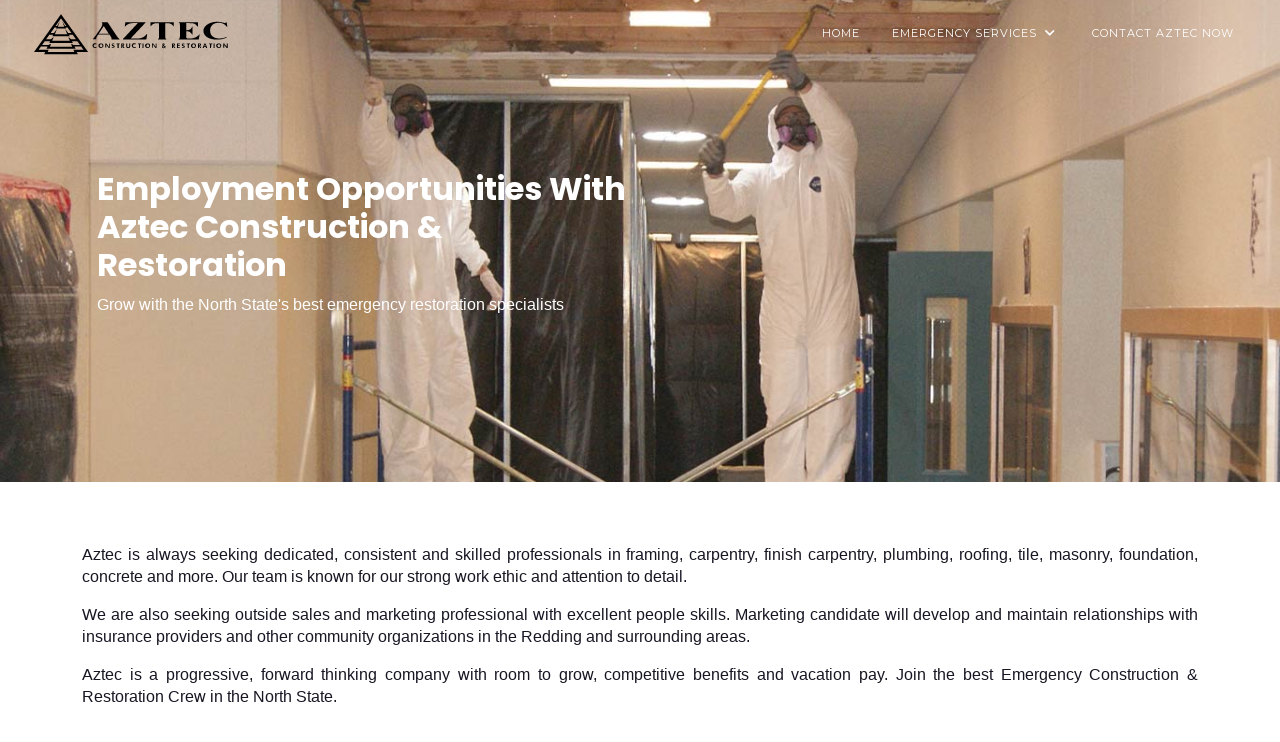

--- FILE ---
content_type: text/html
request_url: https://aztec247.com/employment
body_size: 11913
content:
<!DOCTYPE html>
<html lang="en-US" dir="ltr">

<head>
<!-- Global site tag (gtag.js) - Google Analytics -->
<script async src="https://www.googletagmanager.com/gtag/js?id=UA-19657385-1"></script>
<script>
  window.dataLayer = window.dataLayer || [];
  function gtag(){dataLayer.push(arguments);}
  gtag('js', new Date());

  gtag('config', 'UA-19657385-1');
</script>
<meta charset="utf-8">
  <meta http-equiv="X-UA-Compatible" content="IE=edge">
  <meta name="viewport" content="width=device-width, initial-scale=1">
  <!--  
    Document Title
    =============================================
    -->
  <title>Employment Opportunities | Aztec Construction & Restoration</title>
  <meta name="description"
    content="We are looking for skilled professionals for office staff, framers, roofers, finish carpenters, clean up crews & laborers " />
  <meta name="robots" content="" />
  <meta property="og:locale" content="en_US" />
  <meta property="og:type" content="article" />
  <meta property="og:title"
    content="Employment Opportunities | Aztec Construction & Restoration" />
  <meta property="og:description"
    content="We are looking for skilled professionals for office staff, framers, roofers, finish carpenters, clean up crews & laborers " />
  <meta property="og:url" content="https://www.aztec247.com" />
  <!--  
    Favicons
    =============================================
    -->
  <link rel="apple-touch-icon" sizes="57x57" href="/assets/images/favicons/apple-icon-57x57.png">
  <link rel="apple-touch-icon" sizes="60x60" href="/assets/images/favicons/apple-icon-60x60.png">
  <link rel="apple-touch-icon" sizes="72x72" href="/assets/images/favicons/apple-icon-72x72.png">
  <link rel="apple-touch-icon" sizes="76x76" href="/assets/images/favicons/apple-icon-76x76.png">
  <link rel="apple-touch-icon" sizes="114x114" href="/assets/images/favicons/apple-icon-114x114.png">
  <link rel="apple-touch-icon" sizes="120x120" href="/assets/images/favicons/apple-icon-120x120.png">
  <link rel="apple-touch-icon" sizes="144x144" href="/assets/images/favicons/apple-icon-144x144.png">
  <link rel="apple-touch-icon" sizes="152x152" href="/assets/images/favicons/apple-icon-152x152.png">
  <link rel="apple-touch-icon" sizes="180x180" href="/assets/images/favicons/apple-icon-180x180.png">
  <link rel="icon" type="image/png" sizes="192x192" href="/assets/images/favicons/android-icon-192x192.png">
  <link rel="icon" type="image/png" sizes="32x32" href="/assets/images/favicons/favicon-32x32.png">
  <link rel="icon" type="image/png" sizes="96x96" href="/assets/images/favicons/favicon-96x96.png">
  <link rel="icon" type="image/png" sizes="16x16" href="/assets/images/favicons/favicon-16x16.png">
  <link rel="manifest" href="/manifest.json">
  <meta name="msapplication-TileColor" content="#ffffff">
  <meta name="msapplication-TileImage" content="assets/images/favicons/ms-icon-144x144.png">
  <meta name="theme-color" content="#ffffff">
  <!--  
    Preloader
    =============================================
    -->
  <script type="text/javascript">
    paceOptions = {
      ajax: false,
      restartOnPushState: false,
      restartOnRequestAfter: false
    }

  </script>
  <script src="assets/lib/pace/pace.min.js"></script>
  <script src="https://www.google.com/recaptcha/api.js" async defer></script>

  <link href="/assets/lib/pace/themes/blue/pace-theme-center-simple.css" rel="stylesheet">
  <!--  
    Stylesheets
    =============================================
    
    -->
  <link href="/assets/lib/bootstrap/dist/css/bootstrap.css" rel="stylesheet">
  <link rel="stylesheet" href="https://use.fontawesome.com/releases/v5.8.1/css/all.css" integrity="sha384-50oBUHEmvpQ+1lW4y57PTFmhCaXp0ML5d60M1M7uH2+nqUivzIebhndOJK28anvf" crossorigin="anonymous">
  <link href="/assets/lib/animate-css/animate.css" rel="stylesheet">
  <link rel="stylesheet" type="text/css" href="/assets/lib/menuzord/css/menuzord.css">
  <link href="/assets/lib/magnific-popup/dist/magnific-popup.css" rel="stylesheet">
  <link href="/assets/lib/owl.carousel.2.1.0/assets/owl.carousel.min.css" rel="stylesheet">
  <link href="/assets/css/style.css" rel="stylesheet">
  <link id="color-scheme" href="/assets/css/colors/custom.css" rel="stylesheet">
  <link id="azteccss" href="/assets/css/aztec.css" rel="stylesheet">
</head>

<body data-bs-spy="scroll" data-bs-target=".menuzord" data-bs-offset="60">
  <main>
    	



<div id="menuzord" class="menuzord clearfix navigationbar-animation">
	<a href="/" class="menuzord-brand">
		<svg version="1.1" id="thelogo" xmlns="http://www.w3.org/2000/svg" xmlns:xlink="http://www.w3.org/1999/xlink" x="0px" y="0px"
		viewBox="0 0 200 46.3" style="enable-background:new 0 0 200 46.3;" xml:space="preserve">
   <style type="text/css">
		.Arched_x0020_Green{fill:url(#SVGID_1_);stroke:#FFFFFF;stroke-width:0.25;stroke-miterlimit:1;}
	   .st0{fill:#FFFFFF;}
   </style>
   <g>
	   <g>
		   <g>
			   <path class="st0" d="M116.7,23.3c-1,1.3-3.1,3.5-6.3,4.1c-1,0.2-2.6,0.3-4.9,0.3h-4.9l14.9-16c0.1-0.1,0-0.4-0.2-0.4H95.4l-0.6,4
				   c0,0.3,0.3,0.4,0.5,0.2c0.9-1.1,2.7-2.8,5.8-3.2c0.5-0.1,1.4-0.1,2.9-0.1h3.8L92.9,28.3c-0.1,0.1,0,0.4,0.2,0.4h23.2l0.9-5.1
				   C117.2,23.3,116.9,23.1,116.7,23.3z"/>
		   </g>
		   <g>
			   <path class="st0" d="M120.6,15.1c0,0.2,0.3,0.3,0.4,0.1c0.4-0.6,1.1-1.5,2.4-2.2c0.8-0.5,2.1-0.7,3.8-0.7h1.9v13.4
				   c0,0.9-0.1,1.4-0.2,1.6c-0.1,0.4-0.5,0.8-0.8,1c-0.2,0.1-0.1,0.4,0.1,0.4h8c0.2,0,0.3-0.3,0.1-0.4c-0.4-0.3-0.8-0.7-1-1.3
				   c0-0.1-0.1-0.6-0.1-1.3V12.3h1.9c1.2,0,2.1,0.1,2.5,0.2c2.1,0.6,3.2,1.9,3.7,2.7c0.1,0.2,0.4,0.1,0.4-0.1v-3.8h-23.3v3.8H120.6z"
				   />
		   </g>
		   <g>
			   <path class="st0" d="M169.3,23.7c-1.1,1.2-4.2,4.1-9.2,4h-1.5c-0.7,0-1.3-0.1-1.6-0.2c-0.5-0.2-0.8-0.5-0.8-1c0-0.1,0-0.5,0-1.2
				   v-4.9c1.2,0,2.2,0.1,2.8,0.3c1.5,0.5,2.6,2.1,3.1,3.1c0.1,0.2,0.3,0.1,0.3-0.1V16c0-0.2-0.3-0.3-0.3-0.1
				   c-0.3,0.7-0.9,1.6-1.4,2.2c-0.9,0.8-2.3,1.2-4,1.2h-0.5v-7.1h2.7c1.9,0,3.3,0.1,4,0.2c2.6,0.4,4.1,2.4,4.8,3.4
				   c0.1,0.2,0.3,0.1,0.3-0.1v-4.5h-19.4c-0.1,0-0.2,0.2-0.1,0.3c0.5,0.2,1.2,0.7,1.3,1.3c0,0.2,0.1,0.6,0.1,1.4v11.4
				   c0,0.8-0.1,1.4-0.2,1.6c-0.2,0.6-0.7,0.9-1.1,1.1c-0.1,0.1-0.1,0.3,0.1,0.3h20l1-4.8C169.7,23.7,169.4,23.6,169.3,23.7z"/>
		   </g>
		   <g>
			   <path class="st0" d="M196.7,11.5c0-0.2-0.2-0.2-0.3-0.1c-0.3,0.4-0.7,0.7-1.4,0.7c-0.3,0-1-0.2-2.2-0.5c-2-0.5-3.9-0.8-5.6-0.8
				   c-2.4,0-4.7,0.4-6.8,1.2s-3.9,2-5.1,3.4c-1.3,1.5-1.9,3.1-1.9,4.7c0,1.6,0.6,3.1,1.7,4.4c1.2,1.5,2.9,2.6,5.1,3.3
				   c2,0.7,4.7,1,7.3,1c3.4,0,6.6-0.7,9.2-2.2c0.1-0.1,0.2-0.2,0.1-0.4c-0.1-0.2-0.5,0-0.6,0c-0.7,0.3-1.7,0.8-3.3,1.1
				   c-1.2,0.2-5.7,0.9-8.9-0.8c-2.7-1.4-3.9-3.5-3.9-7c0-1.6,0.4-3,1.2-4.3c0.6-1,1.6-1.8,2.9-2.5c1.3-0.6,2.8-0.9,4.4-0.9
				   c2.1,0,4.3,0.6,5.7,1.6c1.2,0.8,2.1,1.8,2.6,2.5c0.2,0.2,0.5,0.1,0.4-0.2L196.7,11.5z"/>
		   </g>
		   <g>
			   <path class="st0" d="M86.8,25.2c-1.7-2.6-6.6-9.9-9-13.6c-0.1-0.2-0.3-0.3-0.5-0.3h-5.4c-0.1,0-0.1,0-0.1,0.1s0.1,0.1,0.1,0.2
				   c0.3,0.6,1,2.2-0.9,5.3l-4.2,6.2c-0.7,1.1-2.6,3.4-2.9,3.9c-0.4,0.6-0.8,1-1,1.2c-0.1,0.1,0,0.3,0.1,0.3h3.1
				   c0.1,0,0.2-0.1,0.2-0.2c-0.1-0.3-0.1-0.8,0.1-1.6c0.1-0.4,1.4-2.4,1.7-3l2.1-0.1h9.2l1.4,2.2c0.3,0.5,0.5,0.8,0.6,1
				   c0.2,0.7,0.2,1.3,0.1,1.6c0,0.1,0.1,0.2,0.2,0.2h7.8c0.2,0,0.3-0.2,0.1-0.3C88.9,27.8,87.9,26.8,86.8,25.2z M68.7,22.8l5.1-7.6
				   l4.9,7.6H68.7z"/>
		   </g>
	   </g>
	   <g>
		   <path class="st0" d="M66.1,33.5c-0.2-0.1-0.4-0.1-0.7-0.1c-0.1,0-0.1,0-0.2,0s-0.1,0-0.2,0c0,0,0,0-0.1,0c0,0,0,0-0.1,0
			   c-0.4,0.1-0.6,0.3-0.8,0.6c-0.2,0.3-0.3,0.6-0.3,0.9l0,0l0,0l0,0c0,0.4,0.1,0.7,0.3,1c0.2,0.3,0.5,0.5,0.9,0.5l0,0l0,0H65h0.1
			   c0.3,0,0.5,0,0.7-0.1s0.4-0.2,0.6-0.4v1C66.3,37,66.1,37,66,37.1c-0.1,0-0.3,0.1-0.4,0.1s-0.2,0-0.3,0s-0.2,0-0.3,0
			   c-0.6,0-1.2-0.2-1.7-0.6c-0.5-0.4-0.8-1-0.8-1.8c0-0.6,0.2-1.2,0.6-1.6c0.4-0.4,0.9-0.7,1.5-0.8c0.1,0,0.1,0,0.2,0s0.1,0,0.2,0
			   c0.2,0,0.5,0,0.7,0.1s0.5,0.1,0.7,0.2v1C66.5,33.7,66.3,33.6,66.1,33.5z"/>
		   <path class="st0" d="M69.7,32.9c0.4-0.2,0.8-0.3,1.2-0.3c0.1,0,0.1,0,0.2,0s0.1,0,0.2,0c0.2,0,0.4,0.1,0.5,0.1
			   c0.2,0.1,0.4,0.1,0.5,0.2c0.3,0.2,0.6,0.5,0.8,0.8c0.2,0.3,0.3,0.7,0.3,1.1v0.1V35v0.1c0,0.1,0,0.1,0,0.1c0,0.1,0,0.2-0.1,0.3
			   c0,0.1-0.1,0.2-0.1,0.3c-0.2,0.5-0.5,0.8-0.9,1.1s-0.9,0.4-1.4,0.4c0,0,0,0-0.1,0c0,0,0,0-0.1,0c-0.2,0-0.3,0-0.5-0.1
			   c-0.2,0-0.3-0.1-0.5-0.2c-0.4-0.2-0.7-0.5-1-0.9c-0.2-0.4-0.3-0.8-0.3-1.2c0-0.1,0-0.1,0-0.2c0-0.1,0-0.1,0-0.2
			   c0-0.1,0.1-0.2,0.1-0.4c0-0.1,0.1-0.2,0.2-0.4C69,33.4,69.3,33.1,69.7,32.9z M72.4,35.3c0-0.1,0-0.2,0-0.3l0,0l0,0
			   c0-0.3-0.1-0.5-0.2-0.8c-0.1-0.2-0.3-0.4-0.5-0.6c-0.1,0-0.1-0.1-0.2-0.1s-0.1,0-0.2-0.1h-0.1h-0.1c-0.3,0-0.6,0.1-0.8,0.3
			   c-0.2,0.2-0.4,0.4-0.5,0.7c0,0.1,0,0.1-0.1,0.2c0,0.1,0,0.1,0,0.2v0.1V35l0,0l0,0c0,0.3,0.1,0.6,0.3,0.9c0.2,0.3,0.4,0.5,0.7,0.6
			   h0.1h0.1H71h0.1c0.3,0,0.6-0.1,0.8-0.3s0.4-0.4,0.5-0.7C72.3,35.5,72.4,35.4,72.4,35.3z"/>
		   <path class="st0" d="M75.3,32.7h1l2,2.7c0,0,0,0.1,0.1,0.1c0,0,0,0.1,0.1,0.1c0,0,0,0.1,0.1,0.1c0,0,0,0.1,0.1,0.1
			   c0,0.1,0.1,0.1,0.1,0.2c0,0.1,0.1,0.1,0.1,0.2c0-0.1,0-0.3,0-0.4c0-0.2,0-0.3,0-0.5v-2.6h0.9v4.6h-1l-2.1-2.7c0,0,0,0,0-0.1
			   c0,0,0,0,0-0.1c0,0-0.1-0.1-0.1-0.2c0-0.1-0.1-0.1-0.1-0.2c0-0.1-0.1-0.1-0.1-0.2c0-0.1-0.1-0.1-0.1-0.2c0,0.1,0,0.2,0,0.2
			   c0,0.1,0,0.2,0,0.2c0,0.1,0,0.2,0,0.2c0,0.1,0,0.2,0,0.2V37h-0.9L75.3,32.7L75.3,32.7z"/>
		   <path class="st0" d="M82.2,36.1c0.1,0.1,0.2,0.3,0.3,0.4c0.1,0.1,0.3,0.2,0.4,0.2H83h0.1c0,0,0,0,0.1,0c0,0,0,0,0.1,0
			   s0.2,0,0.2-0.1s0.1-0.1,0.2-0.2l0.1-0.1c0-0.1,0-0.1,0-0.2l0,0l0,0l0,0l0,0V36c0,0,0-0.1-0.1-0.1c0,0-0.1-0.1-0.2-0.1
			   c-0.1-0.1-0.2-0.1-0.3-0.2c0,0-0.1,0-0.1-0.1H83c-0.1-0.1-0.2-0.1-0.3-0.2c-0.1-0.1-0.2-0.1-0.3-0.1c-0.2-0.1-0.4-0.3-0.5-0.5
			   s-0.2-0.4-0.2-0.7l0,0c0-0.2,0.1-0.4,0.2-0.6c0.1-0.2,0.3-0.4,0.5-0.5c0.1-0.1,0.3-0.1,0.4-0.2c0.2,0,0.3-0.1,0.5-0.1l0,0l0,0
			   c0.2,0,0.5,0.1,0.7,0.2c0.2,0.1,0.4,0.2,0.6,0.4L84,33.7c-0.1-0.1-0.2-0.2-0.3-0.3c-0.1-0.1-0.2-0.1-0.4-0.1c0,0,0,0-0.1,0
			   c0,0,0,0-0.1,0l0,0l0,0c-0.1,0-0.2,0-0.3,0.1c-0.1,0.1-0.2,0.1-0.2,0.2l0,0l0,0v0.1v0.1c0,0.1,0.1,0.2,0.2,0.3s0.2,0.2,0.3,0.2
			   c0,0,0.1,0,0.1,0.1s0.1,0,0.1,0h0.1c0,0,0.1,0,0.1,0.1c0.3,0.1,0.5,0.3,0.8,0.5c0.2,0.2,0.4,0.5,0.4,0.8c0,0.4-0.2,0.8-0.5,1
			   s-0.7,0.4-1.1,0.4c0,0,0,0-0.1,0l0,0c-0.3,0-0.6-0.1-0.8-0.2c-0.3-0.1-0.5-0.3-0.6-0.5L82.2,36.1z"/>
		   <path class="st0" d="M88.6,37.3h-1v-3.8h-1.1v-0.8h3.3v0.8h-1.1v3.8H88.6z"/>
		   <path class="st0" d="M94.1,33.3c0.1,0.1,0.1,0.3,0.1,0.4v0.1v0.1l0,0l0,0c0,0.3-0.1,0.5-0.3,0.8c-0.2,0.2-0.4,0.4-0.7,0.4l1.3,2.1
			   h-1.1L92.2,35v2.2h-1v-4.6h1.4c0.1,0,0.1,0,0.2,0s0.1,0,0.2,0c0.2,0,0.3,0,0.5,0.1c0.2,0,0.3,0.1,0.4,0.2
			   C94,33.1,94,33.2,94.1,33.3z M92.2,34.6C92.3,34.6,92.3,34.6,92.2,34.6C92.3,34.6,92.3,34.6,92.2,34.6c0.1,0,0.1,0,0.2,0
			   c0,0,0,0,0.1,0c0,0,0,0,0.1,0c0.2,0,0.3,0,0.5-0.1c0.1-0.1,0.2-0.2,0.2-0.4V34c0-0.2-0.1-0.4-0.2-0.5c-0.2-0.1-0.3-0.1-0.5-0.1
			   h-0.1h-0.1h-0.2V34.6L92.2,34.6z"/>
		   <path class="st0" d="M100.2,35.5c0,0.6-0.2,1.1-0.5,1.4c-0.3,0.3-0.8,0.4-1.5,0.4c-0.6,0-1.1-0.1-1.5-0.4
			   c-0.3-0.3-0.5-0.8-0.5-1.4v-2.9h1v2.7c0,0.3,0.1,0.6,0.2,0.8s0.4,0.3,0.8,0.3s0.6-0.1,0.8-0.3c0.2-0.2,0.2-0.5,0.2-0.8v-2.7h1
			   V35.5z"/>
		   <path class="st0" d="M105.4,33.5c-0.2-0.1-0.4-0.1-0.7-0.1c-0.1,0-0.1,0-0.2,0s-0.1,0-0.2,0c0,0,0,0-0.1,0c0,0,0,0-0.1,0
			   c-0.4,0.1-0.6,0.3-0.8,0.6c-0.2,0.3-0.3,0.6-0.3,0.9l0,0l0,0l0,0c0,0.4,0.1,0.7,0.3,1c0.2,0.3,0.5,0.5,0.9,0.5l0,0l0,0h0.1h0.1
			   c0.3,0,0.5,0,0.7-0.1s0.4-0.2,0.6-0.4v1c-0.1,0.1-0.3,0.1-0.4,0.2c-0.1,0-0.3,0.1-0.4,0.1s-0.2,0-0.3,0c-0.1,0-0.2,0-0.3,0
			   c-0.6,0-1.2-0.2-1.7-0.6c-0.5-0.4-0.8-1-0.8-1.8c0-0.6,0.2-1.2,0.6-1.6c0.4-0.4,0.9-0.7,1.5-0.8c0.1,0,0.1,0,0.2,0s0.1,0,0.2,0
			   c0.2,0,0.5,0,0.7,0.1s0.5,0.1,0.7,0.2v1C105.8,33.7,105.6,33.6,105.4,33.5z"/>
		   <path class="st0" d="M110,37.3h-1v-3.8h-1.1v-0.8h3.3v0.8H110V37.3z"/>
		   <path class="st0" d="M112.5,32.7h1v4.6h-1V32.7z"/>
		   <path class="st0" d="M116.4,32.9c0.4-0.2,0.8-0.3,1.2-0.3c0.1,0,0.1,0,0.2,0s0.1,0,0.2,0c0.2,0,0.4,0.1,0.5,0.1
			   c0.2,0.1,0.4,0.1,0.5,0.2c0.3,0.2,0.6,0.5,0.8,0.8c0.2,0.3,0.3,0.7,0.3,1.1v0.1V35v0.1c0,0.1,0,0.1,0,0.1c0,0.1,0,0.2-0.1,0.3
			   c0,0.1-0.1,0.2-0.1,0.3c-0.2,0.5-0.5,0.8-0.9,1.1s-0.9,0.4-1.4,0.4c0,0,0,0-0.1,0c0,0,0,0-0.1,0c-0.2,0-0.3,0-0.5-0.1
			   c-0.2,0-0.3-0.1-0.5-0.2c-0.4-0.2-0.7-0.5-1-0.9c-0.2-0.4-0.3-0.8-0.3-1.2c0-0.1,0-0.1,0-0.2c0-0.1,0-0.1,0-0.2
			   c0-0.1,0.1-0.2,0.1-0.4c0-0.1,0.1-0.2,0.2-0.4C115.7,33.4,116.1,33.1,116.4,32.9z M119.1,35.3c0-0.1,0-0.2,0-0.3l0,0l0,0
			   c0-0.3-0.1-0.5-0.2-0.8c-0.1-0.2-0.3-0.4-0.5-0.6c-0.1,0-0.1-0.1-0.2-0.1s-0.1,0-0.2-0.1h-0.1h-0.1c-0.3,0-0.6,0.1-0.8,0.3
			   c-0.2,0.2-0.4,0.4-0.5,0.7c0,0.1,0,0.1-0.1,0.2c0,0.1,0,0.1,0,0.2v0.1V35l0,0l0,0c0,0.3,0.1,0.6,0.3,0.9c0.2,0.3,0.4,0.5,0.7,0.6
			   h0.1h0.1h0.1h0.1c0.3,0,0.6-0.1,0.8-0.3s0.4-0.4,0.5-0.7C119.1,35.5,119.1,35.4,119.1,35.3z"/>
		   <path class="st0" d="M122.1,32.7h1l2,2.7c0,0,0,0.1,0.1,0.1c0,0,0,0.1,0.1,0.1c0,0,0,0.1,0.1,0.1c0,0,0,0.1,0.1,0.1
			   c0,0.1,0.1,0.1,0.1,0.2s0.1,0.1,0.1,0.2c0-0.1,0-0.3,0-0.4c0-0.2,0-0.3,0-0.5v-2.6h0.9v4.6h-1l-2.1-2.7c0,0,0,0,0-0.1
			   c0,0,0,0,0-0.1c0,0-0.1-0.1-0.1-0.2c0-0.1-0.1-0.1-0.1-0.2c0-0.1-0.1-0.1-0.1-0.2c0-0.1-0.1-0.1-0.1-0.2c0,0.1,0,0.2,0,0.2
			   c0,0.1,0,0.2,0,0.2c0,0.1,0,0.2,0,0.2v0.2V37h-0.9L122.1,32.7L122.1,32.7z"/>
		   <path class="st0" d="M135.2,37.3l-0.4-0.5c-0.2,0.2-0.4,0.3-0.6,0.4c-0.2,0.1-0.4,0.2-0.7,0.2c0,0,0,0-0.1,0s0,0-0.1,0h-0.1h-0.1
			   c-0.1,0-0.2,0-0.3-0.1c-0.1,0-0.2-0.1-0.3-0.1c-0.2-0.1-0.3-0.2-0.4-0.4c-0.1-0.2-0.2-0.4-0.2-0.5c0,0,0,0,0-0.1c0,0,0,0,0-0.1
			   c0,0,0,0,0-0.1c0,0,0,0,0-0.1l0,0l0,0l0,0l0,0c0-0.3,0.2-0.5,0.3-0.7c0.2-0.2,0.4-0.3,0.6-0.5c-0.1-0.1-0.2-0.3-0.3-0.5
			   s-0.1-0.3-0.1-0.5v-0.1v-0.1c0,0,0,0,0-0.1c0,0,0,0,0-0.1c0.1-0.2,0.2-0.4,0.4-0.5s0.4-0.2,0.7-0.2s0.6,0.1,0.8,0.3
			   s0.4,0.4,0.4,0.7v0.1c0,0.2-0.1,0.4-0.2,0.5c-0.1,0.1-0.3,0.3-0.4,0.4c0,0-0.1,0-0.1,0.1c0,0-0.1,0-0.1,0.1l0.8,0.9l0.1-0.1
			   l0.1-0.1c0.1-0.1,0.2-0.2,0.2-0.2c0.1-0.1,0.1-0.2,0.2-0.2l0.5,0.5c-0.1,0.1-0.1,0.1-0.2,0.2c-0.1,0.1-0.1,0.1-0.2,0.2
			   c-0.1,0.1-0.1,0.1-0.2,0.2c-0.1,0.1-0.1,0.1-0.2,0.2l0.8,1h-0.6V37.3z M133.1,36.5c0,0,0.1,0.1,0.2,0.1c0,0,0.1,0,0.1,0.1h0.1
			   c0.1,0,0.2,0,0.3-0.1s0.2-0.1,0.2-0.1c0.1,0,0.1-0.1,0.2-0.2l-0.9-1c0,0,0,0-0.1,0c0,0,0,0-0.1,0c-0.1,0.1-0.2,0.2-0.3,0.3
			   s-0.1,0.2-0.2,0.3V36v0.1v0.1c0,0,0,0.1,0.1,0.1C133,36.4,133.1,36.5,133.1,36.5z M133.7,34.3L133.7,34.3L133.7,34.3L133.7,34.3
			   c0.1-0.1,0.2-0.2,0.3-0.2c0.1-0.1,0.1-0.2,0.2-0.3v-0.1c0-0.1,0-0.2-0.1-0.3s-0.2-0.1-0.3-0.1l0,0l0,0l0,0l0,0
			   c-0.1,0-0.2,0-0.2,0.1c-0.1,0.1-0.1,0.1-0.1,0.3l0,0l0,0l0,0l0,0c0,0.1,0,0.2,0.1,0.3S133.7,34.2,133.7,34.3
			   C133.6,34.2,133.6,34.3,133.7,34.3C133.6,34.3,133.6,34.3,133.7,34.3C133.7,34.4,133.7,34.3,133.7,34.3z"/>
		   <path class="st0" d="M144.8,33.3c0.1,0.1,0.1,0.3,0.1,0.4v0.1v0.1l0,0l0,0c0,0.3-0.1,0.5-0.3,0.8c-0.2,0.2-0.4,0.4-0.7,0.4
			   l1.3,2.1h-1.1l-1.2-2.2v2.2h-1v-4.6h1.4c0.1,0,0.1,0,0.2,0c0.1,0,0.1,0,0.2,0c0.2,0,0.3,0,0.5,0.1c0.2,0,0.3,0.1,0.4,0.2
			   C144.7,33.1,144.8,33.2,144.8,33.3z M142.9,34.6C143,34.6,143,34.6,142.9,34.6c0.1,0,0.1,0,0.1,0s0,0,0.1,0c0,0,0,0,0.1,0
			   c0,0,0,0,0.1,0c0.2,0,0.3,0,0.5-0.1c0.1-0.1,0.2-0.2,0.2-0.4V34c0-0.2-0.1-0.4-0.2-0.5c-0.2-0.1-0.3-0.1-0.5-0.1h-0.1h-0.1h-0.2
			   L142.9,34.6L142.9,34.6z"/>
		   <path class="st0" d="M147.1,32.7h2.7v0.8H148v0.9h1.7v0.8H148v1.2h1.7v0.8H147v-4.5H147.1z"/>
		   <path class="st0" d="M152.3,36.1c0.1,0.1,0.2,0.3,0.3,0.4c0.1,0.1,0.3,0.2,0.4,0.2h0.1h0.1c0,0,0,0,0.1,0c0,0,0,0,0.1,0
			   s0.2,0,0.2-0.1c0.1,0,0.1-0.1,0.2-0.2l0.1-0.1c0-0.1,0-0.1,0-0.2l0,0l0,0l0,0l0,0V36c0,0,0-0.1-0.1-0.1c0,0-0.1-0.1-0.2-0.1
			   c-0.1-0.1-0.2-0.1-0.3-0.2c0,0-0.1,0-0.1-0.1h-0.1c-0.1-0.1-0.2-0.1-0.3-0.2s-0.2-0.1-0.3-0.1c-0.2-0.1-0.4-0.3-0.5-0.5
			   s-0.2-0.4-0.2-0.7l0,0c0-0.2,0.1-0.4,0.2-0.6c0.1-0.2,0.3-0.4,0.5-0.5c0.1-0.1,0.3-0.1,0.4-0.2c0.2,0,0.3-0.1,0.5-0.1l0,0l0,0
			   c0.2,0,0.5,0.1,0.7,0.2c0.2,0.1,0.4,0.2,0.6,0.4l-0.6,0.6c-0.1-0.1-0.2-0.2-0.3-0.3s-0.2-0.1-0.4-0.1c0,0,0,0-0.1,0c0,0,0,0-0.1,0
			   l0,0l0,0c-0.1,0-0.2,0-0.3,0.1s-0.2,0.1-0.2,0.2l0,0l0,0v0.1v0.1c0,0.1,0.1,0.2,0.2,0.3c0.1,0.1,0.2,0.2,0.3,0.2
			   c0,0,0.1,0,0.1,0.1h0.1h0.1c0,0,0.1,0,0.1,0.1c0.3,0.1,0.5,0.3,0.8,0.5c0.2,0.2,0.4,0.5,0.4,0.8c0,0.4-0.2,0.8-0.5,1
			   s-0.7,0.4-1.1,0.4c0,0,0,0-0.1,0l0,0c-0.3,0-0.6-0.1-0.8-0.2c-0.3-0.1-0.5-0.3-0.6-0.5L152.3,36.1z"/>
		   <path class="st0" d="M158.8,37.3h-1v-3.8h-1.1v-0.8h3.3v0.8h-1.1L158.8,37.3L158.8,37.3z"/>
		   <path class="st0" d="M162.3,32.9c0.4-0.2,0.8-0.3,1.2-0.3c0.1,0,0.1,0,0.2,0c0.1,0,0.1,0,0.2,0c0.2,0,0.4,0.1,0.5,0.1
			   c0.2,0.1,0.4,0.1,0.5,0.2c0.3,0.2,0.6,0.5,0.8,0.8s0.3,0.7,0.3,1.1v0.1V35v0.1c0,0.1,0,0.1,0,0.1c0,0.1,0,0.2-0.1,0.3
			   c0,0.1-0.1,0.2-0.1,0.3c-0.2,0.5-0.5,0.8-0.9,1.1s-0.9,0.4-1.4,0.4c0,0,0,0-0.1,0c0,0,0,0-0.1,0c-0.2,0-0.3,0-0.5-0.1
			   c-0.2,0-0.3-0.1-0.5-0.2c-0.4-0.2-0.7-0.5-1-0.9c-0.2-0.4-0.3-0.8-0.3-1.2c0-0.1,0-0.1,0-0.2c0-0.1,0-0.1,0-0.2
			   c0-0.1,0.1-0.2,0.1-0.4c0-0.1,0.1-0.2,0.2-0.4C161.6,33.4,161.9,33.1,162.3,32.9z M165,35.3c0-0.1,0-0.2,0-0.3l0,0l0,0
			   c0-0.3-0.1-0.5-0.2-0.8c-0.1-0.2-0.3-0.4-0.5-0.6c-0.1,0-0.1-0.1-0.2-0.1c-0.1,0-0.1,0-0.2-0.1h-0.1h-0.1c-0.3,0-0.6,0.1-0.8,0.3
			   s-0.4,0.4-0.5,0.7c0,0.1,0,0.1-0.1,0.2c0,0.1,0,0.1,0,0.2v0.1V35l0,0l0,0c0,0.3,0.1,0.6,0.3,0.9c0.2,0.3,0.4,0.5,0.7,0.6h0.1h0.1
			   h0.1h0.1c0.3,0,0.6-0.1,0.8-0.3s0.4-0.4,0.5-0.7C164.9,35.5,164.9,35.4,165,35.3z"/>
		   <path class="st0" d="M170.9,33.3c0.1,0.1,0.1,0.3,0.1,0.4v0.1v0.1l0,0l0,0c0,0.3-0.1,0.5-0.3,0.8c-0.2,0.2-0.4,0.4-0.7,0.4
			   l1.3,2.1h-1.1L169,35v2.2h-1v-4.6h1.4c0.1,0,0.1,0,0.2,0c0.1,0,0.1,0,0.2,0c0.2,0,0.3,0,0.5,0.1c0.2,0,0.3,0.1,0.4,0.2
			   C170.7,33.1,170.8,33.2,170.9,33.3z M169,34.6L169,34.6c0.1,0,0.1,0,0.1,0s0,0,0.1,0c0,0,0,0,0.1,0c0,0,0,0,0.1,0
			   c0.2,0,0.3,0,0.5-0.1c0.1-0.1,0.2-0.2,0.2-0.4V34c0-0.2-0.1-0.4-0.2-0.5c-0.2-0.1-0.3-0.1-0.5-0.1h-0.1h-0.1H169L169,34.6
			   C168.9,34.6,169,34.6,169,34.6z"/>
		   <path class="st0" d="M174.4,32.7h1.1l1.8,4.6h-1.1l-0.4-1H174l-0.3,1h-1.1L174.4,32.7z M175.6,35.5l-0.5-1.5c0-0.1,0-0.1-0.1-0.2
			   c0-0.1,0-0.2,0-0.2v-0.1v-0.1c0,0.1,0,0.2-0.1,0.3c0,0.1,0,0.2-0.1,0.3l-0.5,1.5H175.6z"/>
		   <path class="st0" d="M181.1,37.3h-1v-3.8H179v-0.8h3.3v0.8h-1.1L181.1,37.3L181.1,37.3z"/>
		   <path class="st0" d="M183.6,32.7h1v4.6h-1V32.7z"/>
		   <path class="st0" d="M187.5,32.9c0.4-0.2,0.8-0.3,1.2-0.3c0.1,0,0.1,0,0.2,0c0.1,0,0.1,0,0.2,0c0.2,0,0.4,0.1,0.5,0.1
			   c0.2,0.1,0.4,0.1,0.5,0.2c0.3,0.2,0.6,0.5,0.8,0.8s0.3,0.7,0.3,1.1v0.1V35v0.1c0,0.1,0,0.1,0,0.1c0,0.1,0,0.2-0.1,0.3
			   c0,0.1-0.1,0.2-0.1,0.3c-0.2,0.5-0.5,0.8-0.9,1.1s-0.9,0.4-1.4,0.4c0,0,0,0-0.1,0c0,0,0,0-0.1,0c-0.2,0-0.3,0-0.5-0.1
			   c-0.2,0-0.3-0.1-0.5-0.2c-0.4-0.2-0.7-0.5-1-0.9c-0.2-0.4-0.3-0.8-0.3-1.2c0-0.1,0-0.1,0-0.2c0-0.1,0-0.1,0-0.2
			   c0-0.1,0.1-0.2,0.1-0.4c0-0.1,0.1-0.2,0.2-0.4C186.8,33.4,187.2,33.1,187.5,32.9z M190.2,35.3c0-0.1,0-0.2,0-0.3l0,0l0,0
			   c0-0.3-0.1-0.5-0.2-0.8c-0.1-0.2-0.3-0.4-0.5-0.6c-0.1,0-0.1-0.1-0.2-0.1c-0.1,0-0.1,0-0.2-0.1H189h-0.1c-0.3,0-0.6,0.1-0.8,0.3
			   s-0.4,0.4-0.5,0.7c0,0.1,0,0.1-0.1,0.2c0,0.1,0,0.1,0,0.2v0.1V35l0,0l0,0c0,0.3,0.1,0.6,0.3,0.9c0.2,0.3,0.4,0.5,0.7,0.6h0.1h0.1
			   h0.1h0.1c0.3,0,0.6-0.1,0.8-0.3s0.4-0.4,0.5-0.7C190.2,35.5,190.2,35.4,190.2,35.3z"/>
		   <path class="st0" d="M193.2,32.7h1l2,2.7c0,0,0,0.1,0.1,0.1c0,0,0,0.1,0.1,0.1c0,0,0,0.1,0.1,0.1c0,0,0,0.1,0.1,0.1
			   c0,0.1,0.1,0.1,0.1,0.2c0,0.1,0.1,0.1,0.1,0.2c0-0.1,0-0.3,0-0.4c0-0.2,0-0.3,0-0.5v-2.6h0.9v4.6h-1l-2.1-2.7c0,0,0,0,0-0.1
			   c0,0,0,0,0-0.1c0,0-0.1-0.1-0.1-0.2c0-0.1-0.1-0.1-0.1-0.2c0-0.1-0.1-0.1-0.1-0.2c0-0.1-0.1-0.1-0.1-0.2c0,0.1,0,0.2,0,0.2
			   c0,0.1,0,0.2,0,0.2c0,0.1,0,0.2,0,0.2v0.2V37h-0.9v-4.3H193.2z"/>
	   </g>
   </g>
   <path class="st0" d="M58.1,41.3L31,3.2L4,41.3h11.2l-1.1,2.3H31h16.9l-1.1-2.3H58.1z M31,7.4l5.4,7.7H35l-3-5.1l2.3,5.8h-6.5
	   l2.3-5.8l-3,5.1h-1.5L31,7.4z M24.5,16.7h1.9L26,17.6h10.1l-0.4-0.9h1.9l3.9,5.5h-3.3L35.1,18l2.1,5.4H24.9L27,18l-3.1,4.2h-3.3
	   L24.5,16.7z M19.3,24H23l-0.6,1.3h17.3L39.1,24h3.7l3.1,4.4h-4.9l-2.7-2.3l1.5,3.9H22.2l1.5-3.9L21,28.4h-4.9L19.3,24z M14.8,30.4
	   h5.3l-0.8,1.7h23.5L42,30.4h5.3l2.6,3.7h-6.3L41,33l1.2,3.1H19.9l1.2-3.1l-2.6,1.1h-6.3L14.8,30.4z M17.8,41.2l0.9-2.3h-10l2.2-3.1
	   h6.6l-0.9,2.1h3.9l0.3,0h20.8l0,0h3.9l-0.9-2.1h6.6l2.2,3.1h-10l0.9,2.3H17.8z"/>
   </svg>
   


		<!-- <svg version="1.1" id="thelogo" xmlns="http://www.w3.org/2000/svg" xmlns:xlink="http://www.w3.org/1999/xlink" x="0px" y="0px"
	 		viewBox="0 0 200 46.3" style="enable-background:new 0 0 200 46.3;" xml:space="preserve">
			<style type="text/css">
				.Arched_x0020_Green{fill:url(#SVGID_1_);stroke:#FFFFFF;stroke-width:0.25;stroke-miterlimit:1;}
				.st0{fill:#FFFFFF;}
			</style>
			<linearGradient id="SVGID_1_" gradientUnits="userSpaceOnUse" x1="-184.1218" y1="457.7747" x2="-183.4147" y2="457.0676">
				<stop  offset="0" style="stop-color:#20AC4B"/>
				<stop  offset="0.9831" style="stop-color:#19361A"/>
			</linearGradient>
			<path class="st0" d="M59.7,41.2L31.1,2.7L2.5,41.2h11.7l-1,2.4h35.7l-1-2.4H59.7z M51.4,33.4h-6.1L43,29.1h5.3L51.4,33.4z
				M20.2,32.4l0.6-1.5h0l0,0h20.5l0,0h0l0.6,1.5l0,0l1.2,3.1H19L20.2,32.4L20.2,32.4z M22.9,25.6l0.7-1.8h1.6l0,0h11.8l0,0h1.6
				l2.1,5.4H21.5L22.9,25.6L22.9,25.6z M26.1,17.4l0.8-2.1h0h8.2h0l2.5,6.4H24.5L26.1,17.4L26.1,17.4z M47.1,27.5h-5l-2.7-5h4.1
				L47.1,27.5z M42.2,20.5h-3.7l-3.2-6h2.6L42.2,20.5z M31.1,4.8l5.2,7.3h-2l-0.8-1.2l0.7,1.9H28l0.3-0.7l0.5-1.2l-0.8,1.2h-2L31.1,4.8
				z M24.2,14.5h2.6l-3.2,6H20L24.2,14.5z M18.6,22.4h4.1l-2.7,5h-5L18.6,22.4z M13.8,29.1h5.3l-2.3,4.3h-6.1L13.8,29.1z M14.2,38.5h-7
				l2.6-3.7h6.3L14.2,38.5z M16.8,40.9l1-2.4h0l0.6-1.5h1.9l0,0h21.7l0,0h1.8l0.6,1.5h0l1,2.4H16.8z M46,34.8h6.4l2.6,3.7h-7L46,34.8z"
				/>
			<g>
				<g>
					<g>
						<path class="st0" d="M116.7,23.3c-1,1.3-3.1,3.5-6.3,4.1c-1,0.2-2.6,0.3-4.9,0.3h-4.9l14.9-16c0.1-0.1,0-0.4-0.2-0.4H95.4l-0.6,4
							c0,0.3,0.3,0.4,0.5,0.2c0.9-1.1,2.7-2.8,5.8-3.2c0.5-0.1,1.4-0.1,2.9-0.1h3.8L92.9,28.3c-0.1,0.1,0,0.4,0.2,0.4h23.2l0.9-5.1
							C117.2,23.3,116.9,23.1,116.7,23.3z"/>
					</g>
					<g>
						<path class="st0" d="M120.6,15.1c0,0.2,0.3,0.3,0.4,0.1c0.4-0.6,1.1-1.5,2.4-2.2c0.8-0.5,2.1-0.7,3.8-0.7h1.9v13.4
							c0,0.9-0.1,1.4-0.2,1.6c-0.1,0.4-0.5,0.8-0.8,1c-0.2,0.1-0.1,0.4,0.1,0.4h8c0.2,0,0.3-0.3,0.1-0.4c-0.4-0.3-0.8-0.7-1-1.3
							c0-0.1-0.1-0.6-0.1-1.3V12.3h1.9c1.2,0,2.1,0.1,2.5,0.2c2.1,0.6,3.2,1.9,3.7,2.7c0.1,0.2,0.4,0.1,0.4-0.1v-3.8h-23.3V15.1z"/>
					</g>
					<g>
						<path class="st0" d="M169.3,23.7c-1.1,1.2-4.2,4.1-9.2,4h-1.5c-0.7,0-1.3-0.1-1.6-0.2c-0.5-0.2-0.8-0.5-0.8-1c0-0.1,0-0.5,0-1.2
							v-4.9c1.2,0,2.2,0.1,2.8,0.3c1.5,0.5,2.6,2.1,3.1,3.1c0.1,0.2,0.3,0.1,0.3-0.1V16c0-0.2-0.3-0.3-0.3-0.1
							c-0.3,0.7-0.9,1.6-1.4,2.2c-0.9,0.8-2.3,1.2-4,1.2h-0.5v-7.1h2.7c1.9,0,3.3,0.1,4,0.2c2.6,0.4,4.1,2.4,4.8,3.4
							c0.1,0.2,0.3,0.1,0.3-0.1v-4.5h-19.4c-0.1,0-0.2,0.2-0.1,0.3c0.5,0.2,1.2,0.7,1.3,1.3c0,0.2,0.1,0.6,0.1,1.4v11.4
							c0,0.8-0.1,1.4-0.2,1.6c-0.2,0.6-0.7,0.9-1.1,1.1c-0.1,0.1-0.1,0.3,0.1,0.3h20l1-4.8C169.7,23.7,169.4,23.6,169.3,23.7z"/>
					</g>
					<g>
						<path class="st0" d="M196.7,11.5c0-0.2-0.2-0.2-0.3-0.1c-0.3,0.4-0.7,0.7-1.4,0.7c-0.3,0-1-0.2-2.2-0.5c-2-0.5-3.9-0.8-5.6-0.8
							c-2.4,0-4.7,0.4-6.8,1.2c-2.1,0.8-3.9,2-5.1,3.4c-1.3,1.5-1.9,3.1-1.9,4.7c0,1.6,0.6,3.1,1.7,4.4c1.2,1.5,2.9,2.6,5.1,3.3
							c2,0.7,4.7,1,7.3,1c3.4,0,6.6-0.7,9.2-2.2c0.1-0.1,0.2-0.2,0.1-0.4c-0.1-0.2-0.5,0-0.6,0c-0.7,0.3-1.7,0.8-3.3,1.1
							c-1.2,0.2-5.7,0.9-8.9-0.8c-2.7-1.4-3.9-3.5-3.9-7c0-1.6,0.4-3,1.2-4.3c0.6-1,1.6-1.8,2.9-2.5c1.3-0.6,2.8-0.9,4.4-0.9
							c2.1,0,4.3,0.6,5.7,1.6c1.2,0.8,2.1,1.8,2.6,2.5c0.2,0.2,0.5,0.1,0.4-0.2L196.7,11.5z"/>
					</g>
					<g>
						<path class="st0" d="M86.8,25.2c-1.7-2.6-6.6-9.9-9-13.6c-0.1-0.2-0.3-0.3-0.5-0.3h-5.4c-0.1,0-0.1,0-0.1,0.1
							c0,0.1,0.1,0.1,0.1,0.2c0.3,0.6,1,2.2-0.9,5.3l-4.2,6.2c-0.7,1.1-2.6,3.4-2.9,3.9c-0.4,0.6-0.8,1-1,1.2c-0.1,0.1,0,0.3,0.1,0.3
							h3.1c0.1,0,0.2-0.1,0.2-0.2c-0.1-0.3-0.1-0.8,0.1-1.6c0.1-0.4,1.4-2.4,1.7-3l2.1-0.1h9.2l1.4,2.2c0.3,0.5,0.5,0.8,0.6,1
							c0.2,0.7,0.2,1.3,0.1,1.6c0,0.1,0.1,0.2,0.2,0.2h7.8c0.2,0,0.3-0.2,0.1-0.3C88.9,27.8,87.9,26.8,86.8,25.2z M68.7,22.8l5.1-7.6
							l4.9,7.6H68.7z"/>
					</g>
				</g>
				<g>
					<path class="st0" d="M66.1,33.5c-0.2-0.1-0.4-0.1-0.7-0.1c-0.1,0-0.1,0-0.2,0c-0.1,0-0.1,0-0.2,0c0,0,0,0-0.1,0c0,0,0,0-0.1,0
						c-0.4,0.1-0.6,0.3-0.8,0.6c-0.2,0.3-0.3,0.6-0.3,0.9c0,0,0,0,0,0c0,0,0,0,0,0c0,0,0,0,0,0c0,0.4,0.1,0.7,0.3,1
						c0.2,0.3,0.5,0.5,0.9,0.5c0,0,0,0,0,0c0,0,0,0,0,0c0,0,0.1,0,0.1,0c0,0,0.1,0,0.1,0c0.3,0,0.5,0,0.7-0.1c0.2-0.1,0.4-0.2,0.6-0.4
						l0,1c-0.1,0.1-0.3,0.1-0.4,0.2c-0.1,0-0.3,0.1-0.4,0.1c-0.1,0-0.2,0-0.3,0s-0.2,0-0.3,0c-0.6,0-1.2-0.2-1.7-0.6
						c-0.5-0.4-0.8-1-0.8-1.8c0-0.6,0.2-1.2,0.6-1.6c0.4-0.4,0.9-0.7,1.5-0.8c0.1,0,0.1,0,0.2,0c0.1,0,0.1,0,0.2,0c0.2,0,0.5,0,0.7,0.1
						c0.2,0.1,0.5,0.1,0.7,0.2l0,1C66.5,33.7,66.3,33.6,66.1,33.5z"/>
					<path class="st0" d="M69.7,32.9c0.4-0.2,0.8-0.3,1.2-0.3c0.1,0,0.1,0,0.2,0c0.1,0,0.1,0,0.2,0c0.2,0,0.4,0.1,0.5,0.1
						c0.2,0.1,0.4,0.1,0.5,0.2c0.3,0.2,0.6,0.5,0.8,0.8c0.2,0.3,0.3,0.7,0.3,1.1c0,0,0,0.1,0,0.1c0,0,0,0.1,0,0.1c0,0,0,0.1,0,0.1
						c0,0.1,0,0.1,0,0.1c0,0.1,0,0.2-0.1,0.3c0,0.1-0.1,0.2-0.1,0.3c-0.2,0.5-0.5,0.8-0.9,1.1c-0.4,0.3-0.9,0.4-1.4,0.4c0,0,0,0-0.1,0
						c0,0,0,0-0.1,0c-0.2,0-0.3,0-0.5-0.1c-0.2,0-0.3-0.1-0.5-0.2c-0.4-0.2-0.7-0.5-1-0.9c-0.2-0.4-0.3-0.8-0.3-1.2c0-0.1,0-0.1,0-0.2
						c0-0.1,0-0.1,0-0.2c0-0.1,0.1-0.2,0.1-0.4c0-0.1,0.1-0.2,0.2-0.4C69,33.4,69.3,33.1,69.7,32.9z M72.4,35.3c0-0.1,0-0.2,0-0.3
						c0,0,0,0,0,0c0,0,0,0,0,0c0-0.3-0.1-0.5-0.2-0.8c-0.1-0.2-0.3-0.4-0.5-0.6c-0.1,0-0.1-0.1-0.2-0.1c-0.1,0-0.1,0-0.2-0.1
						c0,0-0.1,0-0.1,0c0,0-0.1,0-0.1,0c-0.3,0-0.6,0.1-0.8,0.3c-0.2,0.2-0.4,0.4-0.5,0.7c0,0.1,0,0.1-0.1,0.2c0,0.1,0,0.1,0,0.2
						c0,0,0,0.1,0,0.1c0,0,0,0.1,0,0.1c0,0,0,0,0,0s0,0,0,0c0,0.3,0.1,0.6,0.3,0.9c0.2,0.3,0.4,0.5,0.7,0.6c0,0,0.1,0,0.1,0
						c0,0,0.1,0,0.1,0c0,0,0.1,0,0.1,0c0,0,0.1,0,0.1,0c0.3,0,0.6-0.1,0.8-0.3s0.4-0.4,0.5-0.7C72.3,35.5,72.4,35.4,72.4,35.3z"/>
					<path class="st0" d="M75.3,32.7h1l2,2.7c0,0,0,0.1,0.1,0.1c0,0,0,0.1,0.1,0.1c0,0,0,0.1,0.1,0.1c0,0,0,0.1,0.1,0.1
						c0,0.1,0.1,0.1,0.1,0.2c0,0.1,0.1,0.1,0.1,0.2c0-0.1,0-0.3,0-0.4c0-0.2,0-0.3,0-0.5v-2.6h0.9v4.6h-1l-2.1-2.7c0,0,0,0,0-0.1
						c0,0,0,0,0-0.1c0,0-0.1-0.1-0.1-0.2c0-0.1-0.1-0.1-0.1-0.2c0-0.1-0.1-0.1-0.1-0.2c0-0.1-0.1-0.1-0.1-0.2c0,0.1,0,0.2,0,0.2
						c0,0.1,0,0.2,0,0.2c0,0.1,0,0.2,0,0.2c0,0.1,0,0.2,0,0.2v2.6h-0.9V32.7z"/>
					<path class="st0" d="M82.2,36.1c0.1,0.1,0.2,0.3,0.3,0.4c0.1,0.1,0.3,0.2,0.4,0.2c0,0,0.1,0,0.1,0c0,0,0.1,0,0.1,0c0,0,0,0,0.1,0
						c0,0,0,0,0.1,0c0.1,0,0.2,0,0.2-0.1s0.1-0.1,0.2-0.2c0,0,0.1-0.1,0.1-0.1c0-0.1,0-0.1,0-0.2c0,0,0,0,0,0c0,0,0,0,0,0c0,0,0,0,0,0
						s0,0,0,0c0,0,0-0.1,0-0.1c0,0,0-0.1-0.1-0.1c0,0-0.1-0.1-0.2-0.1c-0.1-0.1-0.2-0.1-0.3-0.2c0,0-0.1,0-0.1-0.1c0,0-0.1,0-0.1,0
						c-0.1-0.1-0.2-0.1-0.3-0.2c-0.1-0.1-0.2-0.1-0.3-0.1c-0.2-0.1-0.4-0.3-0.5-0.5c-0.1-0.2-0.2-0.4-0.2-0.7l0,0
						c0-0.2,0.1-0.4,0.2-0.6c0.1-0.2,0.3-0.4,0.5-0.5c0.1-0.1,0.3-0.1,0.4-0.2c0.2,0,0.3-0.1,0.5-0.1c0,0,0,0,0,0c0,0,0,0,0,0
						c0.2,0,0.5,0.1,0.7,0.2c0.2,0.1,0.4,0.2,0.6,0.4L84,33.7c-0.1-0.1-0.2-0.2-0.3-0.3c-0.1-0.1-0.2-0.1-0.4-0.1c0,0,0,0-0.1,0
						c0,0,0,0-0.1,0c0,0,0,0,0,0c0,0,0,0,0,0c-0.1,0-0.2,0-0.3,0.1c-0.1,0.1-0.2,0.1-0.2,0.2c0,0,0,0,0,0c0,0,0,0,0,0c0,0,0,0.1,0,0.1
						c0,0,0,0.1,0,0.1c0,0.1,0.1,0.2,0.2,0.3c0.1,0.1,0.2,0.2,0.3,0.2c0,0,0.1,0,0.1,0.1s0.1,0,0.1,0c0,0,0.1,0,0.1,0
						c0,0,0.1,0,0.1,0.1c0.3,0.1,0.5,0.3,0.8,0.5c0.2,0.2,0.4,0.5,0.4,0.8c0,0.4-0.2,0.8-0.5,1c-0.3,0.2-0.7,0.4-1.1,0.4c0,0,0,0-0.1,0
						c0,0,0,0,0,0c-0.3,0-0.6-0.1-0.8-0.2c-0.3-0.1-0.5-0.3-0.6-0.5L82.2,36.1z"/>
					<path class="st0" d="M88.6,37.3h-1v-3.8h-1.1v-0.8h3.3v0.8h-1.1V37.3z"/>
					<path class="st0" d="M94.1,33.3c0.1,0.1,0.1,0.3,0.1,0.4c0,0,0,0.1,0,0.1c0,0,0,0.1,0,0.1c0,0,0,0,0,0c0,0,0,0,0,0
						c0,0.3-0.1,0.5-0.3,0.8c-0.2,0.2-0.4,0.4-0.7,0.4l1.3,2.1h-1.1l-1.2-2.2v2.2h-1v-4.6h1.4c0.1,0,0.1,0,0.2,0c0.1,0,0.1,0,0.2,0
						c0.2,0,0.3,0,0.5,0.1c0.2,0,0.3,0.1,0.4,0.2C94,33.1,94,33.2,94.1,33.3z M92.2,34.6C92.3,34.6,92.3,34.6,92.2,34.6
						c0.1,0,0.1,0,0.1,0c0,0,0,0,0.1,0c0,0,0,0,0.1,0c0,0,0,0,0.1,0c0.2,0,0.3,0,0.5-0.1c0.1-0.1,0.2-0.2,0.2-0.4V34
						c0-0.2-0.1-0.4-0.2-0.5c-0.2-0.1-0.3-0.1-0.5-0.1c0,0-0.1,0-0.1,0s-0.1,0-0.1,0h-0.2L92.2,34.6C92.2,34.6,92.2,34.6,92.2,34.6z"/>
					<path class="st0" d="M100.2,35.5c0,0.6-0.2,1.1-0.5,1.4c-0.3,0.3-0.8,0.4-1.5,0.4c-0.6,0-1.1-0.1-1.5-0.4
						c-0.3-0.3-0.5-0.8-0.5-1.4v-2.9h1v2.7c0,0.3,0.1,0.6,0.2,0.8c0.1,0.2,0.4,0.3,0.8,0.3c0.4,0,0.6-0.1,0.8-0.3
						c0.2-0.2,0.2-0.5,0.2-0.8v-2.7h1V35.5z"/>
					<path class="st0" d="M105.4,33.5c-0.2-0.1-0.4-0.1-0.7-0.1c-0.1,0-0.1,0-0.2,0c-0.1,0-0.1,0-0.2,0c0,0,0,0-0.1,0c0,0,0,0-0.1,0
						c-0.4,0.1-0.6,0.3-0.8,0.6c-0.2,0.3-0.3,0.6-0.3,0.9c0,0,0,0,0,0c0,0,0,0,0,0c0,0,0,0,0,0c0,0.4,0.1,0.7,0.3,1
						c0.2,0.3,0.5,0.5,0.9,0.5c0,0,0,0,0,0c0,0,0,0,0,0c0,0,0.1,0,0.1,0c0,0,0.1,0,0.1,0c0.3,0,0.5,0,0.7-0.1c0.2-0.1,0.4-0.2,0.6-0.4
						l0,1c-0.1,0.1-0.3,0.1-0.4,0.2c-0.1,0-0.3,0.1-0.4,0.1c-0.1,0-0.2,0-0.3,0c-0.1,0-0.2,0-0.3,0c-0.6,0-1.2-0.2-1.7-0.6
						c-0.5-0.4-0.8-1-0.8-1.8c0-0.6,0.2-1.2,0.6-1.6c0.4-0.4,0.9-0.7,1.5-0.8c0.1,0,0.1,0,0.2,0c0.1,0,0.1,0,0.2,0c0.2,0,0.5,0,0.7,0.1
						c0.2,0.1,0.5,0.1,0.7,0.2l0,1C105.8,33.7,105.6,33.6,105.4,33.5z"/>
					<path class="st0" d="M110,37.3h-1v-3.8h-1.1v-0.8h3.3v0.8H110V37.3z"/>
					<path class="st0" d="M112.5,32.7h1v4.6h-1V32.7z"/>
					<path class="st0" d="M116.4,32.9c0.4-0.2,0.8-0.3,1.2-0.3c0.1,0,0.1,0,0.2,0c0.1,0,0.1,0,0.2,0c0.2,0,0.4,0.1,0.5,0.1
						c0.2,0.1,0.4,0.1,0.5,0.2c0.3,0.2,0.6,0.5,0.8,0.8c0.2,0.3,0.3,0.7,0.3,1.1c0,0,0,0.1,0,0.1c0,0,0,0.1,0,0.1c0,0,0,0.1,0,0.1
						c0,0.1,0,0.1,0,0.1c0,0.1,0,0.2-0.1,0.3c0,0.1-0.1,0.2-0.1,0.3c-0.2,0.5-0.5,0.8-0.9,1.1c-0.4,0.3-0.9,0.4-1.4,0.4c0,0,0,0-0.1,0
						c0,0,0,0-0.1,0c-0.2,0-0.3,0-0.5-0.1c-0.2,0-0.3-0.1-0.5-0.2c-0.4-0.2-0.7-0.5-1-0.9c-0.2-0.4-0.3-0.8-0.3-1.2c0-0.1,0-0.1,0-0.2
						c0-0.1,0-0.1,0-0.2c0-0.1,0.1-0.2,0.1-0.4c0-0.1,0.1-0.2,0.2-0.4C115.7,33.4,116.1,33.1,116.4,32.9z M119.1,35.3
						c0-0.1,0-0.2,0-0.3c0,0,0,0,0,0c0,0,0,0,0,0c0-0.3-0.1-0.5-0.2-0.8c-0.1-0.2-0.3-0.4-0.5-0.6c-0.1,0-0.1-0.1-0.2-0.1
						c-0.1,0-0.1,0-0.2-0.1c0,0-0.1,0-0.1,0c0,0-0.1,0-0.1,0c-0.3,0-0.6,0.1-0.8,0.3c-0.2,0.2-0.4,0.4-0.5,0.7c0,0.1,0,0.1-0.1,0.2
						c0,0.1,0,0.1,0,0.2c0,0,0,0.1,0,0.1c0,0,0,0.1,0,0.1c0,0,0,0,0,0s0,0,0,0c0,0.3,0.1,0.6,0.3,0.9c0.2,0.3,0.4,0.5,0.7,0.6
						c0,0,0.1,0,0.1,0c0,0,0.1,0,0.1,0c0,0,0.1,0,0.1,0c0,0,0.1,0,0.1,0c0.3,0,0.6-0.1,0.8-0.3s0.4-0.4,0.5-0.7
						C119.1,35.5,119.1,35.4,119.1,35.3z"/>
					<path class="st0" d="M122.1,32.7h1l2,2.7c0,0,0,0.1,0.1,0.1c0,0,0,0.1,0.1,0.1c0,0,0,0.1,0.1,0.1c0,0,0,0.1,0.1,0.1
						c0,0.1,0.1,0.1,0.1,0.2s0.1,0.1,0.1,0.2c0-0.1,0-0.3,0-0.4c0-0.2,0-0.3,0-0.5v-2.6h0.9v4.6h-1l-2.1-2.7c0,0,0,0,0-0.1
						c0,0,0,0,0-0.1c0,0-0.1-0.1-0.1-0.2c0-0.1-0.1-0.1-0.1-0.2c0-0.1-0.1-0.1-0.1-0.2c0-0.1-0.1-0.1-0.1-0.2c0,0.1,0,0.2,0,0.2
						c0,0.1,0,0.2,0,0.2c0,0.1,0,0.2,0,0.2s0,0.2,0,0.2v2.6h-0.9V32.7z"/>
					<path class="st0" d="M135.2,37.3l-0.4-0.5c-0.2,0.2-0.4,0.3-0.6,0.4c-0.2,0.1-0.4,0.2-0.7,0.2c0,0,0,0-0.1,0s0,0-0.1,0
						c0,0-0.1,0-0.1,0c0,0-0.1,0-0.1,0c-0.1,0-0.2,0-0.3-0.1c-0.1,0-0.2-0.1-0.3-0.1c-0.2-0.1-0.3-0.2-0.4-0.4
						c-0.1-0.2-0.2-0.4-0.2-0.5c0,0,0,0,0-0.1c0,0,0,0,0-0.1c0,0,0,0,0-0.1c0,0,0,0,0-0.1c0,0,0,0,0,0c0,0,0,0,0,0s0,0,0,0c0,0,0,0,0,0
						c0-0.3,0.2-0.5,0.3-0.7c0.2-0.2,0.4-0.3,0.6-0.5c-0.1-0.1-0.2-0.3-0.3-0.5c-0.1-0.2-0.1-0.3-0.1-0.5c0,0,0-0.1,0-0.1
						c0,0,0-0.1,0-0.1c0,0,0,0,0-0.1c0,0,0,0,0-0.1c0.1-0.2,0.2-0.4,0.4-0.5c0.2-0.1,0.4-0.2,0.7-0.2c0.3,0,0.6,0.1,0.8,0.3
						s0.4,0.4,0.4,0.7v0.1c0,0.2-0.1,0.4-0.2,0.5c-0.1,0.1-0.3,0.3-0.4,0.4c0,0-0.1,0-0.1,0.1c0,0-0.1,0-0.1,0.1l0.8,0.9
						c0,0,0.1-0.1,0.1-0.1c0,0,0.1-0.1,0.1-0.1c0.1-0.1,0.2-0.2,0.2-0.2c0.1-0.1,0.1-0.2,0.2-0.2l0.5,0.5c-0.1,0.1-0.1,0.1-0.2,0.2
						c-0.1,0.1-0.1,0.1-0.2,0.2c-0.1,0.1-0.1,0.1-0.2,0.2c-0.1,0.1-0.1,0.1-0.2,0.2l0.8,1H135.2z M133.1,36.5c0,0,0.1,0.1,0.2,0.1
						c0,0,0.1,0,0.1,0.1c0,0,0.1,0,0.1,0c0.1,0,0.2,0,0.3-0.1s0.2-0.1,0.2-0.1c0.1,0,0.1-0.1,0.2-0.2l-0.9-1c0,0,0,0-0.1,0
						c0,0,0,0-0.1,0c-0.1,0.1-0.2,0.2-0.3,0.3c-0.1,0.1-0.1,0.2-0.2,0.3c0,0,0,0.1,0,0.1c0,0,0,0.1,0,0.1c0,0,0,0.1,0,0.1
						c0,0,0,0.1,0.1,0.1C133,36.4,133.1,36.5,133.1,36.5z M133.7,34.3C133.7,34.3,133.7,34.3,133.7,34.3
						C133.7,34.3,133.7,34.3,133.7,34.3C133.7,34.3,133.7,34.3,133.7,34.3c0.1-0.1,0.2-0.2,0.3-0.2c0.1-0.1,0.1-0.2,0.2-0.3v-0.1
						c0-0.1,0-0.2-0.1-0.3c-0.1-0.1-0.2-0.1-0.3-0.1c0,0,0,0,0,0s0,0,0,0c0,0,0,0,0,0c0,0,0,0,0,0c-0.1,0-0.2,0-0.2,0.1
						c-0.1,0.1-0.1,0.1-0.1,0.3c0,0,0,0,0,0c0,0,0,0,0,0c0,0,0,0,0,0c0,0,0,0,0,0c0,0.1,0,0.2,0.1,0.3c0.1,0.1,0.1,0.2,0.2,0.2
						C133.6,34.2,133.6,34.3,133.7,34.3C133.6,34.3,133.6,34.3,133.7,34.3C133.7,34.4,133.7,34.3,133.7,34.3z"/>
					<path class="st0" d="M144.8,33.3c0.1,0.1,0.1,0.3,0.1,0.4c0,0,0,0.1,0,0.1c0,0,0,0.1,0,0.1c0,0,0,0,0,0c0,0,0,0,0,0
						c0,0.3-0.1,0.5-0.3,0.8c-0.2,0.2-0.4,0.4-0.7,0.4l1.3,2.1h-1.1l-1.2-2.2v2.2h-1v-4.6h1.4c0.1,0,0.1,0,0.2,0c0.1,0,0.1,0,0.2,0
						c0.2,0,0.3,0,0.5,0.1c0.2,0,0.3,0.1,0.4,0.2C144.7,33.1,144.8,33.2,144.8,33.3z M142.9,34.6C143,34.6,143,34.6,142.9,34.6
						c0.1,0,0.1,0,0.1,0s0,0,0.1,0c0,0,0,0,0.1,0c0,0,0,0,0.1,0c0.2,0,0.3,0,0.5-0.1c0.1-0.1,0.2-0.2,0.2-0.4V34c0-0.2-0.1-0.4-0.2-0.5
						c-0.2-0.1-0.3-0.1-0.5-0.1c0,0-0.1,0-0.1,0c0,0-0.1,0-0.1,0h-0.2L142.9,34.6C142.9,34.6,142.9,34.6,142.9,34.6z"/>
					<path class="st0" d="M147.1,32.7h2.7v0.8H148v0.9h1.7v0.8H148v1.2h1.7v0.8h-2.7V32.7z"/>
					<path class="st0" d="M152.3,36.1c0.1,0.1,0.2,0.3,0.3,0.4c0.1,0.1,0.3,0.2,0.4,0.2c0,0,0.1,0,0.1,0c0,0,0.1,0,0.1,0c0,0,0,0,0.1,0
						c0,0,0,0,0.1,0c0.1,0,0.2,0,0.2-0.1c0.1,0,0.1-0.1,0.2-0.2c0,0,0.1-0.1,0.1-0.1c0-0.1,0-0.1,0-0.2c0,0,0,0,0,0c0,0,0,0,0,0
						c0,0,0,0,0,0s0,0,0,0c0,0,0-0.1,0-0.1c0,0,0-0.1-0.1-0.1c0,0-0.1-0.1-0.2-0.1c-0.1-0.1-0.2-0.1-0.3-0.2c0,0-0.1,0-0.1-0.1
						c0,0-0.1,0-0.1,0c-0.1-0.1-0.2-0.1-0.3-0.2s-0.2-0.1-0.3-0.1c-0.2-0.1-0.4-0.3-0.5-0.5c-0.1-0.2-0.2-0.4-0.2-0.7l0,0
						c0-0.2,0.1-0.4,0.2-0.6c0.1-0.2,0.3-0.4,0.5-0.5c0.1-0.1,0.3-0.1,0.4-0.2c0.2,0,0.3-0.1,0.5-0.1c0,0,0,0,0,0c0,0,0,0,0,0
						c0.2,0,0.5,0.1,0.7,0.2c0.2,0.1,0.4,0.2,0.6,0.4l-0.6,0.6c-0.1-0.1-0.2-0.2-0.3-0.3c-0.1-0.1-0.2-0.1-0.4-0.1c0,0,0,0-0.1,0
						c0,0,0,0-0.1,0c0,0,0,0,0,0c0,0,0,0,0,0c-0.1,0-0.2,0-0.3,0.1c-0.1,0.1-0.2,0.1-0.2,0.2c0,0,0,0,0,0c0,0,0,0,0,0c0,0,0,0.1,0,0.1
						c0,0,0,0.1,0,0.1c0,0.1,0.1,0.2,0.2,0.3c0.1,0.1,0.2,0.2,0.3,0.2c0,0,0.1,0,0.1,0.1c0,0,0.1,0,0.1,0c0,0,0.1,0,0.1,0
						c0,0,0.1,0,0.1,0.1c0.3,0.1,0.5,0.3,0.8,0.5c0.2,0.2,0.4,0.5,0.4,0.8c0,0.4-0.2,0.8-0.5,1c-0.3,0.2-0.7,0.4-1.1,0.4c0,0,0,0-0.1,0
						c0,0,0,0,0,0c-0.3,0-0.6-0.1-0.8-0.2c-0.3-0.1-0.5-0.3-0.6-0.5L152.3,36.1z"/>
					<path class="st0" d="M158.8,37.3h-1v-3.8h-1.1v-0.8h3.3v0.8h-1.1V37.3z"/>
					<path class="st0" d="M162.3,32.9c0.4-0.2,0.8-0.3,1.2-0.3c0.1,0,0.1,0,0.2,0c0.1,0,0.1,0,0.2,0c0.2,0,0.4,0.1,0.5,0.1
						c0.2,0.1,0.4,0.1,0.5,0.2c0.3,0.2,0.6,0.5,0.8,0.8c0.2,0.3,0.3,0.7,0.3,1.1c0,0,0,0.1,0,0.1c0,0,0,0.1,0,0.1c0,0,0,0.1,0,0.1
						c0,0.1,0,0.1,0,0.1c0,0.1,0,0.2-0.1,0.3c0,0.1-0.1,0.2-0.1,0.3c-0.2,0.5-0.5,0.8-0.9,1.1c-0.4,0.3-0.9,0.4-1.4,0.4c0,0,0,0-0.1,0
						c0,0,0,0-0.1,0c-0.2,0-0.3,0-0.5-0.1c-0.2,0-0.3-0.1-0.5-0.2c-0.4-0.2-0.7-0.5-1-0.9c-0.2-0.4-0.3-0.8-0.3-1.2c0-0.1,0-0.1,0-0.2
						c0-0.1,0-0.1,0-0.2c0-0.1,0.1-0.2,0.1-0.4c0-0.1,0.1-0.2,0.2-0.4C161.6,33.4,161.9,33.1,162.3,32.9z M165,35.3c0-0.1,0-0.2,0-0.3
						c0,0,0,0,0,0c0,0,0,0,0,0c0-0.3-0.1-0.5-0.2-0.8c-0.1-0.2-0.3-0.4-0.5-0.6c-0.1,0-0.1-0.1-0.2-0.1c-0.1,0-0.1,0-0.2-0.1
						c0,0-0.1,0-0.1,0c0,0-0.1,0-0.1,0c-0.3,0-0.6,0.1-0.8,0.3c-0.2,0.2-0.4,0.4-0.5,0.7c0,0.1,0,0.1-0.1,0.2c0,0.1,0,0.1,0,0.2
						c0,0,0,0.1,0,0.1c0,0,0,0.1,0,0.1c0,0,0,0,0,0s0,0,0,0c0,0.3,0.1,0.6,0.3,0.9c0.2,0.3,0.4,0.5,0.7,0.6c0,0,0.1,0,0.1,0
						c0,0,0.1,0,0.1,0c0,0,0.1,0,0.1,0c0,0,0.1,0,0.1,0c0.3,0,0.6-0.1,0.8-0.3s0.4-0.4,0.5-0.7C164.9,35.5,164.9,35.4,165,35.3z"/>
					<path class="st0" d="M170.9,33.3c0.1,0.1,0.1,0.3,0.1,0.4c0,0,0,0.1,0,0.1c0,0,0,0.1,0,0.1c0,0,0,0,0,0c0,0,0,0,0,0
						c0,0.3-0.1,0.5-0.3,0.8c-0.2,0.2-0.4,0.4-0.7,0.4l1.3,2.1h-1.1l-1.2-2.2v2.2h-1v-4.6h1.4c0.1,0,0.1,0,0.2,0c0.1,0,0.1,0,0.2,0
						c0.2,0,0.3,0,0.5,0.1c0.2,0,0.3,0.1,0.4,0.2C170.7,33.1,170.8,33.2,170.9,33.3z M169,34.6C169,34.6,169,34.6,169,34.6
						c0.1,0,0.1,0,0.1,0c0,0,0,0,0.1,0c0,0,0,0,0.1,0c0,0,0,0,0.1,0c0.2,0,0.3,0,0.5-0.1c0.1-0.1,0.2-0.2,0.2-0.4V34
						c0-0.2-0.1-0.4-0.2-0.5c-0.2-0.1-0.3-0.1-0.5-0.1c0,0-0.1,0-0.1,0c0,0-0.1,0-0.1,0h-0.2L169,34.6C168.9,34.6,169,34.6,169,34.6z"
						/>
					<path class="st0" d="M174.4,32.7h1.1l1.8,4.6h-1.1l-0.4-1H174l-0.3,1h-1.1L174.4,32.7z M175.6,35.5l-0.5-1.5c0-0.1,0-0.1-0.1-0.2
						c0-0.1,0-0.2,0-0.2c0,0,0-0.1,0-0.1c0,0,0-0.1,0-0.1c0,0.1,0,0.2-0.1,0.3c0,0.1,0,0.2-0.1,0.3l-0.5,1.5H175.6z"/>
					<path class="st0" d="M181.1,37.3h-1v-3.8h-1.1v-0.8h3.3v0.8h-1.1V37.3z"/>
					<path class="st0" d="M183.6,32.7h1v4.6h-1V32.7z"/>
					<path class="st0" d="M187.5,32.9c0.4-0.2,0.8-0.3,1.2-0.3c0.1,0,0.1,0,0.2,0c0.1,0,0.1,0,0.2,0c0.2,0,0.4,0.1,0.5,0.1
						c0.2,0.1,0.4,0.1,0.5,0.2c0.3,0.2,0.6,0.5,0.8,0.8c0.2,0.3,0.3,0.7,0.3,1.1c0,0,0,0.1,0,0.1c0,0,0,0.1,0,0.1c0,0,0,0.1,0,0.1
						c0,0.1,0,0.1,0,0.1c0,0.1,0,0.2-0.1,0.3c0,0.1-0.1,0.2-0.1,0.3c-0.2,0.5-0.5,0.8-0.9,1.1c-0.4,0.3-0.9,0.4-1.4,0.4c0,0,0,0-0.1,0
						c0,0,0,0-0.1,0c-0.2,0-0.3,0-0.5-0.1c-0.2,0-0.3-0.1-0.5-0.2c-0.4-0.2-0.7-0.5-1-0.9c-0.2-0.4-0.3-0.8-0.3-1.2c0-0.1,0-0.1,0-0.2
						c0-0.1,0-0.1,0-0.2c0-0.1,0.1-0.2,0.1-0.4c0-0.1,0.1-0.2,0.2-0.4C186.8,33.4,187.2,33.1,187.5,32.9z M190.2,35.3
						c0-0.1,0-0.2,0-0.3c0,0,0,0,0,0c0,0,0,0,0,0c0-0.3-0.1-0.5-0.2-0.8c-0.1-0.2-0.3-0.4-0.5-0.6c-0.1,0-0.1-0.1-0.2-0.1
						c-0.1,0-0.1,0-0.2-0.1c0,0-0.1,0-0.1,0c0,0-0.1,0-0.1,0c-0.3,0-0.6,0.1-0.8,0.3c-0.2,0.2-0.4,0.4-0.5,0.7c0,0.1,0,0.1-0.1,0.2
						c0,0.1,0,0.1,0,0.2c0,0,0,0.1,0,0.1c0,0,0,0.1,0,0.1c0,0,0,0,0,0s0,0,0,0c0,0.3,0.1,0.6,0.3,0.9c0.2,0.3,0.4,0.5,0.7,0.6
						c0,0,0.1,0,0.1,0c0,0,0.1,0,0.1,0c0,0,0.1,0,0.1,0c0,0,0.1,0,0.1,0c0.3,0,0.6-0.1,0.8-0.3s0.4-0.4,0.5-0.7
						C190.2,35.5,190.2,35.4,190.2,35.3z"/>
					<path class="st0" d="M193.2,32.7h1l2,2.7c0,0,0,0.1,0.1,0.1c0,0,0,0.1,0.1,0.1c0,0,0,0.1,0.1,0.1c0,0,0,0.1,0.1,0.1
						c0,0.1,0.1,0.1,0.1,0.2c0,0.1,0.1,0.1,0.1,0.2c0-0.1,0-0.3,0-0.4c0-0.2,0-0.3,0-0.5v-2.6h0.9v4.6h-1l-2.1-2.7c0,0,0,0,0-0.1
						c0,0,0,0,0-0.1c0,0-0.1-0.1-0.1-0.2c0-0.1-0.1-0.1-0.1-0.2c0-0.1-0.1-0.1-0.1-0.2c0-0.1-0.1-0.1-0.1-0.2c0,0.1,0,0.2,0,0.2
						c0,0.1,0,0.2,0,0.2c0,0.1,0,0.2,0,0.2s0,0.2,0,0.2v2.6h-0.9V32.7z"/>
				</g>
			</g>
		</svg> -->


<!-- 
<img src="/assets/images/aztec-construction-restoration.png" class="default-logo" style="display:none;"/>
<img src="/assets/images/aztec-construction-restoration-redding.png" class="dark-logo"/>
     
-->	 
</a>
		
		
		
		
		<ul class="menuzord-menu menuzord-right">
          <li><a href="/">Home</a>
            
          </li>
          
		<li><a href="/redding-construction-restoration-services">Emergency Services</a>
        <div class="megamenu megamenu-half-width" style="right:20%">
              <div class="megamenu-row">
            <div class="col12">
                  <ul class="nav nav-pills">
                <li><a href="/wind-damage-repair">Wind</a> | </li>
                <li><a href="/water-damage-repair">Water</a> | </li>
                <li><a href="/home-remodel-services-redding-california">Remodel</a> | </li>
                <li><a href="/fire-smoke-damage-repair">Fire & Smoke</a> | </li>
                <li><a href="/mold-damage-repair">Mold</a> | </li>					  
                <li><a href="/redding-commercial-remodel-construction">Commercial</a> | </li>	
							  
                <li><a href="/redding-construction-restoration-services">Construction & Restoration </a></li>
					  
              </ul>
                </div>
          </div>
              <div class="megamenu-row">
            <div class="col3 menu-box" onclick="location.href='/wind-storm-damage-repair-redding-ca';">
                  <h1><a href="/wind-storm-damage-repair-redding-ca">Redding Wind Damage Repair</a></h1>
                  <div class="row">
                <div class="col-sm-12">
                      <div class="menu-sub-text">Storms can be destructive on many levels. Your home can take on massive... <a href="/wind-storm-damage-repair-redding-ca" class="menu-sub-read-more">Read More</a> </div>
                    </div>
              </div>
                </div>
            <div class="col3 menu-box" onclick="location.href='/water-damage-repair-redding-ca';">
                  <h1><a href="/water-damage-repair-redding-ca">Redding Water Damage Repair</a></h1>
                  <div class="row">
                <div class="col-sm-12">
                      <div class="menu-sub-text"> When it comes to water damage prevention, mitigation and repair, emergency response is paramount...<a href="/water-damage-repair-redding-ca" class="menu-sub-read-more">Read More</a> </div>
                    </div>
              </div>
                </div>
            <div class="col3 menu-box" onclick="location.href='/redding-ca-fire-smoke-damage-repair';">
                  <h1><a href="/redding-ca-fire-smoke-damage-repair">Fire & Smoke Damage Repair</a></h1>
                  <div class="row">
                <div class="col-sm-12">
                      <div class="menu-sub-text"> Understanding the effects of a fire & smoke damage and how to mitigate and restore...<a href="/redding-ca-fire-smoke-damage-repair" class="menu-sub-read-more">Read More</a> </div>
                    </div>
              </div>
                </div>
            <div class="col3 menu-box" onclick="location.href='/redding-mold-damage-repair';">
                  <h1><a href="/mold-damage-repair">Mold Mitigation & Repair</a></h1>
                  <div class="row">
                <div class="col-sm-12">
                      <div class="menu-sub-text"> Mold can grow and spread just about anywhere moisture and a food...<a href="/mold-damage-repair" class="menu-sub-read-more">Read More</a> </div>
                    </div>
              </div>
                </div>
          </div>
              <div class="megamenu-row">
            <div class="col12">   
				<ul class="nav nav-pills">
                <li><a href="/employment">Employment</a> </li> <li> <a href="index#home-testimonials">Testimonials</a></li> <li> <a href="/restored-homes-redding-ca">Project Galleries</a></li>
				</ul>
              </div>
          </div>
          </div>
      </li> 
          <li> <a href="#" data-bs-toggle="modal" data-bs-target="#quickcontact">Contact Aztec Now</a> </li>
			<li style="display:none;"><a href="javascript:void(0)">&nbsp;</a>
            <ul class="dropdown" style="display:none;">
              
            </ul>
          </li>         
          
        </ul>
      </div> 

	      <!-- Inner Header-->
      <section id="innerheader" style="background-image: url(assets/images/work-at-aztec.jpg)" class="innerheader">
        <div class="container">
          <div class="row pad-small">
            <div class="col-sm-6">
              <div class="inner-title">
                  
                <h3 data-wow-delay="0.1s" class="wow fadeInUp">Employment Opportunities With Aztec Construction & Restoration</h3>
                <p data-wow-delay="0.2s" class="wow fadeInUp">Grow with the North State's best emergency restoration specialists</p>
              </div>
            </div>            
          </div>
        </div>
      </section>
      <!-- /#innerheader-->
	  
	<!-- page content start hear -->
	<section class="section">


    <div class="container"><a name="apply" id="apply"></a>
      <div class="row">
        <div class="col-12 col-md-12 col-lg-12 col-sm-12 post-box">
		<p>Aztec is always seeking dedicated, consistent and skilled professionals in framing, carpentry, finish carpentry, plumbing, roofing, tile, masonry, foundation, concrete and more. Our team is known for our strong work ethic and attention to detail.</p>
			
		<p>We are also seeking outside sales and marketing professional with excellent people skills. Marketing candidate will develop and maintain relationships with insurance providers and other community organizations in the Redding and surrounding areas.	</p>

		<p>Aztec is a progressive, forward thinking company with room to grow, competitive benefits and vacation pay. Join the best Emergency Construction & Restoration Crew in the North State.</p>
		<div class="row-header" style="margin-bottom:20px">
		<h4 class="modal-title" id="myModalLabel">Employment Application</h4>
		</div>

<form id="contact-form-employment" method="post" action="contact-form-submit-employment.php" role="form" enctype="multipart/form-data">

    <div class="messages"></div>

    <div class="controls">


        <div class="row">
            <div class="col-md-6">
                <div class="form-group">
                    <label for="form_name">First Name *</label>
                    <input id="form_name" type="text" name="first-name" class="form-control" placeholder="Please enter your first name *" required="required" data-error="Firstname is required.">
                    <div class="help-block with-errors"></div>
                </div>
            </div>
            <div class="col-md-6">
                <div class="form-group">
                    <label for="form_lastname">Last Name</label>
                    <input id="form_lastname" type="text" name="last-name" class="form-control" placeholder="Please enter your last name">
                    <div class="help-block with-errors"></div>
                </div>
            </div>
        </div>
		
		
		
		
        <div class="row">
            <div class="col-md-6">
                <div class="form-group">
                    <label for="form_email">Email *</label>
                    <input id="form_email" type="email" name="email" class="form-control" placeholder="Please enter your email *" required="required" data-error="Valid email is required.">
                    <div class="help-block with-errors"></div>
                </div>
            </div>
            <div class="col-md-6">
                
               <label for="form_need">Phone Number</label>
               
				<div class="form-inline">      
				
				<input id="phone-number" type="text" name="phonenumber" class="form-control" placeholder="Phone number">
				</div>
				
            </div>
        </div>

		
        <div class="row">
            <div class="col-md-12">
                <div class="form-group">
                    <label for="form_message">Mailing Address</label>
                    <textarea id="form_message" name="mailing-address" class="form-control" placeholder="Mailing Address" rows="4" data-error="Mailing address required."></textarea>
                    <div class="help-block with-errors"></div>
                </div>
            </div>

        </div>		
			


        <div class="row">
            <div class="col-md-12">
                <div class="form-group">
                    <label for="form_message">Skills</label>
                    
				<div class="">	
				<label class="btn btn-primary">
				<input type="checkbox" name="skills[]" value="Office"> Office
				</label>
				
				<label class="btn btn-primary">
				<input type="checkbox" name="skills[]" value="Framing"> Framing
				</label>
				
				
				<label class="btn btn-primary">
				<input type="checkbox" name="skills[]" value="Roofing"> Roofing
				</label>

				<label class="btn btn-primary">
				<input type="checkbox" name="skills[]" value="Finish Carpentry"> Finish Carpentry
				</label>

				<label class="btn btn-primary">
				<input type="checkbox" name="skills[]" value="Tile"> Tile
				</label>

				<label class="btn btn-primary">
				<input type="checkbox" name="skills[]" value="Cleaning"> Cleaning
				</label>

				<label class="btn btn-primary">
				<input type="checkbox" name="skills[]" value="General Labor"> General Labor
				</label>

				
				</div>
				
					
                </div>
            </div>

        </div>	

			
		
        <div class="row">
            <div class="col-md-12">
                <div class="form-group">
                    <label for="form_message">Brief work history</label>
                    <textarea id="form_message" name="brief-work-history" class="form-control" placeholder="Brief work history" rows="4" ></textarea>
                    <div class="help-block with-errors"></div>
                </div>
            </div>

        </div>		


        <div class="row">
            <div class="col-md-12">
                <div class="form-group">
                    <label for="form_message">Resume</label>
                    <input type="file" name="resume" />
                    <div class="help-block with-errors"></div>
                </div>
            </div>

        </div>	

		
		
        <div class="row">
            <div class="col-md-12">
                <div class="g-recaptcha" data-sitekey="6LdUUGYjAAAAAIxgeiTEUEcoZ359KdBISJxRJKZR"></div>
            </div>
          
        </div>		
        <div class="row">
            <div class="col-md-12">
                <p class="text-muted">
                    <strong>*</strong> These fields are required. </p>
            </div>
        </div>		
        <div class="row">

            <div class="col-md-12">
                <input type="submit" id="contactFromSubmitg" class="btn btn-success btn-send" value="Send message">
            </div>           
        </div>		
		

    </div>

</form>	  
	  
         


        </div>
      </div>		
    </div>

	</section>



    <!-- page content end here -->



    <!-- Footer-->
	  <div class="row quick-nav">
  <div class="col-md-4" onclick="location.href='/redding-construction-restoration-services';"> 	
    <div class="row">
	    <div class="col-md-9">
        <h1>Wind, Water, Hail, Fire, Smoke & Mold Damage Repair</h1>
        <p>We respond to all forms of emergency property damage repair. <a href="redding-construction-restoration-services">Go &raquo;</a></p>
      </div>
      <div class="col-md-3"><img src="assets/images/weather.png" alt="Safe Emergency Construction & Repair"/></div>
    </div>
  </div>  
  <div class="col-md-4" onclick="location.href='/emergency-restoration-services';"> 	  
    <div class="row">
		  <div class="col-md-9">
        <h1>24/7 Emergency Response</h1>
        <p>Our emergency response crews are quick and efficient. <br><a href="emergency-restoration-services">Go &raquo;</a></p>     
	    </div>
      <div class="col-md-3"><img src="assets/images/siren.png" alt="24hr Hour Emergency Response"/></div>
    </div>
  </div>
  <div class="col-md-4" onclick="location.href='/disaster-education';" > 	  
    <div class="row">
      <div class="col-md-9">
        <h1>Expert Restoration w/ Over 20 Yrs Experience</h1>
        <p>Aztec has what it takes to get your property damage quickly and safely taken care of. <a href="disaster-education">Go &raquo;</a></p>
      </div>
      <div class="col-md-3 overflow-hidden"><img src="assets/images/hardhat.png" alt="Safe Emergency Construction & Repair"/></div>
    </div>
	</div>
</div>

    <footer>
		  
<div class="container">
  
  <div class="row">
    <div class="col-sm-4">
      <h1><a href="redding-construction-restoration-services">Residential Emergency Services</a></h1>
      <ul>
        <li><a href="wind-damage-repair">Wind</a> <a href="wind-storm-damage-repair-redding-ca">or Storm Damage Restoration</a></li>
        <li><a href="water-damage-repair-redding-ca">Water Damage Restoration</a></li>
        <li><a href="redding-ca-fire-smoke-damage-repair">Fire & Smoke Damage Restoration</a></li>
        <li><a href="redding-mold-damage-repair">Mold Mitigation</a></li>
      </ul>
        <h1><a href="redding-commercial-emergency-construction">Commercial Emergency Services</a></h1>
      <ul>
        <li><a href="commercial-wind-storm-damage-repair-redding-ca">Wind Damage Restoration</a></li>
        <li><a href="commercial-water-damage-restoration-redding-ca">Water Damage Restoration</a></li>
        <li><a href="redding-commercial-fire-smoke-damage-repair">Fire & Smoke Damage Restoration</a></li>
        <li><a href="commercial-mold-damage-repair-redding-ca">Mold Mitigation</a></li>
      </ul>
      <h1><a href="redding-construction-restoration-services">Construction Services</a></h1>
      <ul>
        <li><a href="home-remodel-services-redding-california">Remodel Services</a></li>
        <li><a href="redding-commercial-remodel-construction">Commercial Remodel Services</a></li>
        <li><a href="reconstruction-repair-services">Re-Construction / Repair</a></li>
        <li><a href="restoration-services">Restoration</a></li>
      </ul>
    </div>
    <div class="col-sm-4">
      <h1><a href="#">Prevention</a></h1>
      <ul>
        <li><a href="prevent-wind-damage">Prevent Wind Damage</a></li>
        <li><a href="prevent-water-damage">Prevent Water Damage</a></li>
        <li><a href="prevent-fire-damage">Prevent Fire Damage</a></li>
        <li><a href="prevent-mold-damage">Prevent Mold Damage</a></li>
      </ul>
      <h1><a href="/restored-homes-redding-ca">Galleries</a></h1>
      <ul>
        <li><a href="restoration-construction-projects#wind">Wind Damage Repair</a></li>
        <li><a href="restoration-construction-projects#water">Water Damage Repair</a></li>
        <li><a href="restoration-construction-projects#fire">Fire Damage Repair</a></li>
        <li><a href="restored-homes-redding-ca">Project Galleries</a></li>
      </ul>
      <h1><a href="#">More</a></h1>
      <ul>
		   <li><a href="emergency-pandemic-response">Pandemic Response</a></li>
        <li><a href="aztec-construction-restoration">About Aztec & Our Certifications</a></li>
        <li><a href="employment">Employment Opportunities</a></li>
      </ul>
    </div>
    <div class="col-sm-4">
      <ul class="ftrcontact">
        <li><i style="font-size: .8em" class="fas fa-phone"></i> 877-529-8320 </i>
        <li><i class="fas fa-map-marker-alt"></i>3560 Santa Rosa Way<br>Redding, CA  96003<!--2529 Angelo Drive<br>
Redding Ca 96001-->
        <li><i class="far fa-clock"></i>Office Hours: Mon – Fri 8am – 5pm
        <li><i class="fa fa-shipping-fast"></i>Emergency Hours: 24/7
		<li><i class="fa fa-address-card"></i>Lic #887656
      </ul>
      <div class="social-icons"> <a href="https://www.facebook.com/AztecConstructionRestoration/" target="_blank"><i class="fab fa-facebook-square"></i></a> <a href="https://www.linkedin.com/company/aztec-construction-and-restoration/" target="_blank"><i class="fab fa-linkedin"></i></a></div>
      <img class="pull-left" style="clear:both" src="assets/images/iicrc-certified-contractor.png" alt="Aztec Construction & Restoration is an IICRC Certified Contractor oporating in Northern California" /> </div>
  </div>
  <div class="row" style="margin-top: 25px;">
    <div class="col-sm-12">
      <p>Copyright © 2019 All Rights Reserved by Aztec Construction & Restoration.  CA State License #887656<br/>
        <!--<span><a href="#">Terms of use </a>|<a href="#">Privacy Policy</a></span>--></p>
    </div>
  </div>
  <!-- /.row--> 
  
</div>

















  
  </footer>
  </main>
  <!--  
    JavaScripts
    =============================================
    -->
  <script src="assets/lib/jquery/dist/jquery.js"></script>
  <script src="assets/lib/bootstrap/dist/js/bootstrap.js"></script>
  <script src="assets/lib/jquery-easing/jquery.easing.min.js"></script>
  <script src="assets/lib/jquery.stellar/jquery.stellar.js"></script>
  <script src="assets/lib/wow/dist/wow.js"></script>
  <script src="assets/lib/menuzord/js/menuzord.js"></script>
  <script src="assets/lib/imagesloaded/imagesloaded.pkgd.js"></script>
  <script src="assets/lib/smoothscroll-for-websites/SmoothScroll.js"></script>
  <script src="assets/lib/masonry/dist/masonry.pkgd.js"></script>
  <script src="assets/lib/owl.carousel.2.1.0/owl.carousel.min.js"></script>
  <script src="assets/lib/isotope/dist/isotope.pkgd.js"></script>
  <script src="assets/lib/magnific-popup/dist/jquery.magnific-popup.js"></script>
  <script src="assets/lib/owl.carousel.2.1.0/owl.carousel.min.js"></script>
  <script src="assets/lib/waypoints/lib/jquery.waypoints.js"></script>
  <script src="assets/lib/waypoints/lib/shortcuts/inview.js"></script>
  
  <script src="assets/lib/gmaps/gmaps.js"></script>
  <!-- Please update the api key with your own key-->

  <script src="assets/js/main.js"></script>
  <script src="assets/js/aztec.js"></script>
	<!-- Contact modal footer-bottom -->

<script src="https://www.google.com/recaptcha/api.js" async defer></script>

<div class="modal fade" id="quickcontact" tabindex="-1" role="dialog" aria-labelledby="quickcontact">
  <div class="modal-dialog" role="document">
    <div class="modal-content">
      <div class="modal-header">	
        <h4 class="modal-title" id="myModalLabel">Contact us via this quick & easy form</h4>
        <button type="button" class="btn-close" data-bs-dismiss="modal" aria-label="Close"><span aria-hidden="true" style="color:#fff;">&times;</span></button>
      </div>
      <div class="modal-body">

	  
<form id="contact-form" method="post" action="contact-form-submit-modal.php" role="form">

    <div class="messages"></div>

    <div class="controls">


        <div class="row">
            <div class="col-md-6">
                <div class="form-group">
                    <label for="form_name">First Name *</label>
                    <input id="form_name" type="text" name="first-name" class="form-control" placeholder="Please enter your firstname *" required="required" data-error="Firstname is required.">
                    <div class="help-block with-errors"></div>
                </div>
            </div>
            <div class="col-md-6">
                <div class="form-group">
                    <label for="form_lastname">Last Name</label>
                    <input id="form_lastname" type="text" name="last-name" class="form-control" placeholder="Please enter your lastname">
                    <div class="help-block with-errors"></div>
                </div>
            </div>
        </div>
		
		
		
		
        <div class="row">
            <div class="col-md-6">
                <div class="form-group">
                    <label for="form_email">Email *</label>
                    <input id="form_email" type="email" name="email" class="form-control" placeholder="Please enter your email *" required="required" data-error="Valid email is required.">
                    <div class="help-block with-errors"></div>
                </div>
            </div>
            <div class="col-md-6">
                
               <label for="form_need">Phone Number</label>
               
				<div class="form-inline area-phone-block">      
				<input id="phone-area" type="text" name="areacode" class="form-control" placeholder="Area code">
				<input id="phone-number" type="text" name="phonenumber" class="form-control" placeholder="Phone number">
				</div>
				
            </div>
        </div>


        <div class="row">
            <div class="col-md-12">
                <div class="form-group">
                    <label for="form_message">Organization</label>
                    <input id="form_message" name="organization" class="form-control" placeholder="Organization" >
                    <div class="help-block with-errors"></div>
                </div>
            </div>

        </div>	
		
		
        <div class="row">
            <div class="col-md-12">
                <div class="form-group">
                    <label for="form_message">Message</label>
                    <textarea id="form_message" name="message" class="form-control" placeholder="Optional Message" rows="4" data-error="Please, leave us a message."></textarea>
                    <div class="help-block with-errors"></div>
                </div>
            </div>

        </div>		
		
		
        <div class="row">
            <div class="col-md-12">
                <div class="g-recaptcha" data-sitekey="6LdUUGYjAAAAAIxgeiTEUEcoZ359KdBISJxRJKZR"></div>
            </div>
          
        </div>		
        <div class="row">
            <div class="col-md-12">
                <p class="text-muted">
                    <strong>*</strong> These fields are required. </p>
            </div>
        </div>		
        <div class="row">

            <div class="col-md-12">
                <input type="submit" id="contactFromSubmitg" class="btn btn-success btn-send" value="Send message">
            </div>           
        </div>		
		

    </div>

</form>	  
	  
	  
	  
	  
	  
	  
	  
	  
      </div>

    </div>
  </div>
</div>



<script type="text/javascript">

jQuery(document).ready(function(){

// $("#contact-form" ).submit(function( event ) {
  
  
// 			var response = grecaptcha.getResponse();
//             //recaptcha failed validation
//             if(response.length == 0) {
                
//                 //$(document).find('#captcha-error').show();
//                 alert("Captcha invalid.");
                
//                 return false;
//             }else {
//                 //alert("Captcha Valid.");
//                 //$(document).find('#contact-form').submit();
//                 //$(document).find('#recaptcha-error').hide();

//                 var form = jQuery(document).find("#contact-form");
//                 var validform = checkFormField(form);
//                 if(!validform){
//                     return false;
//                 }
//                 $.ajax({
//                     type: "POST",
//                     url: "contact-form-submit-modal.php",
//                     data: form.serialize(), // serializes the form's elements.
//                     success: function(data)
//                     {
//                         //alert(data); // show response from the php script.
//                         $('#quickcontact').modal('hide');
//                         grecaptcha.reset();
// 						window.location = "https://aztec247.com/thanks";
//                     }
//                   });





            
//             }	 
  
  
  
  
  
  
//   event.preventDefault();
//   return false;
// });


	
});



        function checkFormField(form){
			
			return true;
			
            jQuery(document).find(".form-error p").hide();
            $(document).find('#captcha-error').hide();

            if(form.find("input#name").val() == ""){
                $(document).find('#name-error').show();
                return false;
            }else if(form.find("input#email").val() == ""){
                $(document).find('#email-error').show();
                return false;
            }else if(form.find("input#subject").val() == ""){
                $(document).find('#subject-error').show();
                return false;
            }else if(form.find("textarea#message").val() == ""){
                $(document).find('#message-error').show();
                return false;
            }

            return true;

        }

		

jQuery(document).ready(function(){

	var hash = location.hash;

	if(hash == "#contact"){
	
		$('#quickcontact').modal();
	}



});
		

		
</script>























</body>

</html>

--- FILE ---
content_type: text/html; charset=UTF-8
request_url: https://aztec247.com/recent-post-ajax.php
body_size: 817
content:
		
		<div class="col-sm-6 col-md-4">
			<div class="thumbnail">
				<img src="https://news.aztec247.com/wp-content/uploads/2025/08/R6__9336b.jpg" alt="Welcome Back">
				<div class="caption">
					<h3>Welcome Back</h3>
					
					<div class="post-excerpt">
					The team at Aztec Construction &amp; Restoration is excited to welcome back Erin Brown, Aztec&#8217;s new CFO. Erin was an original member as far back as 2010. Instrumental in setting up systems and processes still in use to this day. You&#8217;ll be seeing her out in the field making new friends and strengthening long standing...					</div>
					
					<p><a href="https://news.aztec247.com/2025/08/28/welcome/" class="btn btn-primary" role="button">Read More</a></p>
				</div>
			</div>
		</div>
			
		<div class="col-sm-6 col-md-4">
			<div class="thumbnail">
				<img src="https://news.aztec247.com/wp-content/uploads/2021/09/SmokeDamage-1.jpg" alt="Smoke Damage Cleanup">
				<div class="caption">
					<h3>Smoke Damage Cleanup</h3>
					
					<div class="post-excerpt">
					Is your home or property suffering from smoke damage caused by the ongoing fires in Northern California &amp; surrounding areas? 🌪💦🔥🟢☣️🩸🦟 Aztec specializes in emergency response fire / smoke damage cleanup, mitigation, decontamination &amp; repair. We can be at your home within 30 minutes setting up to reduce further damage and begin any repairs necessary...					</div>
					
					<p><a href="https://news.aztec247.com/2021/09/03/smoke-damage-cleanup/" class="btn btn-primary" role="button">Read More</a></p>
				</div>
			</div>
		</div>
			
		<div class="col-sm-6 col-md-4">
			<div class="thumbnail">
				<img src="https://news.aztec247.com/wp-content/uploads/2021/09/image.png" alt="Congratulations Tiffany">
				<div class="caption">
					<h3>Congratulations Tiffany</h3>
					
					<div class="post-excerpt">
					Tiffany participated in our last giveaway in hopes to win a new lawnmower for her Dad in appreciation for all he does for her. And crushed it! Thank you Tiffany &amp; Family					</div>
					
					<p><a href="https://news.aztec247.com/2021/08/25/congratulations-tiffany/" class="btn btn-primary" role="button">Read More</a></p>
				</div>
			</div>
		</div>
	

--- FILE ---
content_type: text/html; charset=utf-8
request_url: https://www.google.com/recaptcha/api2/anchor?ar=1&k=6LdUUGYjAAAAAIxgeiTEUEcoZ359KdBISJxRJKZR&co=aHR0cHM6Ly9henRlYzI0Ny5jb206NDQz&hl=en&v=PoyoqOPhxBO7pBk68S4YbpHZ&size=normal&anchor-ms=20000&execute-ms=30000&cb=223rog2i1txm
body_size: 49388
content:
<!DOCTYPE HTML><html dir="ltr" lang="en"><head><meta http-equiv="Content-Type" content="text/html; charset=UTF-8">
<meta http-equiv="X-UA-Compatible" content="IE=edge">
<title>reCAPTCHA</title>
<style type="text/css">
/* cyrillic-ext */
@font-face {
  font-family: 'Roboto';
  font-style: normal;
  font-weight: 400;
  font-stretch: 100%;
  src: url(//fonts.gstatic.com/s/roboto/v48/KFO7CnqEu92Fr1ME7kSn66aGLdTylUAMa3GUBHMdazTgWw.woff2) format('woff2');
  unicode-range: U+0460-052F, U+1C80-1C8A, U+20B4, U+2DE0-2DFF, U+A640-A69F, U+FE2E-FE2F;
}
/* cyrillic */
@font-face {
  font-family: 'Roboto';
  font-style: normal;
  font-weight: 400;
  font-stretch: 100%;
  src: url(//fonts.gstatic.com/s/roboto/v48/KFO7CnqEu92Fr1ME7kSn66aGLdTylUAMa3iUBHMdazTgWw.woff2) format('woff2');
  unicode-range: U+0301, U+0400-045F, U+0490-0491, U+04B0-04B1, U+2116;
}
/* greek-ext */
@font-face {
  font-family: 'Roboto';
  font-style: normal;
  font-weight: 400;
  font-stretch: 100%;
  src: url(//fonts.gstatic.com/s/roboto/v48/KFO7CnqEu92Fr1ME7kSn66aGLdTylUAMa3CUBHMdazTgWw.woff2) format('woff2');
  unicode-range: U+1F00-1FFF;
}
/* greek */
@font-face {
  font-family: 'Roboto';
  font-style: normal;
  font-weight: 400;
  font-stretch: 100%;
  src: url(//fonts.gstatic.com/s/roboto/v48/KFO7CnqEu92Fr1ME7kSn66aGLdTylUAMa3-UBHMdazTgWw.woff2) format('woff2');
  unicode-range: U+0370-0377, U+037A-037F, U+0384-038A, U+038C, U+038E-03A1, U+03A3-03FF;
}
/* math */
@font-face {
  font-family: 'Roboto';
  font-style: normal;
  font-weight: 400;
  font-stretch: 100%;
  src: url(//fonts.gstatic.com/s/roboto/v48/KFO7CnqEu92Fr1ME7kSn66aGLdTylUAMawCUBHMdazTgWw.woff2) format('woff2');
  unicode-range: U+0302-0303, U+0305, U+0307-0308, U+0310, U+0312, U+0315, U+031A, U+0326-0327, U+032C, U+032F-0330, U+0332-0333, U+0338, U+033A, U+0346, U+034D, U+0391-03A1, U+03A3-03A9, U+03B1-03C9, U+03D1, U+03D5-03D6, U+03F0-03F1, U+03F4-03F5, U+2016-2017, U+2034-2038, U+203C, U+2040, U+2043, U+2047, U+2050, U+2057, U+205F, U+2070-2071, U+2074-208E, U+2090-209C, U+20D0-20DC, U+20E1, U+20E5-20EF, U+2100-2112, U+2114-2115, U+2117-2121, U+2123-214F, U+2190, U+2192, U+2194-21AE, U+21B0-21E5, U+21F1-21F2, U+21F4-2211, U+2213-2214, U+2216-22FF, U+2308-230B, U+2310, U+2319, U+231C-2321, U+2336-237A, U+237C, U+2395, U+239B-23B7, U+23D0, U+23DC-23E1, U+2474-2475, U+25AF, U+25B3, U+25B7, U+25BD, U+25C1, U+25CA, U+25CC, U+25FB, U+266D-266F, U+27C0-27FF, U+2900-2AFF, U+2B0E-2B11, U+2B30-2B4C, U+2BFE, U+3030, U+FF5B, U+FF5D, U+1D400-1D7FF, U+1EE00-1EEFF;
}
/* symbols */
@font-face {
  font-family: 'Roboto';
  font-style: normal;
  font-weight: 400;
  font-stretch: 100%;
  src: url(//fonts.gstatic.com/s/roboto/v48/KFO7CnqEu92Fr1ME7kSn66aGLdTylUAMaxKUBHMdazTgWw.woff2) format('woff2');
  unicode-range: U+0001-000C, U+000E-001F, U+007F-009F, U+20DD-20E0, U+20E2-20E4, U+2150-218F, U+2190, U+2192, U+2194-2199, U+21AF, U+21E6-21F0, U+21F3, U+2218-2219, U+2299, U+22C4-22C6, U+2300-243F, U+2440-244A, U+2460-24FF, U+25A0-27BF, U+2800-28FF, U+2921-2922, U+2981, U+29BF, U+29EB, U+2B00-2BFF, U+4DC0-4DFF, U+FFF9-FFFB, U+10140-1018E, U+10190-1019C, U+101A0, U+101D0-101FD, U+102E0-102FB, U+10E60-10E7E, U+1D2C0-1D2D3, U+1D2E0-1D37F, U+1F000-1F0FF, U+1F100-1F1AD, U+1F1E6-1F1FF, U+1F30D-1F30F, U+1F315, U+1F31C, U+1F31E, U+1F320-1F32C, U+1F336, U+1F378, U+1F37D, U+1F382, U+1F393-1F39F, U+1F3A7-1F3A8, U+1F3AC-1F3AF, U+1F3C2, U+1F3C4-1F3C6, U+1F3CA-1F3CE, U+1F3D4-1F3E0, U+1F3ED, U+1F3F1-1F3F3, U+1F3F5-1F3F7, U+1F408, U+1F415, U+1F41F, U+1F426, U+1F43F, U+1F441-1F442, U+1F444, U+1F446-1F449, U+1F44C-1F44E, U+1F453, U+1F46A, U+1F47D, U+1F4A3, U+1F4B0, U+1F4B3, U+1F4B9, U+1F4BB, U+1F4BF, U+1F4C8-1F4CB, U+1F4D6, U+1F4DA, U+1F4DF, U+1F4E3-1F4E6, U+1F4EA-1F4ED, U+1F4F7, U+1F4F9-1F4FB, U+1F4FD-1F4FE, U+1F503, U+1F507-1F50B, U+1F50D, U+1F512-1F513, U+1F53E-1F54A, U+1F54F-1F5FA, U+1F610, U+1F650-1F67F, U+1F687, U+1F68D, U+1F691, U+1F694, U+1F698, U+1F6AD, U+1F6B2, U+1F6B9-1F6BA, U+1F6BC, U+1F6C6-1F6CF, U+1F6D3-1F6D7, U+1F6E0-1F6EA, U+1F6F0-1F6F3, U+1F6F7-1F6FC, U+1F700-1F7FF, U+1F800-1F80B, U+1F810-1F847, U+1F850-1F859, U+1F860-1F887, U+1F890-1F8AD, U+1F8B0-1F8BB, U+1F8C0-1F8C1, U+1F900-1F90B, U+1F93B, U+1F946, U+1F984, U+1F996, U+1F9E9, U+1FA00-1FA6F, U+1FA70-1FA7C, U+1FA80-1FA89, U+1FA8F-1FAC6, U+1FACE-1FADC, U+1FADF-1FAE9, U+1FAF0-1FAF8, U+1FB00-1FBFF;
}
/* vietnamese */
@font-face {
  font-family: 'Roboto';
  font-style: normal;
  font-weight: 400;
  font-stretch: 100%;
  src: url(//fonts.gstatic.com/s/roboto/v48/KFO7CnqEu92Fr1ME7kSn66aGLdTylUAMa3OUBHMdazTgWw.woff2) format('woff2');
  unicode-range: U+0102-0103, U+0110-0111, U+0128-0129, U+0168-0169, U+01A0-01A1, U+01AF-01B0, U+0300-0301, U+0303-0304, U+0308-0309, U+0323, U+0329, U+1EA0-1EF9, U+20AB;
}
/* latin-ext */
@font-face {
  font-family: 'Roboto';
  font-style: normal;
  font-weight: 400;
  font-stretch: 100%;
  src: url(//fonts.gstatic.com/s/roboto/v48/KFO7CnqEu92Fr1ME7kSn66aGLdTylUAMa3KUBHMdazTgWw.woff2) format('woff2');
  unicode-range: U+0100-02BA, U+02BD-02C5, U+02C7-02CC, U+02CE-02D7, U+02DD-02FF, U+0304, U+0308, U+0329, U+1D00-1DBF, U+1E00-1E9F, U+1EF2-1EFF, U+2020, U+20A0-20AB, U+20AD-20C0, U+2113, U+2C60-2C7F, U+A720-A7FF;
}
/* latin */
@font-face {
  font-family: 'Roboto';
  font-style: normal;
  font-weight: 400;
  font-stretch: 100%;
  src: url(//fonts.gstatic.com/s/roboto/v48/KFO7CnqEu92Fr1ME7kSn66aGLdTylUAMa3yUBHMdazQ.woff2) format('woff2');
  unicode-range: U+0000-00FF, U+0131, U+0152-0153, U+02BB-02BC, U+02C6, U+02DA, U+02DC, U+0304, U+0308, U+0329, U+2000-206F, U+20AC, U+2122, U+2191, U+2193, U+2212, U+2215, U+FEFF, U+FFFD;
}
/* cyrillic-ext */
@font-face {
  font-family: 'Roboto';
  font-style: normal;
  font-weight: 500;
  font-stretch: 100%;
  src: url(//fonts.gstatic.com/s/roboto/v48/KFO7CnqEu92Fr1ME7kSn66aGLdTylUAMa3GUBHMdazTgWw.woff2) format('woff2');
  unicode-range: U+0460-052F, U+1C80-1C8A, U+20B4, U+2DE0-2DFF, U+A640-A69F, U+FE2E-FE2F;
}
/* cyrillic */
@font-face {
  font-family: 'Roboto';
  font-style: normal;
  font-weight: 500;
  font-stretch: 100%;
  src: url(//fonts.gstatic.com/s/roboto/v48/KFO7CnqEu92Fr1ME7kSn66aGLdTylUAMa3iUBHMdazTgWw.woff2) format('woff2');
  unicode-range: U+0301, U+0400-045F, U+0490-0491, U+04B0-04B1, U+2116;
}
/* greek-ext */
@font-face {
  font-family: 'Roboto';
  font-style: normal;
  font-weight: 500;
  font-stretch: 100%;
  src: url(//fonts.gstatic.com/s/roboto/v48/KFO7CnqEu92Fr1ME7kSn66aGLdTylUAMa3CUBHMdazTgWw.woff2) format('woff2');
  unicode-range: U+1F00-1FFF;
}
/* greek */
@font-face {
  font-family: 'Roboto';
  font-style: normal;
  font-weight: 500;
  font-stretch: 100%;
  src: url(//fonts.gstatic.com/s/roboto/v48/KFO7CnqEu92Fr1ME7kSn66aGLdTylUAMa3-UBHMdazTgWw.woff2) format('woff2');
  unicode-range: U+0370-0377, U+037A-037F, U+0384-038A, U+038C, U+038E-03A1, U+03A3-03FF;
}
/* math */
@font-face {
  font-family: 'Roboto';
  font-style: normal;
  font-weight: 500;
  font-stretch: 100%;
  src: url(//fonts.gstatic.com/s/roboto/v48/KFO7CnqEu92Fr1ME7kSn66aGLdTylUAMawCUBHMdazTgWw.woff2) format('woff2');
  unicode-range: U+0302-0303, U+0305, U+0307-0308, U+0310, U+0312, U+0315, U+031A, U+0326-0327, U+032C, U+032F-0330, U+0332-0333, U+0338, U+033A, U+0346, U+034D, U+0391-03A1, U+03A3-03A9, U+03B1-03C9, U+03D1, U+03D5-03D6, U+03F0-03F1, U+03F4-03F5, U+2016-2017, U+2034-2038, U+203C, U+2040, U+2043, U+2047, U+2050, U+2057, U+205F, U+2070-2071, U+2074-208E, U+2090-209C, U+20D0-20DC, U+20E1, U+20E5-20EF, U+2100-2112, U+2114-2115, U+2117-2121, U+2123-214F, U+2190, U+2192, U+2194-21AE, U+21B0-21E5, U+21F1-21F2, U+21F4-2211, U+2213-2214, U+2216-22FF, U+2308-230B, U+2310, U+2319, U+231C-2321, U+2336-237A, U+237C, U+2395, U+239B-23B7, U+23D0, U+23DC-23E1, U+2474-2475, U+25AF, U+25B3, U+25B7, U+25BD, U+25C1, U+25CA, U+25CC, U+25FB, U+266D-266F, U+27C0-27FF, U+2900-2AFF, U+2B0E-2B11, U+2B30-2B4C, U+2BFE, U+3030, U+FF5B, U+FF5D, U+1D400-1D7FF, U+1EE00-1EEFF;
}
/* symbols */
@font-face {
  font-family: 'Roboto';
  font-style: normal;
  font-weight: 500;
  font-stretch: 100%;
  src: url(//fonts.gstatic.com/s/roboto/v48/KFO7CnqEu92Fr1ME7kSn66aGLdTylUAMaxKUBHMdazTgWw.woff2) format('woff2');
  unicode-range: U+0001-000C, U+000E-001F, U+007F-009F, U+20DD-20E0, U+20E2-20E4, U+2150-218F, U+2190, U+2192, U+2194-2199, U+21AF, U+21E6-21F0, U+21F3, U+2218-2219, U+2299, U+22C4-22C6, U+2300-243F, U+2440-244A, U+2460-24FF, U+25A0-27BF, U+2800-28FF, U+2921-2922, U+2981, U+29BF, U+29EB, U+2B00-2BFF, U+4DC0-4DFF, U+FFF9-FFFB, U+10140-1018E, U+10190-1019C, U+101A0, U+101D0-101FD, U+102E0-102FB, U+10E60-10E7E, U+1D2C0-1D2D3, U+1D2E0-1D37F, U+1F000-1F0FF, U+1F100-1F1AD, U+1F1E6-1F1FF, U+1F30D-1F30F, U+1F315, U+1F31C, U+1F31E, U+1F320-1F32C, U+1F336, U+1F378, U+1F37D, U+1F382, U+1F393-1F39F, U+1F3A7-1F3A8, U+1F3AC-1F3AF, U+1F3C2, U+1F3C4-1F3C6, U+1F3CA-1F3CE, U+1F3D4-1F3E0, U+1F3ED, U+1F3F1-1F3F3, U+1F3F5-1F3F7, U+1F408, U+1F415, U+1F41F, U+1F426, U+1F43F, U+1F441-1F442, U+1F444, U+1F446-1F449, U+1F44C-1F44E, U+1F453, U+1F46A, U+1F47D, U+1F4A3, U+1F4B0, U+1F4B3, U+1F4B9, U+1F4BB, U+1F4BF, U+1F4C8-1F4CB, U+1F4D6, U+1F4DA, U+1F4DF, U+1F4E3-1F4E6, U+1F4EA-1F4ED, U+1F4F7, U+1F4F9-1F4FB, U+1F4FD-1F4FE, U+1F503, U+1F507-1F50B, U+1F50D, U+1F512-1F513, U+1F53E-1F54A, U+1F54F-1F5FA, U+1F610, U+1F650-1F67F, U+1F687, U+1F68D, U+1F691, U+1F694, U+1F698, U+1F6AD, U+1F6B2, U+1F6B9-1F6BA, U+1F6BC, U+1F6C6-1F6CF, U+1F6D3-1F6D7, U+1F6E0-1F6EA, U+1F6F0-1F6F3, U+1F6F7-1F6FC, U+1F700-1F7FF, U+1F800-1F80B, U+1F810-1F847, U+1F850-1F859, U+1F860-1F887, U+1F890-1F8AD, U+1F8B0-1F8BB, U+1F8C0-1F8C1, U+1F900-1F90B, U+1F93B, U+1F946, U+1F984, U+1F996, U+1F9E9, U+1FA00-1FA6F, U+1FA70-1FA7C, U+1FA80-1FA89, U+1FA8F-1FAC6, U+1FACE-1FADC, U+1FADF-1FAE9, U+1FAF0-1FAF8, U+1FB00-1FBFF;
}
/* vietnamese */
@font-face {
  font-family: 'Roboto';
  font-style: normal;
  font-weight: 500;
  font-stretch: 100%;
  src: url(//fonts.gstatic.com/s/roboto/v48/KFO7CnqEu92Fr1ME7kSn66aGLdTylUAMa3OUBHMdazTgWw.woff2) format('woff2');
  unicode-range: U+0102-0103, U+0110-0111, U+0128-0129, U+0168-0169, U+01A0-01A1, U+01AF-01B0, U+0300-0301, U+0303-0304, U+0308-0309, U+0323, U+0329, U+1EA0-1EF9, U+20AB;
}
/* latin-ext */
@font-face {
  font-family: 'Roboto';
  font-style: normal;
  font-weight: 500;
  font-stretch: 100%;
  src: url(//fonts.gstatic.com/s/roboto/v48/KFO7CnqEu92Fr1ME7kSn66aGLdTylUAMa3KUBHMdazTgWw.woff2) format('woff2');
  unicode-range: U+0100-02BA, U+02BD-02C5, U+02C7-02CC, U+02CE-02D7, U+02DD-02FF, U+0304, U+0308, U+0329, U+1D00-1DBF, U+1E00-1E9F, U+1EF2-1EFF, U+2020, U+20A0-20AB, U+20AD-20C0, U+2113, U+2C60-2C7F, U+A720-A7FF;
}
/* latin */
@font-face {
  font-family: 'Roboto';
  font-style: normal;
  font-weight: 500;
  font-stretch: 100%;
  src: url(//fonts.gstatic.com/s/roboto/v48/KFO7CnqEu92Fr1ME7kSn66aGLdTylUAMa3yUBHMdazQ.woff2) format('woff2');
  unicode-range: U+0000-00FF, U+0131, U+0152-0153, U+02BB-02BC, U+02C6, U+02DA, U+02DC, U+0304, U+0308, U+0329, U+2000-206F, U+20AC, U+2122, U+2191, U+2193, U+2212, U+2215, U+FEFF, U+FFFD;
}
/* cyrillic-ext */
@font-face {
  font-family: 'Roboto';
  font-style: normal;
  font-weight: 900;
  font-stretch: 100%;
  src: url(//fonts.gstatic.com/s/roboto/v48/KFO7CnqEu92Fr1ME7kSn66aGLdTylUAMa3GUBHMdazTgWw.woff2) format('woff2');
  unicode-range: U+0460-052F, U+1C80-1C8A, U+20B4, U+2DE0-2DFF, U+A640-A69F, U+FE2E-FE2F;
}
/* cyrillic */
@font-face {
  font-family: 'Roboto';
  font-style: normal;
  font-weight: 900;
  font-stretch: 100%;
  src: url(//fonts.gstatic.com/s/roboto/v48/KFO7CnqEu92Fr1ME7kSn66aGLdTylUAMa3iUBHMdazTgWw.woff2) format('woff2');
  unicode-range: U+0301, U+0400-045F, U+0490-0491, U+04B0-04B1, U+2116;
}
/* greek-ext */
@font-face {
  font-family: 'Roboto';
  font-style: normal;
  font-weight: 900;
  font-stretch: 100%;
  src: url(//fonts.gstatic.com/s/roboto/v48/KFO7CnqEu92Fr1ME7kSn66aGLdTylUAMa3CUBHMdazTgWw.woff2) format('woff2');
  unicode-range: U+1F00-1FFF;
}
/* greek */
@font-face {
  font-family: 'Roboto';
  font-style: normal;
  font-weight: 900;
  font-stretch: 100%;
  src: url(//fonts.gstatic.com/s/roboto/v48/KFO7CnqEu92Fr1ME7kSn66aGLdTylUAMa3-UBHMdazTgWw.woff2) format('woff2');
  unicode-range: U+0370-0377, U+037A-037F, U+0384-038A, U+038C, U+038E-03A1, U+03A3-03FF;
}
/* math */
@font-face {
  font-family: 'Roboto';
  font-style: normal;
  font-weight: 900;
  font-stretch: 100%;
  src: url(//fonts.gstatic.com/s/roboto/v48/KFO7CnqEu92Fr1ME7kSn66aGLdTylUAMawCUBHMdazTgWw.woff2) format('woff2');
  unicode-range: U+0302-0303, U+0305, U+0307-0308, U+0310, U+0312, U+0315, U+031A, U+0326-0327, U+032C, U+032F-0330, U+0332-0333, U+0338, U+033A, U+0346, U+034D, U+0391-03A1, U+03A3-03A9, U+03B1-03C9, U+03D1, U+03D5-03D6, U+03F0-03F1, U+03F4-03F5, U+2016-2017, U+2034-2038, U+203C, U+2040, U+2043, U+2047, U+2050, U+2057, U+205F, U+2070-2071, U+2074-208E, U+2090-209C, U+20D0-20DC, U+20E1, U+20E5-20EF, U+2100-2112, U+2114-2115, U+2117-2121, U+2123-214F, U+2190, U+2192, U+2194-21AE, U+21B0-21E5, U+21F1-21F2, U+21F4-2211, U+2213-2214, U+2216-22FF, U+2308-230B, U+2310, U+2319, U+231C-2321, U+2336-237A, U+237C, U+2395, U+239B-23B7, U+23D0, U+23DC-23E1, U+2474-2475, U+25AF, U+25B3, U+25B7, U+25BD, U+25C1, U+25CA, U+25CC, U+25FB, U+266D-266F, U+27C0-27FF, U+2900-2AFF, U+2B0E-2B11, U+2B30-2B4C, U+2BFE, U+3030, U+FF5B, U+FF5D, U+1D400-1D7FF, U+1EE00-1EEFF;
}
/* symbols */
@font-face {
  font-family: 'Roboto';
  font-style: normal;
  font-weight: 900;
  font-stretch: 100%;
  src: url(//fonts.gstatic.com/s/roboto/v48/KFO7CnqEu92Fr1ME7kSn66aGLdTylUAMaxKUBHMdazTgWw.woff2) format('woff2');
  unicode-range: U+0001-000C, U+000E-001F, U+007F-009F, U+20DD-20E0, U+20E2-20E4, U+2150-218F, U+2190, U+2192, U+2194-2199, U+21AF, U+21E6-21F0, U+21F3, U+2218-2219, U+2299, U+22C4-22C6, U+2300-243F, U+2440-244A, U+2460-24FF, U+25A0-27BF, U+2800-28FF, U+2921-2922, U+2981, U+29BF, U+29EB, U+2B00-2BFF, U+4DC0-4DFF, U+FFF9-FFFB, U+10140-1018E, U+10190-1019C, U+101A0, U+101D0-101FD, U+102E0-102FB, U+10E60-10E7E, U+1D2C0-1D2D3, U+1D2E0-1D37F, U+1F000-1F0FF, U+1F100-1F1AD, U+1F1E6-1F1FF, U+1F30D-1F30F, U+1F315, U+1F31C, U+1F31E, U+1F320-1F32C, U+1F336, U+1F378, U+1F37D, U+1F382, U+1F393-1F39F, U+1F3A7-1F3A8, U+1F3AC-1F3AF, U+1F3C2, U+1F3C4-1F3C6, U+1F3CA-1F3CE, U+1F3D4-1F3E0, U+1F3ED, U+1F3F1-1F3F3, U+1F3F5-1F3F7, U+1F408, U+1F415, U+1F41F, U+1F426, U+1F43F, U+1F441-1F442, U+1F444, U+1F446-1F449, U+1F44C-1F44E, U+1F453, U+1F46A, U+1F47D, U+1F4A3, U+1F4B0, U+1F4B3, U+1F4B9, U+1F4BB, U+1F4BF, U+1F4C8-1F4CB, U+1F4D6, U+1F4DA, U+1F4DF, U+1F4E3-1F4E6, U+1F4EA-1F4ED, U+1F4F7, U+1F4F9-1F4FB, U+1F4FD-1F4FE, U+1F503, U+1F507-1F50B, U+1F50D, U+1F512-1F513, U+1F53E-1F54A, U+1F54F-1F5FA, U+1F610, U+1F650-1F67F, U+1F687, U+1F68D, U+1F691, U+1F694, U+1F698, U+1F6AD, U+1F6B2, U+1F6B9-1F6BA, U+1F6BC, U+1F6C6-1F6CF, U+1F6D3-1F6D7, U+1F6E0-1F6EA, U+1F6F0-1F6F3, U+1F6F7-1F6FC, U+1F700-1F7FF, U+1F800-1F80B, U+1F810-1F847, U+1F850-1F859, U+1F860-1F887, U+1F890-1F8AD, U+1F8B0-1F8BB, U+1F8C0-1F8C1, U+1F900-1F90B, U+1F93B, U+1F946, U+1F984, U+1F996, U+1F9E9, U+1FA00-1FA6F, U+1FA70-1FA7C, U+1FA80-1FA89, U+1FA8F-1FAC6, U+1FACE-1FADC, U+1FADF-1FAE9, U+1FAF0-1FAF8, U+1FB00-1FBFF;
}
/* vietnamese */
@font-face {
  font-family: 'Roboto';
  font-style: normal;
  font-weight: 900;
  font-stretch: 100%;
  src: url(//fonts.gstatic.com/s/roboto/v48/KFO7CnqEu92Fr1ME7kSn66aGLdTylUAMa3OUBHMdazTgWw.woff2) format('woff2');
  unicode-range: U+0102-0103, U+0110-0111, U+0128-0129, U+0168-0169, U+01A0-01A1, U+01AF-01B0, U+0300-0301, U+0303-0304, U+0308-0309, U+0323, U+0329, U+1EA0-1EF9, U+20AB;
}
/* latin-ext */
@font-face {
  font-family: 'Roboto';
  font-style: normal;
  font-weight: 900;
  font-stretch: 100%;
  src: url(//fonts.gstatic.com/s/roboto/v48/KFO7CnqEu92Fr1ME7kSn66aGLdTylUAMa3KUBHMdazTgWw.woff2) format('woff2');
  unicode-range: U+0100-02BA, U+02BD-02C5, U+02C7-02CC, U+02CE-02D7, U+02DD-02FF, U+0304, U+0308, U+0329, U+1D00-1DBF, U+1E00-1E9F, U+1EF2-1EFF, U+2020, U+20A0-20AB, U+20AD-20C0, U+2113, U+2C60-2C7F, U+A720-A7FF;
}
/* latin */
@font-face {
  font-family: 'Roboto';
  font-style: normal;
  font-weight: 900;
  font-stretch: 100%;
  src: url(//fonts.gstatic.com/s/roboto/v48/KFO7CnqEu92Fr1ME7kSn66aGLdTylUAMa3yUBHMdazQ.woff2) format('woff2');
  unicode-range: U+0000-00FF, U+0131, U+0152-0153, U+02BB-02BC, U+02C6, U+02DA, U+02DC, U+0304, U+0308, U+0329, U+2000-206F, U+20AC, U+2122, U+2191, U+2193, U+2212, U+2215, U+FEFF, U+FFFD;
}

</style>
<link rel="stylesheet" type="text/css" href="https://www.gstatic.com/recaptcha/releases/PoyoqOPhxBO7pBk68S4YbpHZ/styles__ltr.css">
<script nonce="NJ4Bw2Zb-wAFd7FUTnokZA" type="text/javascript">window['__recaptcha_api'] = 'https://www.google.com/recaptcha/api2/';</script>
<script type="text/javascript" src="https://www.gstatic.com/recaptcha/releases/PoyoqOPhxBO7pBk68S4YbpHZ/recaptcha__en.js" nonce="NJ4Bw2Zb-wAFd7FUTnokZA">
      
    </script></head>
<body><div id="rc-anchor-alert" class="rc-anchor-alert"></div>
<input type="hidden" id="recaptcha-token" value="[base64]">
<script type="text/javascript" nonce="NJ4Bw2Zb-wAFd7FUTnokZA">
      recaptcha.anchor.Main.init("[\x22ainput\x22,[\x22bgdata\x22,\x22\x22,\[base64]/[base64]/[base64]/[base64]/[base64]/UltsKytdPUU6KEU8MjA0OD9SW2wrK109RT4+NnwxOTI6KChFJjY0NTEyKT09NTUyOTYmJk0rMTxjLmxlbmd0aCYmKGMuY2hhckNvZGVBdChNKzEpJjY0NTEyKT09NTYzMjA/[base64]/[base64]/[base64]/[base64]/[base64]/[base64]/[base64]\x22,\[base64]\\u003d\x22,\x22w7swLwAWw7TDoVrCjGLDscO8w5ALf3PCiwZ2w5nCilzDpMKhTsKTYsKlWi7CmcKIW03DmV4IWcKtXcO0w5chw4t/MDF3wrFPw689b8O4D8KpwrpoCsO9w6bCjMK9LQFOw75lw6XDvjN3w5jDm8K0HQDDusKGw44aF8OtHMKewqfDlcOeDMOYVSxwwpQoLsOvbsKqw5rDvAR9wohgISZJwp/DrcKHIsOywrYYw5TDlMOZwp/Ciy92L8KgfcOFPhHDnUvCrsOAwobDs8Klwr7DtMOmGH56wqRnRCF+WsOpSibChcO1ZsKUUsKLw7LCkHLDiSUiwoZ0w7tCwrzDuUBoDsOewpLDm0tIw7VZAMK6wpLCpMOgw6ZnAMKmNAtEwrvDqcKnTcK/[base64]/Ct8K8wrbDksOVwo/CgSvCnsOgBDLCrRkHBkd0wpvDlcOUG8KWGMKhCVvDsMKCw6E1WMKuLF9rWcKOZcKnQDzCrXDDjsOywovDncO9bsOawp7DvMKWw6DDh0IXw4Ydw7YpB244QRRZwrXDrH7CgHLCtSbDvD/DoE3DrCXDjsO6w4IPE2LCgWJSPMOmwpcgwozDqcK/wo8vw7sbFMOoIcKCwoR9GsKQwpzCk8Kpw6Ntw49qw7kwwrJRFMOLwoxUHwrCh0c9w7DDkBzCisOPwqEqGHvCmCZOwoF0wqMfHcOfcMOswpQlw4Zew5REwp5CW3bDtCbCiCHDvFVYw4/DqcK5fMOyw43Dk8KvwrzDrsKbwqLDgcKow7DDucOsDWFpT1Z9wp/[base64]/Dp3jCn2rClcOUVSdudiEDw7vDpVN6IcKwwp5EwrYWwrvDjk/Dp8OYM8KKYMKbO8OQwqwZwpgJUE8GPHlRwoEYw5g1w6M3ZzXDkcKme8Odw4hSwobCvcKlw6PCl2JUwqzCucKSf8KBwqfCmMKcNF3ClFjDm8KOwpzDusK/S8OtMx7CqMKtwqTDlCrCisOxNjvClsK5dGscw6kew4fDh1LDh3bDicKDw5QzCXDDmX3DkcO+RcOwW8OXf8OreHHDiVlUwrB0TcOnKjpVcjZ3wojDjcK6TkDDj8OMw47DvsOvAnoVVRDDksKyeMOjcAk/Ln1twqLCgDRaw43DmsO2WC8ww6DCncKVwo5Vw4svw4PCjm54w6xdDxZDw4bCv8K+wr3CmVPDrUBqWMKDCsOZw5PDtsOzw7cGJHtQPzcwaMOrccKgCcKDFFDCgsKjZsK7F8OFwq7DlUDCsx4dSm8bw5bDlcOnGz7CvcK9f0fCj8K+Uz/[base64]/[base64]/[base64]/LsKjw7MIwpXCoMOZJMKxdzVBwoHDvj7Dtgs8dxzDqMObw415woVjw6zCiWvCqcK6esKXwo57LsO9I8O3w6XDt2hgH8O3Uh/Cv1DDuhkMbsOUw6nDilkkVcKkwoFNdcO+eBzDo8KYFsKXE8O9OyXDvcObSsK4Rk00NjfDl8K0LsOFw45vUDVbw60+BcKUw4/DusK1FMOHwp5NSnDDolXDhH14AMKfBcO0w6DDhSPDhMKqH8O7LGbClcOxLG80OxrCqi/[base64]/Y2PClMOeFlTCmhMEwqjCjMK2fC/[base64]/[base64]/DikRsF8Kowr3DjsKMw7VLw7hdw5PCunfDhzB0CsOVw5jDjcKJMidGd8Kow4MJwqnDvwnCmMKpUxs3w685wpFIXMKOdC45TcOHDsOBw5PCmSFqwosKwrPDpDkBwop7wr7DkcKdScOSw7XDrhA/w7AQCG0sw4nDkcOkw7nDkMK2AE3DmmvDiMKKUCw1Ll3DjcKbBMO+axcuGBk3MV/DvcOPXFMXEXB+w7nCuwDDssKowolaw57Cjx8YwrgRwpZqfHDDsMO6AsO1wqfDh8Kdd8OiWsOtMxdDHwZNNRhYwpvCk27DlXguKw/DpsKDYU/DrMKPaWnCkRoDQ8KSbiHDg8KWw6DDk2IQX8K+NMOjw4c7wpTCtcOOQh05wqTCl8K2wqULRBXCk8O+w5RFwpbCmMKIe8KTdipTw7vDp8O0w74jwpPCuXLChhQrLMO1wrE/GD8UJMK9B8OJw43DpcOewr/[base64]/Cu8KFwqAvOk3Dg8OvEcKQw5EbwrPDkBnDvzvDswZNw50WwrvDiMOQwrcaal3CiMOYwpXDlhN7w6jDi8OPGsOCw7bDgwjDqsOIwrLCo8KDwo7DpsOywp/Dh1/DvsOLw4FXOzpPwp7DpMOow5bDnVYgM2rDuF0ZR8OiHsOow5LDvsKVwoFtwr1CE8OSWRfCtBzCt1XCncOcZ8OuwqB4bcO/[base64]/[base64]/TSDDjRdRMDXCsWnDkcO0w6XCpMOhwpDDoAfCsnY+esOswqDCp8O3UsKaw5JKwqbDvsKewqV5wrEMw4x4cMOmwrwPfsKEwo0Cw5w1QMKPw7Y0w6DDhkt3wrvDlcKRVU7CsQtANC3CkMOzUMOMw4TCssONwrYRAS3Di8OXw5/CtcK5dcK8c0HCtWxrw4Rsw5bCksKpwq/CksKzc8KMw45xwo4nwqvChsO8dENJZEpDwq5SwoQFwqPCjcOSw5PDqSbDjW3CqcK1VRvCs8KsfsOXd8KwWcKiaA/CosOYwoAVwpnCg3NLHyLCvcKuw5Y2a8KxRWfCqTzDhVE8w4J6YQhjwpgwJcOiR2PDtC/CicO9wrNRwqclw4LCiVzDmcKKwrFNwoZcwqhNwo0QYijDgcK4woonWMK5BcO/wq9hcjtMDxwAIcKCw5w5w5zChXERwqbDoEkYZMOiMMKtasKKIMKDw6lfG8Oywp5CwprDoCIYwosgCcKFwrs4Oz9nwqIiC3XDim0Fwq5UA8Ovw5/CiMK2HEtYwr17OwfCohLDlMKEw4QBwqVfw4/DlXvCksOVwrjDvsO7fkVYw53CjH/CksONcgHDhcOwHMK6woLCgCHCocOICcOzZ0DDmHdGwq/[base64]/[base64]/w7cYYsOJG8OxYcKUZMORbcOcesKZEcK3wrcwwqkjwoYwwoRCfsK/Z17DtMK6RCg0YUcyDsOjfsKmW8KNwpNITELCinTDsH/DlcOlw5dYaRfDlMKHwobCoMOWwr/[base64]/[base64]/CoFvCk8OFVgXDtcOqeU/CnMKWVW0jFcOOSMOwwqrCosOwwqjDg0Q3dw7DnsKawqFowrfDuljCpcKSw6LDo8K3wo89w6fDh8K6QH7DpzxSUDfDvDUGw59DJg7CoA/[base64]/DuinDvsO0LcOJAWxQdsOXTcKibSktSMOkLcKKw4PCo8KDwpPDkydGw6MHw5jDjMOTPcKaVcKAMcKeGcOmYsKyw7PDvXjDlknDsn1eGMORw4TCncO7w7nDo8KyR8Kewq3Dm2lmMw7Ch3rDnCcRXsKHwofDlHfDmUI5S8OJwoNlw6BwTHvDs3AzYMOFw5/[base64]/VMK5QwNsFERkC8KjIsKtwp1iDR3Cl8KQWFrCpsOjwqrDusK8w78sEsK7JsODDsOuSmhmw51vMhvCtcKOw6QBw4cXQRRLwoXDlzPDgMO9w69dwoJRcMOuPcKgwrw3w5sfwr/DlxbDssKyHyYAwrHDjBbCoULCiEDCjELDkTnChcOPwpNqZ8OLfl5FCcKLecKkMAwHOhrChQHDgsOyw7zDrzduwq1vekM+w5FLw65Uwr/[base64]/N8KTw5TCrQDDvScIH8OVI8K+wrHDkBXDhMK3wobCvsKLwqsUJD7CmMOaOkg9dcKDwo0Rw7Qew7XCoBJgwpAjwp7DujpqSHcPXE7CnMK3IsKIajIlw4dEV8OGwokiE8KOwrs8w6/DkVsFTcKDDi1aJsKcQ2rCi3jCuMOiZi7DvBonwqhmUTUEw5bDihTDrXdUDFcNw7zDiilgwpR8wqsgw5o7f8Kew6bDvnLDrcOTw5/[base64]/CvDpfe8K4M8O4XMKNNcO/Bh3DrljDvRbDl8KMfcOMMcKmwqc8VsKBLsKpwr0gwowaHlQSRcOKdjTDlcOgwrvDo8KIw6fCtMO0McKJbcOXUsKeEsOkwrVxw4PCuinCrmdZfVvCicKKax7Dg3EfRDvCkWcJwotPAsKfdBPCujpKw6IiwpLCo0LDusOtwqYlw7JwwoArQRjDicO+wp1/U3ddwr3CpWvCgMObBcK2d8O3wq3Dk01mEVBvThzDlXrDnCLCtUHCp1FuUTJmN8KMAQDDmT/CgUPCo8KOwp3DlMOvCsK2wr8MY8OjNsOeworCpWfChzJeMsKbwplAAn9HUW4RJcOoQG7DjMOUw5g6w5xhwrpGBRnDiz3ClMO8w5LCq0Efw4/[base64]/Cp8OFwrPDhsO/InF0w59HX8OXw43DtD/Dv8Oew4plw5tUIcOdUsKQLkfDi8KxwrHDhkgNQywew6kWVsOqw7rCosKoJ0xHw6ITKsOcShjDp8KawpQyFsOHRgbDisKOCsOHCFs/EsKTVyNECQ1jw5fDsMO0MMOGwpZnZRrDu2TClMK/UlE1wqsDKMOGACDDr8KNdxtgw4nDn8KEJ2B1E8KXwp9MOytUA8KYSl7CpUnDtBZgc2rDiwsBw75Ywo8/AjcuXAvDjcOnwpt0acO8ejVIM8K7dGwcwqQtwprDkGxiW2jDvQjDj8KeDMKNwrjCsWJtZ8Oawop/cMKfGC3Dmm4JMWgOBAHCr8OFw53DmMKFwojDrMOwVcKHVGsaw7nCv2BLwos7YMK/YHjCmMK2wojCnsOhw4/DvMOGL8KVBMOHw4HCmzDDvMKfw7RTV3tuwpjDs8OzcsOOGsOKHsKuwpMSEkNFGQFbVEfDvBbDnWjCpsKDwpPCuGrDnMKIUcKKZMODGzcHw6tIEEgmwr8Swr3CqMOjwpl0FFPDucO/wpPDjEXDqMOtw7pOZsOnwrxuAsOKeD/[base64]/DhsOqw6PDg8OVw7jDsSJlw4pOw5DDsHzDnsO7VMKXwqbDq8KGc8OVSEIbCcOSwrTDuBHDpsOcR8OIw7l7wo9RwprCt8Ohw7/DsFjCmsKaFsKtwrbCusKgRcKfw4AGw4QWw6BCBsKww4REwrYhPHDCkh3DnsOSVsKOw7rDpl7DoRNhUSnDkcOKw7DCvMO1w7/DhMKNwrbDoAfDm0MvwoFfw7vDtMKQwrfDncO6wrnCjgHDlMOYMnZFVCkaw4rCoTHDqMKcfcO7GMOLw5nCjcO1NsKiw4HCh3jDn8OfK8OEbRvDonFEwr9twrkuR8Owwp7Cskp5woBREGwywpvCl3XDksKWQMKxw4PDsiF3YSLDg2YVbUvDuWx/w7IScsOPwrY0c8KfwpcewrowAMKaJMKrw77DncK8wpUWOGbDj1rDiTUtRm8kw7gRwqzCg8KIw71jc8OWw53CtC7CgTbDu0DCvcKswp1Gw7nDnsKFQcOjZ8KbwpI8wqQxGE3DrsOjwpnClsOWDGDCvsO7w6rDiBJIw581wqV/w5RBLytSw4HDtcKeZj1gw4N3QxFCKMKve8OtwrUwV2jDr8OIZGLCsEw/LMOxCFzCiMOuX8KpCzg7HhHDl8KHayBgw6vCvAzDi8ORIwDDusObDX5hw45Twospw5EJw5NvX8OvLFrDpsK1OcOeBWVBwp3Dv1DCicOvw79Uw4oJXsKuw68qw5hpwqbCv8OGwqAtDFN1w7HDgcKbXMKUYCbDjChWwprCpsK3w4k/FxBUw4TDpsO+Vgl+wrbCoMKJVcOzw4LDtlthXWfCo8OKNcKcwpPDpSrCqMOVwr/[base64]/DpEfClCdrw75tw5IPwqF2w5bDhsKiw5TDs8OkwpAKbBYCDl7Ck8OCwqsjVMKmUktRw6d/w5/DkMKtw58cw64Hwr/CqsKuwoHCisOVwpMNHH3DnlXCjjE+w7sFw4JGwpXDo0IZw64jDcKqDsOWwqbDtVdYBcKVFsOTwrRYw5lLwqMYw4nDj306w7BKKDAYL8OyaMKBwpvDqWRNesOAHjNNPWoOCAdmw4jCnMKdw49Mw4F3QhA7Z8KrwrByw60nw5/Cv1hqwq/CoXtCw73CnD5rWAk+TllvQGNDw7MZV8KqZ8KFCgvDhH3Ct8KOwrU8ejHDlmJZwrXCjMKhwrPDmcKpw53DmMO9w7Q4w7PCiyrCv8KGV8OJwqNGw4lDw4NxAsOFaUzDp1ZSw67CtMOqaWfCoiBuwpUjPcKgw4zDrkzDvsKCTwjDhsOrRVjDosKwOU/CrWLDvDB5TsORw6k4w7/CkwvDtsKow7/[base64]/[base64]/DvcO1w6dnw5toWcOEwoVfZW82wqLDkHA4G8OGWUUqwp7DtsKLwqZLw7TCjsKgXsOUw7fDqjzCl8O/NsOnw7fDlmTCnwvCm8OZwpU2wozDrF/CgcOTXMOME2DDh8OnEMOnIcOgw51Tw6x8wqsuWEjCmRTCigTCnMOeH2FQUgfCqWoqwrEBbh7CkcK0YwJAbcKyw7Vdw7LClVjCqsK3w4Bdw6bDo8OCwrxZCcOYwqxhw5zDuMO1LhLCky/DoMOfwr18ZAbChcO4G1DDmMOFV8OdbCFRQMKhwo/DksKWEg7DjcO6wo53QU3CtMK2JDPCq8KXbSrDh8OCwoBHwpfDp0zDtw0Cw60yNsKvwrtRw5w5JMOvchUqUnwSaMO0cDonSsOmw6E3cjjChXLDpixccwgjwrbDqcO5bcOCw7dCT8O8woooJEvCpVDClTdYwpxFw6/DqRjCo8K3wqfDtiLCu0bCn2UDZsOLWMKiwpUCaWzDs8KuGsKqwqXCvil0w4HDpsK/WgFawoIyCMKrw5FOw7PDoSrDv3HDmG/[base64]/[base64]/bWFSwrEFSsOcfcONwpczw6h4PMODw65fwqUTwp/CjsOkDD8kEsOTZmrDvHfClsKww5ZmwqxKwrY9worCr8O1w6XCqyXDj0/[base64]/DhMOQAsKRQSDDhcKkb8Ogw7Myw6tTwrbCs8OcE8KRw7kdw7kEXXTCrcOdTsKBwovCtcOWwph4w43CgcOBSk8NwrvDrcKiwpgXw7XDtsK3w5k1wpLCrnfDrFgxPhlkwow9wqHCsyjCiRjCmj1JQWB7R8O+A8KmwrDCpCvCtC/CnMOVIn0yRMOWAAkuwpUyf3QBwqM+wq/DusKQw4XDn8KGYDJDw4PCiMO0w6x7KcO9NhXDn8Ozw70xwrMMChLDp8O+KxxbMQbDrA/[base64]/[base64]/DpUHCp8OWNcOuw4Itw5ZdYcORw680L8ODwqYAGQ7Dk8KzdsOMw4TDqMOsw7HCkHHDnsOHw4plI8ORWMOcRDrCgDjCvMKcMUTDicKOYsKkM23DpMOtDDoZw5LDlsKiBMOdM0LCuX7DicK6wovChGYTZi0EwpcYw6MKw6/CoUTDhcK1wrXDgzgyBgE7w4sKICUTUhLCnMO7GMK0AUtNAhLDicKEJHvDhsKRM27DksODY8OZwpMgw7oqUA3Cv8OIwp/Do8OFwrzCssK9w47DhcKEw5zCksOYR8KVdUrDtDHCjMO0Y8O8w6xafAF0PQ/Dkg46ekPCjCAjw6odRldXcMKuwp/Dv8Obwp3Cq3LCtU3Cg2RmHMOFYMKowohcIUPDnlNcw51pwozDsWRUwr3CohbDvUQCWRLDpwzDkRhEwoUNe8KobsKuDV/Cv8ORwp/[base64]/LsKsw5jDki40w7HDulXCvTrDlsKIw5g3Q8Kxwp5ACkJHw4/DiCt6d2sQAMK5V8OSKVfCsl/DpXMHX0Yvw6bChyUOF8OXUsOyejzCknJ3CcKEw6s9T8O8w6ZnW8KpwrLCnmQWWgtqHyMAG8KYw4/CucKVG8KrwohkwpzDvwDChHUOw6/[base64]/ClMObbV1hw67Ck8KMw6lRIUHCoybChcOjN8OodDfCtBdbw50DH3nDrcOLXsKXFVFSfsK7PEhLw6gQw57CmcOHYwrCpWhhw5jDtsOBwp8VwrbDrMO+wofDqWPDnSJOwrDCm8Oew5oCJmZ/w6RXw4chw7XCgXdaV3rCpzzDixwqIkYTLcOoSUVWwoZmX19nTiHDlQAAwpPDgMOCw5kMGVPDm01gw74/woXCrH5bU8KNNjE7wo1rFsOEw5MYw5XCgVskwrHDssOjPTjDmxbDuUROwrAkKMKmwpscw6fCkcOfw5XCuhRMfMOPCMOIaDLClCnCocKuwq5gHsOlw5MVFsOVw7Ncw7tSJ8KTWkDDnWnDrcKSFAtKw50sRnPCkAtZw5/Dj8OEWsONccO+HMOZw4TCm8Ojw4J5w4dWHF/DjlYlV09jwqBrUcKjw5gRwqHDoEIfL8OOYiNjXsKCwpfCtzEXw45TcgrCsjrCg1HCjFLDg8OMU8OkwqZ6I3pzw7ZCw5pBwp5deF/CjcOfYDPCjA1WEcOMw6zCp2YGFlvDmXvCm8Kyw7Z8woIgfiROS8KTwoYWw5NHw6tLXQ8xT8Otwpxvw6HDhcOQIcONWHl8aMOSbRdFWC7DjcOdFcOgM8OORcKuw4zClMOqw6o0wroFw4fCiWcFNR1MwrbDlMO8wpEVw6VwWVwSwozDrn3DuMO8QVrCq8Odw5XCkCPCnX/DgMKTCMOATcO5WMKdwqRIwohMIk/ClMOWXcOzCyJfRcKbO8K4w6LCuMKww7hLZCbCrMOKwq9jb8OFw7zDu3/Dp053wokjw5cpworCkFQFw5jDr3PCm8OkeEkBHFZSw4TDnU5tw59jN39ofCgPwqkww6TDsi/[base64]/LsO0cHUMeATClcOMwoNwNk3DoMK/[base64]/Dp1vDkkLCol5RJB4gwqtlI3rDsBwJIcKLwqcnQ8KAw69gwpdEw5jCusK5wpHDlxTDhk7CrRZLw7VUwpHCssO3w5nCkjEEw7PDlBPCk8K+w4IHw7LCtWzCvT1gU05ZM1LCvcO2wpZ9wo/CgRfDtcOuwociw6HDv8K/HsK9A8OXFjDCjwcuw4fCocOlwoPDp8KpGcKzCCUEw61XAF/Dr8OHwqF/[base64]/DuMOgw4IUwrLDt2gcwqlIXsKjfAbDgCgHw4Rcwq4oeQnDpSIAwoIpccO2wqsPMMOfwoERwqJTTsOYAlVeHMOCHMKMVRsow6ZHOnDDp8O1VsKUw7XCtF/DnjzDlcKZw6fDuF8zcMOcwpLDt8OFfcKTw7B7wqPDlMKKZsONYcKMw6fDkcKrZVdEw6J7I8KJRMKtw6zDisK6PABbcsKUR8OCw68kwrTDgsOENcKpWcKZHHPDn8KLwqhYRsKaOSZFIsOEwqN4wqUKecOPFMO4wqJ9woQ2w5TDlMOwcQ7DrsOowrYcOR/[base64]/bhFfVMKkYnI1wrUCHkglwq88woRRZig1CgJAwpvDuBDDgnXCusKdwrMhwpnCuB7DgMK+FXjDtRxOwrLCvRlIYS7DjSFKw6jCpU49wpbCsMOIw4TDpw3CizXCnmZ1Zxoqw73CqiM7wqLCmcOmwqLDkHM7wq0pMgvCgRNdwrfDucOABQPCtcOeRCPCgTTCssOXwr7ClMO/wqzDo8OkD27CmsKMYDEMCsOAwqTDvxxWXjAjZMKTDMO+ZmzCgHHCucONIw7CmsK3K8O/e8KKwox4LcOTXcOuNBV1E8KJwo5ES0rDu8OPZcOKDsOefmnDmsOmw7LChMO2CVTDiwdMw44Ww43DnsK/w6lKwoN0w4rCjMOhwpIrw6Mnw7cFw6/CjsOYwpXDhlHChsOKIGzDoH7CliLDiB3CgMOoNsOsMsOMw6rCkMODPErCs8K7w6Z/cTzCqcOHWsOUMcOVdMOaVmLCtRjDuzfDuxAoB1VGd2QZwq0Mw4HChFXDi8KTYzAKYDvDiMKRw7k1w5h6UArCu8OQwqTDucOEw5TDgSDCv8OVw6k0w6fDhMKgw6g1P3/Cn8OXTsK2FcO+EsKzQ8OpKMOYel59UhHClGHCusOPTVjCuMKnw6/CuMOKw7nCuBbCiSUaw5fCvVw0VSDDuH8iw6jCgj/[base64]/CkMKBWn4lwrbCrcKOHFbCiQ1jwo/DmXcxJkN4Ax15wrttWgZHw6rCvRVNe0HDhlfCr8OOw7psw7rDrMOqGsOZw4Qjwq3CtkhfwoPDm17CmA57w6Jpw5hSQsKHacOXQsKQwptgw5rCg1t/w6jDkB5Nw7oyw5BNPcKKw4MAHcKCIcO1wrpMKMKDEXnCqhzDkcKlw5wjGcOmwoPDhmfDu8KfacKiI8KBwrg8Ah5Pwp9CwrfCscOAwq10w7IwHHUfdALCtcOyX8Kbw6fDqsKGw6dMw7grNMKjRH/CtMKDwpzCr8KfwrcFa8KfWS7CssKIwpfDu31DP8KYDiHDomXDpsOpJmA2w5tPCcO5wrnCgnlTISt3wrXCtiDDksKVw7fCuz/[base64]/wrjCqQY4R3ZbwpB0w5zDplgsPUfCsyTDtcKYw67CjTbDgcOxVHvCrMKzGB3DjcOjwpQfPMOiwq3Cmm/DtcKiAsKWUcO/[base64]/DhUXCq8OZwo9KdMK4emBWw7/[base64]/CnUvCo8KBwpDCmyp7T8Kywoskw7pPwqt7emDDu25FYBzCq8O+w7rDvTpewqofwokywonCpcKkVsK9bCDDlMOOw6LCjMOqD8OQNF/DqRMbbcKxLlx+w6/DrgjDu8KEwphNCDwiwpcSw6DCusKDw6PDs8Kswqt0GsO7wpJmwqfDsMOYKsKKwpddYnTCiT3CiMOHwp/DsRwewrJxZ8OrwrXDl8KLAcODw5ZXw4zCrVwyPh8BDFRpOXHClMO9wp55XkbDkcOKAADCtUhiw7fDiMKawoDDisOvXT5SeT9sDAwQalLCvcOHODZawpDDhwrDnMOcO0YIw7w5wp1ywqHCj8KzwoRAPkoNHMOJTXYUwownIMKMKAPDq8Oxw6FWw6XDjcOVW8Kdwp/ChWfCgEdJwqLDlMOUw5vDrl7DisOfwr/DvsKAK8KfZcKtRcKFw4rDtMOHOsOUw4TChcKBw4kvYgLCt0jDrkIyw4ZTKMKWwqt6K8K1w68XYMOERcO6wo9bw7xqe1TDicOwFGnDk1vCokPCksOyFcKHw60Mw7/CmjBkJkwyw7Udw7YTLsKLI3rDsV4/Xn3DrcOqwo9gdsO9TcKlwpBcV8O2wqo1SXQSw4HDn8KkOADDnsOEwoPDk8KUViZTw6RDTQJuIRjDp2tPfUYewo7Dg1QhWD1cb8Oxw73DscODwozDv3RhOCDCkcK0BsKAGMObw7/CoD0aw5EacUHDoVQ5w5zDmR4ww5jDvxjDrMOtcsKUw7Q5w7x3wohBw5Z+wp8bw4XCsi9AIcOMdcKwFQLCgUjCsBILbxcKwq4+w4kSw652w5tow5HCicKMXsK5wrzCkQtLw7oawpjCnS8IwrtHw6rCmcKqGVLCvUVKJcO/[base64]/CiMKpwrsrwojCiF3DrMKwKy5nfQw/w6xtdMKZw6zDnhUaw6/[base64]/CnMOvOTbDl8Opwo/DosObwo/DrT/DnMK+w4TCujELEXlRaRB1VcKlK1BDWzpYOQjCvT3DmGQpw6LDqTQXZ8OXw58Zwo3CiRrDjA7DvsKGwrBlNm01SsOJQTnCg8OSXibDu8Oew41kw6AyBsOUw5hnecOXTCZXbsOjwrfDjwFEw5vChS/Do03CrVHDmMO6wpNcw63CvAnDgiZYw6EEwoTCucO7wqUFNXHDvMKEayBvTH4SwrtuJlfCmsOhWcK9KG9RwoRpwr52G8KZYMO9w6LDoMOfw4vDoSY7fcKUFnnCnDtrEBcPwrFnQWgDU8KOKmhHTQZVf2cGRwc/SsOmHA5rwojDoVbCtsKAw7ELwqHDsR7DpFlAeMKLwoPCikMYU8KeG0HCoMOCw50mw5fCjH8qwojCjMOww7XDpsOYPsKDw5vDu1BsTsOzwpRuwoM4wp9mB2MmAAgpZMKkwrnDhcK2CsKuwo/Cm3RHw4/[base64]/Di8Ohw63DqgTDh04mTHRsPXkBwoHDgX/Cqg3DtMKlcmzDhAHCqFfCmg/[base64]/worDnGbCshvChEPCtA3DusOHw4NmwoJTw793bjLCgl3DrQ/DksOaciQ5dMOCUX4eaXHDpmgeCTXDjFxBBsOWwqU1Ahw1TjbDsMK5G0kswqzDlVXDuMKMw6tOVUvDqsKLIk3DqxAgeMKiSURlw4nDsXnDhMOqwpFfw6gZfsO+fyfDqsK6w55BAkXDi8KINRLDmsKiBcOxw4vCpEo/w5DDvxtaw7wGBMOdDk7ChGvDoBTCq8OSO8ORwrEDcMOGNMOfNsOZK8KnbVvCpmdpVcKgUcK5VQgxwp/[base64]/CgCvDmsOPKsO2UWYJRcK2Kh7CgsO1asOgw4FmYMO8YWfCt2AEXMKnwrXCtHnCgsK9TAAUADHCqRxOw485WMKrw47Dkjtrw5o4worDkxzCnhLCombDhsKIwp92F8KYBcKxw45hwofDvT/CuMKSw5fDn8KDCsKXcsKAIjwVworCszbCiBvDpWRSw7tBw47DgMOHw5JMMcKSAsKJw4HCvcO1WsKnwqfDn0DCqwfDvDTCr28uwoJdJsOVwq55cQoywoHDuwV5GS/CnB3CsMK1fEt+w6vCtTnDs0Qvwot1w5PCiMOkwpZNU8KbLMKycMObw4YtworCuwEtN8KqJ8Ksw4/CqMKnwozDqMK2TcKvw5fCoMOew4zCq8Ktw6URwpQiayU4GMKSw57Di8ODA0ZFVnYEw4EuRQrCmcOhEMOiw4TCvsOzw6/Dn8OwPcOMXAjDkcOfRcOSezPCt8KLw5tHwqfDusO5w7fDjwzCqVrDkMKZZQbDj0DDq154w4vCksOtw706wp7Cu8KJMcKZwobCkMKawpNcbsOpw63DvhjDlmrDmgvDugfDn8OBU8KHwoTDisOdwo3Di8OAw5/[base64]/[base64]/DuWNEwqvCrsO5ej/[base64]/JyZ1wrQNw7XDhEhWw5x+Ggt7E8KLVivCpMK+w73DhFrDmS8EXzgjOMKYVcOwwrjDpCJ7MF3CrsOHNsOvQXNaCAcuw4jCklUVLHoZw4jDosOCw5wIwq3Dv3wYdAwKw63DlwA0wprDksOvw7wHw7EuAGLCisKXcMKMw48lP8O9w7l1N3PDr8OXe8O7VMOtYDTCjGPDnR/DgULDp8K8PsOjcMKSNHrDkwbDijLDksOowrHCpsOCw7AyV8K/w65mNgTDtW7CmWPCl2DDpRBpTljDjsOsw67Do8KLwq/ChmB0U33Cjl92VsKww6PDs8K2wonCvxvDszEacGwvMW9LBkzDjGDDhsKDwoDCosK5CcOywpjDrsODd0nDjWvCjV7DjcOOOMOvwrfDpsO4w4DDksK/JRlHwqoSwrHCjllfwp/Cg8OVwokaw59MwpHCjsKZeyvDk2nDo8OVwq8Ew7dSScKcw5rCt23Du8OHwq7Dg8KnJUfDt8KKw63DqTbCqMKCWzbDki0Yw53DoMKQwoAXO8Kmw6XCr3UYw6okwqfDhMOeTMOcewPDlMOPImPDvHgIwp/ChBsQwrZJw4QfeVPDhXAVw5ZSwrJqwr18woJIwrBlEG7CkmbCn8OHw6jCmsKcw44rw7tPw6Zkw4TCpsOhITgUwq8Sw4YbwrTCrkjDuMKvW8ObNFHCmVkyLMO9dw14UMKOw5nCpgvDkFc/wr50w7LDi8Owwq4zEcKnw78pw6gaNwoow6hpJ2VHw7fDqgTDusOKEsOfR8OfHmEVdAxNwqHCuMOqwrZIW8O5wrARw6YUw6XCqsOpSyIrc03Cl8OGw5/ClUTDocOQVMK1A8OHURrCscK1Y8OSHcKFQSbDjBU/UmLChcOsDsKJwrXDscKpKMOJw6oPw5oSwqLDqBFfYw3DiWHCsiBhFsOlM8KvDcOUdcKSAMKjwqkMw6zDkiXCvsOSHcONw7jCiy7ClMK/w6hTekAow68JwqzCoR/CljXDkBYna8O+QsO0w4hFX8O8wrpTFkDDuz01wq/CtRjCjUdYQE3DpcOeHsO5NcOuw6gDwpspOsOBH05xwqzDh8OIw5TCgsKHaGgFJsOJVcKSw7vClcOseMKeLcK+w59jZ8OWMcOKUsKJZ8OWX8OswprDrzVpwqMhaMK+bkcBPMKew57Dty/CnhZJwqfCp2nCmsKjw7rDjHHCtsOPwqLDj8K1Z8O9NC3Cu8KWd8KyGkBqWW9ofz3Cl35twqrCpzPDiGnCnsOzK8OicQ4gB2LDt8Kuwok7IwDCq8OnwrDDnsO+wpkqacKmw4B4FsO7acOXRMOyw4jDjcKcFWvCvhlaPlY5wr18csOVaXt9RMOYw4/DkcO6wrggMMKJw7/DohMLwqPDqcOTw4DDr8KHwrdUw4zDilzDgy7DpsOJw7PCmMK7wrXCpcO7w5PCjsKTTj0HDMKAwotfwr0rFHDDk1DDosKRwqnDmcOhCsKwwqXCksOHIUQHZy8OD8OiQcOPwoXDs27Dm0IWwp/Dm8OEw7zDhXPCowPDsDHChEHCj0Ujw68fwo0tw5MNwpzDlwU/w4lWw7XCuMOPNsKiw64MacK3w5PDmGbCjm9eVmJlJ8OfOhPCg8Kiw5RkUzfCksKVLMOxAiVzwo8AbHt/MCc0wrFbUmQnw6slw7FFBsOrw4t2c8O8wrfCkE9VSMKlw6bCkMOmV8KtRcOHa3bDl8K/wq4iw6hywo5bXcOLw79uw4fCo8K3CMKJP0DCsMKewrzDhsKjQcOsK8O/w7IwwrIabEYbwr7DkMOfwofCgjDDiMO8wqNJw4bDskvCrxtxfcOAwqvDjQxbBkXCp3ELNcKkJsKbJ8KbLnvDojVywqPCv8OwOlDCuk4RQsKyFMKdwopAakPDh1BCwo3CohxiwrPDtkoXAsK3ZMOYPkzDqsKrwrrDoX/Dqk14WMOCw5nDocOtUxvCisKLEsOQw68iXHHDk2okwpTDr3Eow45CwoNjwozCh8KRwrbCqzIWwrTDlx4hF8K/fwl+V8O5AG1Lwp4Bw6AWBTXDmnvCjMOtw4NnwqnDi8Ofw6hUw7N7w7JZwqvClMOJb8O7OF1HHyrDj8KHwq4LwozDksKZwqE7UBoVXko/w450VsOYw5IHYcKESndbwprDqMO9w5XDvxBkwpwVw5jCoUjDtnlHN8KhwqzDvsKdwq9XGhvDrzTDuMKwwoBwwoYKw7NzwqMTwpQhWj3CoBV5fSVMHsOIRD/DvMKtOlfCg1IRHl42w4IawqzCgSFDwpAXHzHClxZrw43DqTR3wq/DuRfDhm4ofMOxw7zDnmgpwqbDnmpaw5tvJMKZV8KGasKbVcKiAcOMPX1UwqB4w4DDglovMDxDwrLCkMKMJz1ewrDDq0gjwpwfw6DCvSbCljLCrA7Dp8OoScKlw7N/wr0Sw60AHMO0wrDCmm4Cc8OERmrDkRXDocO9dBnDrzlATR5tTcKpDj4twrYHwrPDgmVLw6/Dn8Kfw53ChSkNKcKmwo/DjcOYwrdawr0aAH0AWyPCqzTDpi/DuVzDrMK5EcOmwr/DlTbCnlQ8w5MrL8KbG3XDrcKjw5LCl8KnLsKsRzhOwrk6wqAEw6JOwqFYEsKwIwtkEA5wO8O1UUPDkcONwq5Ew6TDkR5hwpsxwoUDw4BIDUgcZnsdcsO1Ri/[base64]/DpsKTw6F7fio5woMuOMKgaDvCqV1dDUV4w7BIesONQMKaw6cJw5xEAsKhdBVEwrNRwp/DlMKIeGUhw43ChMO2wqfDn8OQHX/[base64]/UsOyYDQgMi/CnFXDmWBSwrkhwpXDr8OKfsObfyxGKcOWBsO5w6Uzwok6QQTDtHgiDMKxVD3CpR7DicK0woVqbsOuVsOHwpkVwqJ8w6vCv2odwoZ6w7NRcsK5MlshwpHCisKfF0vDuMO1w78rwr5Aw4ZCek3Dky/DkzfDgV9+DAthE8KuKcKQw7FWLATDt8KAw67CrMKcMX7DgDvCp8OECMO3FjjCgsOmw60Tw78gwrvDuDcPwonCuE7CpsO3wrc0Awp4w7Rwwq/DocOTcTTDuW7ClsK9TMKfDUEIw7TDm2TCiXEJHMKqwr1IesO1Jw9iwokCZcOBcsKoJsO0LUx+wqh0wrDDk8OWw77DhsKwwpRVw5zDjcKZf8OKQ8OvLSbCniPDhj7Cj1QNw5fDicO6w6BcwpPCucKvc8OWwqwpwpjCo8KMw4nCg8KcwobCuwnCiHHCgCQZMsK+UcO/[base64]/[base64]/w7duDnTDtF5gw7nDrwnCoC7CsMO5wq7CvMK+KMKEwoNlwpg0d1lTbGtZwotlwrzDkQjDsMO/w5XCp8KRwq3Ci8K5cW4BE2NEcHZ2A2PDusKywqcJw49/O8K8eMOiw6/DrMOOIsOxw6rCh3wOBMOlDG/[base64]/CuEfCr0nDnsKoUCrCoVBCLcO5w4B0wpQkLMOkKWctZMOMRcK/w4xQw5UxF05tUsO4w7nCp8OhJcOdFh/Co8O5A8KcwpPCrMOXwokKw4DDpMOAwqAcHBFiwrXDlMOfa0rDmcOaEsOjwqUifcORc04KQz7DmMOocMOKwqrCgMKLPnDCknjCj0TCpzFcfcKTOsONwoHCnMOzw7RKw7lKTEg6L8OLwp0GJMOqVQPCpsKxflTCix8ycl1zO3/Cr8KiwrEBBRDCl8KWI0PDkB7DgsKVw5NgccOSwr7CgMOQQ8OSAQXDg8K5wrUxwq7ChMK7w4XDlmLCvFEUw4cWw5wiw4XCmMOCwoDDv8OHU8KIDMOrw5NkwqXDr8Oswq9Ww6PChAtKO8KXOcOvR27Cj8KdP2DCsMOFw6k2w7pWwpAUfMKWN8KIw5lLwojCv1/DpMO0wrDCtsOBSD4Gwp1TVMKZTsOMe8KEZ8O6LRrCqRMCwoLDnMOaw67Ch207bMKpfhsQA8OWwr1lwrppaHDDjSEAw79bwpLDicKbw5FSUMOFwoPCmsKsCHHClcO8w5lWw4MNw5swG8O3w5Eyw5gsVjnDj03ChcKRwqd+w6Iwwp/DnMK4KcObDDTDlsOaRcOXI0XDicO7MA/CpVJacA7DoQrDpFVfG8OaFsOkwrDDrMKhOsKRwqc3wrUhb2hWwqkQw5rCpMOFZ8KLw54Ww7QrIMK3wr3CgsKqwp0KEsOcw4pSw47CmE7CrcKqw5vDgMKQwptEGsK/BMKYwrTDnkbCo8KgwodjKk8sLlDDs8KpEWUpH8ObQE/CjcKywpzCsS9Ww6PDr2jCh1vCpxlIJsK/wqjCtXx8woXCknJ7wp/[base64]/wrnCsFbDhhjDt8OoacKofHt2wqcjChRWBcKVwrklBsOmw4vCmcK6PkUPSMKNwpHCn0xpw5XCsDvDpDc8w500HX4fwp7DkFVKI1LCu20ww6XCkQbDkHM3wq41D8Opw5fCuDrDs8KbwpcDwq7DtRVCwp5pBMO/[base64]/[base64]/Dg30gVXoMED4iw41Kwpsxw4pBw7siWRvDp0TDgsO3wr9Fwr4gw6PCsxkuwpPCqX7DtcOLw7TDo2fDiU7DtcOzAxQaNMOVw6kkwq/[base64]\x22],null,[\x22conf\x22,null,\x226LdUUGYjAAAAAIxgeiTEUEcoZ359KdBISJxRJKZR\x22,0,null,null,null,1,[21,125,63,73,95,87,41,43,42,83,102,105,109,121],[1017145,710],0,null,null,null,null,0,null,0,1,700,1,null,0,\[base64]/76lBhnEnQkZnOKMAhmv8xEZ\x22,0,0,null,null,1,null,0,0,null,null,null,0],\x22https://aztec247.com:443\x22,null,[1,1,1],null,null,null,0,3600,[\x22https://www.google.com/intl/en/policies/privacy/\x22,\x22https://www.google.com/intl/en/policies/terms/\x22],\x22X+lKfPRKl46Gw6nuqtjb9HshRvED684R85Y1AbnpwbI\\u003d\x22,0,0,null,1,1769082553544,0,0,[26,32],null,[99,147,219],\x22RC-xP5RusUQeQDRKQ\x22,null,null,null,null,null,\x220dAFcWeA6xL3Br-89ypzmng1l29er23aZbtRmWn5GC5mro_QbgRBtubaIFCs51VKAoMFhgGTe9ubux1VbZW4zyXmoX0iyo4LFiDg\x22,1769165353797]");
    </script></body></html>

--- FILE ---
content_type: text/html; charset=utf-8
request_url: https://www.google.com/recaptcha/api2/anchor?ar=1&k=6LdUUGYjAAAAAIxgeiTEUEcoZ359KdBISJxRJKZR&co=aHR0cHM6Ly9henRlYzI0Ny5jb206NDQz&hl=en&v=PoyoqOPhxBO7pBk68S4YbpHZ&size=normal&anchor-ms=20000&execute-ms=30000&cb=szoqv8w96p5
body_size: 49397
content:
<!DOCTYPE HTML><html dir="ltr" lang="en"><head><meta http-equiv="Content-Type" content="text/html; charset=UTF-8">
<meta http-equiv="X-UA-Compatible" content="IE=edge">
<title>reCAPTCHA</title>
<style type="text/css">
/* cyrillic-ext */
@font-face {
  font-family: 'Roboto';
  font-style: normal;
  font-weight: 400;
  font-stretch: 100%;
  src: url(//fonts.gstatic.com/s/roboto/v48/KFO7CnqEu92Fr1ME7kSn66aGLdTylUAMa3GUBHMdazTgWw.woff2) format('woff2');
  unicode-range: U+0460-052F, U+1C80-1C8A, U+20B4, U+2DE0-2DFF, U+A640-A69F, U+FE2E-FE2F;
}
/* cyrillic */
@font-face {
  font-family: 'Roboto';
  font-style: normal;
  font-weight: 400;
  font-stretch: 100%;
  src: url(//fonts.gstatic.com/s/roboto/v48/KFO7CnqEu92Fr1ME7kSn66aGLdTylUAMa3iUBHMdazTgWw.woff2) format('woff2');
  unicode-range: U+0301, U+0400-045F, U+0490-0491, U+04B0-04B1, U+2116;
}
/* greek-ext */
@font-face {
  font-family: 'Roboto';
  font-style: normal;
  font-weight: 400;
  font-stretch: 100%;
  src: url(//fonts.gstatic.com/s/roboto/v48/KFO7CnqEu92Fr1ME7kSn66aGLdTylUAMa3CUBHMdazTgWw.woff2) format('woff2');
  unicode-range: U+1F00-1FFF;
}
/* greek */
@font-face {
  font-family: 'Roboto';
  font-style: normal;
  font-weight: 400;
  font-stretch: 100%;
  src: url(//fonts.gstatic.com/s/roboto/v48/KFO7CnqEu92Fr1ME7kSn66aGLdTylUAMa3-UBHMdazTgWw.woff2) format('woff2');
  unicode-range: U+0370-0377, U+037A-037F, U+0384-038A, U+038C, U+038E-03A1, U+03A3-03FF;
}
/* math */
@font-face {
  font-family: 'Roboto';
  font-style: normal;
  font-weight: 400;
  font-stretch: 100%;
  src: url(//fonts.gstatic.com/s/roboto/v48/KFO7CnqEu92Fr1ME7kSn66aGLdTylUAMawCUBHMdazTgWw.woff2) format('woff2');
  unicode-range: U+0302-0303, U+0305, U+0307-0308, U+0310, U+0312, U+0315, U+031A, U+0326-0327, U+032C, U+032F-0330, U+0332-0333, U+0338, U+033A, U+0346, U+034D, U+0391-03A1, U+03A3-03A9, U+03B1-03C9, U+03D1, U+03D5-03D6, U+03F0-03F1, U+03F4-03F5, U+2016-2017, U+2034-2038, U+203C, U+2040, U+2043, U+2047, U+2050, U+2057, U+205F, U+2070-2071, U+2074-208E, U+2090-209C, U+20D0-20DC, U+20E1, U+20E5-20EF, U+2100-2112, U+2114-2115, U+2117-2121, U+2123-214F, U+2190, U+2192, U+2194-21AE, U+21B0-21E5, U+21F1-21F2, U+21F4-2211, U+2213-2214, U+2216-22FF, U+2308-230B, U+2310, U+2319, U+231C-2321, U+2336-237A, U+237C, U+2395, U+239B-23B7, U+23D0, U+23DC-23E1, U+2474-2475, U+25AF, U+25B3, U+25B7, U+25BD, U+25C1, U+25CA, U+25CC, U+25FB, U+266D-266F, U+27C0-27FF, U+2900-2AFF, U+2B0E-2B11, U+2B30-2B4C, U+2BFE, U+3030, U+FF5B, U+FF5D, U+1D400-1D7FF, U+1EE00-1EEFF;
}
/* symbols */
@font-face {
  font-family: 'Roboto';
  font-style: normal;
  font-weight: 400;
  font-stretch: 100%;
  src: url(//fonts.gstatic.com/s/roboto/v48/KFO7CnqEu92Fr1ME7kSn66aGLdTylUAMaxKUBHMdazTgWw.woff2) format('woff2');
  unicode-range: U+0001-000C, U+000E-001F, U+007F-009F, U+20DD-20E0, U+20E2-20E4, U+2150-218F, U+2190, U+2192, U+2194-2199, U+21AF, U+21E6-21F0, U+21F3, U+2218-2219, U+2299, U+22C4-22C6, U+2300-243F, U+2440-244A, U+2460-24FF, U+25A0-27BF, U+2800-28FF, U+2921-2922, U+2981, U+29BF, U+29EB, U+2B00-2BFF, U+4DC0-4DFF, U+FFF9-FFFB, U+10140-1018E, U+10190-1019C, U+101A0, U+101D0-101FD, U+102E0-102FB, U+10E60-10E7E, U+1D2C0-1D2D3, U+1D2E0-1D37F, U+1F000-1F0FF, U+1F100-1F1AD, U+1F1E6-1F1FF, U+1F30D-1F30F, U+1F315, U+1F31C, U+1F31E, U+1F320-1F32C, U+1F336, U+1F378, U+1F37D, U+1F382, U+1F393-1F39F, U+1F3A7-1F3A8, U+1F3AC-1F3AF, U+1F3C2, U+1F3C4-1F3C6, U+1F3CA-1F3CE, U+1F3D4-1F3E0, U+1F3ED, U+1F3F1-1F3F3, U+1F3F5-1F3F7, U+1F408, U+1F415, U+1F41F, U+1F426, U+1F43F, U+1F441-1F442, U+1F444, U+1F446-1F449, U+1F44C-1F44E, U+1F453, U+1F46A, U+1F47D, U+1F4A3, U+1F4B0, U+1F4B3, U+1F4B9, U+1F4BB, U+1F4BF, U+1F4C8-1F4CB, U+1F4D6, U+1F4DA, U+1F4DF, U+1F4E3-1F4E6, U+1F4EA-1F4ED, U+1F4F7, U+1F4F9-1F4FB, U+1F4FD-1F4FE, U+1F503, U+1F507-1F50B, U+1F50D, U+1F512-1F513, U+1F53E-1F54A, U+1F54F-1F5FA, U+1F610, U+1F650-1F67F, U+1F687, U+1F68D, U+1F691, U+1F694, U+1F698, U+1F6AD, U+1F6B2, U+1F6B9-1F6BA, U+1F6BC, U+1F6C6-1F6CF, U+1F6D3-1F6D7, U+1F6E0-1F6EA, U+1F6F0-1F6F3, U+1F6F7-1F6FC, U+1F700-1F7FF, U+1F800-1F80B, U+1F810-1F847, U+1F850-1F859, U+1F860-1F887, U+1F890-1F8AD, U+1F8B0-1F8BB, U+1F8C0-1F8C1, U+1F900-1F90B, U+1F93B, U+1F946, U+1F984, U+1F996, U+1F9E9, U+1FA00-1FA6F, U+1FA70-1FA7C, U+1FA80-1FA89, U+1FA8F-1FAC6, U+1FACE-1FADC, U+1FADF-1FAE9, U+1FAF0-1FAF8, U+1FB00-1FBFF;
}
/* vietnamese */
@font-face {
  font-family: 'Roboto';
  font-style: normal;
  font-weight: 400;
  font-stretch: 100%;
  src: url(//fonts.gstatic.com/s/roboto/v48/KFO7CnqEu92Fr1ME7kSn66aGLdTylUAMa3OUBHMdazTgWw.woff2) format('woff2');
  unicode-range: U+0102-0103, U+0110-0111, U+0128-0129, U+0168-0169, U+01A0-01A1, U+01AF-01B0, U+0300-0301, U+0303-0304, U+0308-0309, U+0323, U+0329, U+1EA0-1EF9, U+20AB;
}
/* latin-ext */
@font-face {
  font-family: 'Roboto';
  font-style: normal;
  font-weight: 400;
  font-stretch: 100%;
  src: url(//fonts.gstatic.com/s/roboto/v48/KFO7CnqEu92Fr1ME7kSn66aGLdTylUAMa3KUBHMdazTgWw.woff2) format('woff2');
  unicode-range: U+0100-02BA, U+02BD-02C5, U+02C7-02CC, U+02CE-02D7, U+02DD-02FF, U+0304, U+0308, U+0329, U+1D00-1DBF, U+1E00-1E9F, U+1EF2-1EFF, U+2020, U+20A0-20AB, U+20AD-20C0, U+2113, U+2C60-2C7F, U+A720-A7FF;
}
/* latin */
@font-face {
  font-family: 'Roboto';
  font-style: normal;
  font-weight: 400;
  font-stretch: 100%;
  src: url(//fonts.gstatic.com/s/roboto/v48/KFO7CnqEu92Fr1ME7kSn66aGLdTylUAMa3yUBHMdazQ.woff2) format('woff2');
  unicode-range: U+0000-00FF, U+0131, U+0152-0153, U+02BB-02BC, U+02C6, U+02DA, U+02DC, U+0304, U+0308, U+0329, U+2000-206F, U+20AC, U+2122, U+2191, U+2193, U+2212, U+2215, U+FEFF, U+FFFD;
}
/* cyrillic-ext */
@font-face {
  font-family: 'Roboto';
  font-style: normal;
  font-weight: 500;
  font-stretch: 100%;
  src: url(//fonts.gstatic.com/s/roboto/v48/KFO7CnqEu92Fr1ME7kSn66aGLdTylUAMa3GUBHMdazTgWw.woff2) format('woff2');
  unicode-range: U+0460-052F, U+1C80-1C8A, U+20B4, U+2DE0-2DFF, U+A640-A69F, U+FE2E-FE2F;
}
/* cyrillic */
@font-face {
  font-family: 'Roboto';
  font-style: normal;
  font-weight: 500;
  font-stretch: 100%;
  src: url(//fonts.gstatic.com/s/roboto/v48/KFO7CnqEu92Fr1ME7kSn66aGLdTylUAMa3iUBHMdazTgWw.woff2) format('woff2');
  unicode-range: U+0301, U+0400-045F, U+0490-0491, U+04B0-04B1, U+2116;
}
/* greek-ext */
@font-face {
  font-family: 'Roboto';
  font-style: normal;
  font-weight: 500;
  font-stretch: 100%;
  src: url(//fonts.gstatic.com/s/roboto/v48/KFO7CnqEu92Fr1ME7kSn66aGLdTylUAMa3CUBHMdazTgWw.woff2) format('woff2');
  unicode-range: U+1F00-1FFF;
}
/* greek */
@font-face {
  font-family: 'Roboto';
  font-style: normal;
  font-weight: 500;
  font-stretch: 100%;
  src: url(//fonts.gstatic.com/s/roboto/v48/KFO7CnqEu92Fr1ME7kSn66aGLdTylUAMa3-UBHMdazTgWw.woff2) format('woff2');
  unicode-range: U+0370-0377, U+037A-037F, U+0384-038A, U+038C, U+038E-03A1, U+03A3-03FF;
}
/* math */
@font-face {
  font-family: 'Roboto';
  font-style: normal;
  font-weight: 500;
  font-stretch: 100%;
  src: url(//fonts.gstatic.com/s/roboto/v48/KFO7CnqEu92Fr1ME7kSn66aGLdTylUAMawCUBHMdazTgWw.woff2) format('woff2');
  unicode-range: U+0302-0303, U+0305, U+0307-0308, U+0310, U+0312, U+0315, U+031A, U+0326-0327, U+032C, U+032F-0330, U+0332-0333, U+0338, U+033A, U+0346, U+034D, U+0391-03A1, U+03A3-03A9, U+03B1-03C9, U+03D1, U+03D5-03D6, U+03F0-03F1, U+03F4-03F5, U+2016-2017, U+2034-2038, U+203C, U+2040, U+2043, U+2047, U+2050, U+2057, U+205F, U+2070-2071, U+2074-208E, U+2090-209C, U+20D0-20DC, U+20E1, U+20E5-20EF, U+2100-2112, U+2114-2115, U+2117-2121, U+2123-214F, U+2190, U+2192, U+2194-21AE, U+21B0-21E5, U+21F1-21F2, U+21F4-2211, U+2213-2214, U+2216-22FF, U+2308-230B, U+2310, U+2319, U+231C-2321, U+2336-237A, U+237C, U+2395, U+239B-23B7, U+23D0, U+23DC-23E1, U+2474-2475, U+25AF, U+25B3, U+25B7, U+25BD, U+25C1, U+25CA, U+25CC, U+25FB, U+266D-266F, U+27C0-27FF, U+2900-2AFF, U+2B0E-2B11, U+2B30-2B4C, U+2BFE, U+3030, U+FF5B, U+FF5D, U+1D400-1D7FF, U+1EE00-1EEFF;
}
/* symbols */
@font-face {
  font-family: 'Roboto';
  font-style: normal;
  font-weight: 500;
  font-stretch: 100%;
  src: url(//fonts.gstatic.com/s/roboto/v48/KFO7CnqEu92Fr1ME7kSn66aGLdTylUAMaxKUBHMdazTgWw.woff2) format('woff2');
  unicode-range: U+0001-000C, U+000E-001F, U+007F-009F, U+20DD-20E0, U+20E2-20E4, U+2150-218F, U+2190, U+2192, U+2194-2199, U+21AF, U+21E6-21F0, U+21F3, U+2218-2219, U+2299, U+22C4-22C6, U+2300-243F, U+2440-244A, U+2460-24FF, U+25A0-27BF, U+2800-28FF, U+2921-2922, U+2981, U+29BF, U+29EB, U+2B00-2BFF, U+4DC0-4DFF, U+FFF9-FFFB, U+10140-1018E, U+10190-1019C, U+101A0, U+101D0-101FD, U+102E0-102FB, U+10E60-10E7E, U+1D2C0-1D2D3, U+1D2E0-1D37F, U+1F000-1F0FF, U+1F100-1F1AD, U+1F1E6-1F1FF, U+1F30D-1F30F, U+1F315, U+1F31C, U+1F31E, U+1F320-1F32C, U+1F336, U+1F378, U+1F37D, U+1F382, U+1F393-1F39F, U+1F3A7-1F3A8, U+1F3AC-1F3AF, U+1F3C2, U+1F3C4-1F3C6, U+1F3CA-1F3CE, U+1F3D4-1F3E0, U+1F3ED, U+1F3F1-1F3F3, U+1F3F5-1F3F7, U+1F408, U+1F415, U+1F41F, U+1F426, U+1F43F, U+1F441-1F442, U+1F444, U+1F446-1F449, U+1F44C-1F44E, U+1F453, U+1F46A, U+1F47D, U+1F4A3, U+1F4B0, U+1F4B3, U+1F4B9, U+1F4BB, U+1F4BF, U+1F4C8-1F4CB, U+1F4D6, U+1F4DA, U+1F4DF, U+1F4E3-1F4E6, U+1F4EA-1F4ED, U+1F4F7, U+1F4F9-1F4FB, U+1F4FD-1F4FE, U+1F503, U+1F507-1F50B, U+1F50D, U+1F512-1F513, U+1F53E-1F54A, U+1F54F-1F5FA, U+1F610, U+1F650-1F67F, U+1F687, U+1F68D, U+1F691, U+1F694, U+1F698, U+1F6AD, U+1F6B2, U+1F6B9-1F6BA, U+1F6BC, U+1F6C6-1F6CF, U+1F6D3-1F6D7, U+1F6E0-1F6EA, U+1F6F0-1F6F3, U+1F6F7-1F6FC, U+1F700-1F7FF, U+1F800-1F80B, U+1F810-1F847, U+1F850-1F859, U+1F860-1F887, U+1F890-1F8AD, U+1F8B0-1F8BB, U+1F8C0-1F8C1, U+1F900-1F90B, U+1F93B, U+1F946, U+1F984, U+1F996, U+1F9E9, U+1FA00-1FA6F, U+1FA70-1FA7C, U+1FA80-1FA89, U+1FA8F-1FAC6, U+1FACE-1FADC, U+1FADF-1FAE9, U+1FAF0-1FAF8, U+1FB00-1FBFF;
}
/* vietnamese */
@font-face {
  font-family: 'Roboto';
  font-style: normal;
  font-weight: 500;
  font-stretch: 100%;
  src: url(//fonts.gstatic.com/s/roboto/v48/KFO7CnqEu92Fr1ME7kSn66aGLdTylUAMa3OUBHMdazTgWw.woff2) format('woff2');
  unicode-range: U+0102-0103, U+0110-0111, U+0128-0129, U+0168-0169, U+01A0-01A1, U+01AF-01B0, U+0300-0301, U+0303-0304, U+0308-0309, U+0323, U+0329, U+1EA0-1EF9, U+20AB;
}
/* latin-ext */
@font-face {
  font-family: 'Roboto';
  font-style: normal;
  font-weight: 500;
  font-stretch: 100%;
  src: url(//fonts.gstatic.com/s/roboto/v48/KFO7CnqEu92Fr1ME7kSn66aGLdTylUAMa3KUBHMdazTgWw.woff2) format('woff2');
  unicode-range: U+0100-02BA, U+02BD-02C5, U+02C7-02CC, U+02CE-02D7, U+02DD-02FF, U+0304, U+0308, U+0329, U+1D00-1DBF, U+1E00-1E9F, U+1EF2-1EFF, U+2020, U+20A0-20AB, U+20AD-20C0, U+2113, U+2C60-2C7F, U+A720-A7FF;
}
/* latin */
@font-face {
  font-family: 'Roboto';
  font-style: normal;
  font-weight: 500;
  font-stretch: 100%;
  src: url(//fonts.gstatic.com/s/roboto/v48/KFO7CnqEu92Fr1ME7kSn66aGLdTylUAMa3yUBHMdazQ.woff2) format('woff2');
  unicode-range: U+0000-00FF, U+0131, U+0152-0153, U+02BB-02BC, U+02C6, U+02DA, U+02DC, U+0304, U+0308, U+0329, U+2000-206F, U+20AC, U+2122, U+2191, U+2193, U+2212, U+2215, U+FEFF, U+FFFD;
}
/* cyrillic-ext */
@font-face {
  font-family: 'Roboto';
  font-style: normal;
  font-weight: 900;
  font-stretch: 100%;
  src: url(//fonts.gstatic.com/s/roboto/v48/KFO7CnqEu92Fr1ME7kSn66aGLdTylUAMa3GUBHMdazTgWw.woff2) format('woff2');
  unicode-range: U+0460-052F, U+1C80-1C8A, U+20B4, U+2DE0-2DFF, U+A640-A69F, U+FE2E-FE2F;
}
/* cyrillic */
@font-face {
  font-family: 'Roboto';
  font-style: normal;
  font-weight: 900;
  font-stretch: 100%;
  src: url(//fonts.gstatic.com/s/roboto/v48/KFO7CnqEu92Fr1ME7kSn66aGLdTylUAMa3iUBHMdazTgWw.woff2) format('woff2');
  unicode-range: U+0301, U+0400-045F, U+0490-0491, U+04B0-04B1, U+2116;
}
/* greek-ext */
@font-face {
  font-family: 'Roboto';
  font-style: normal;
  font-weight: 900;
  font-stretch: 100%;
  src: url(//fonts.gstatic.com/s/roboto/v48/KFO7CnqEu92Fr1ME7kSn66aGLdTylUAMa3CUBHMdazTgWw.woff2) format('woff2');
  unicode-range: U+1F00-1FFF;
}
/* greek */
@font-face {
  font-family: 'Roboto';
  font-style: normal;
  font-weight: 900;
  font-stretch: 100%;
  src: url(//fonts.gstatic.com/s/roboto/v48/KFO7CnqEu92Fr1ME7kSn66aGLdTylUAMa3-UBHMdazTgWw.woff2) format('woff2');
  unicode-range: U+0370-0377, U+037A-037F, U+0384-038A, U+038C, U+038E-03A1, U+03A3-03FF;
}
/* math */
@font-face {
  font-family: 'Roboto';
  font-style: normal;
  font-weight: 900;
  font-stretch: 100%;
  src: url(//fonts.gstatic.com/s/roboto/v48/KFO7CnqEu92Fr1ME7kSn66aGLdTylUAMawCUBHMdazTgWw.woff2) format('woff2');
  unicode-range: U+0302-0303, U+0305, U+0307-0308, U+0310, U+0312, U+0315, U+031A, U+0326-0327, U+032C, U+032F-0330, U+0332-0333, U+0338, U+033A, U+0346, U+034D, U+0391-03A1, U+03A3-03A9, U+03B1-03C9, U+03D1, U+03D5-03D6, U+03F0-03F1, U+03F4-03F5, U+2016-2017, U+2034-2038, U+203C, U+2040, U+2043, U+2047, U+2050, U+2057, U+205F, U+2070-2071, U+2074-208E, U+2090-209C, U+20D0-20DC, U+20E1, U+20E5-20EF, U+2100-2112, U+2114-2115, U+2117-2121, U+2123-214F, U+2190, U+2192, U+2194-21AE, U+21B0-21E5, U+21F1-21F2, U+21F4-2211, U+2213-2214, U+2216-22FF, U+2308-230B, U+2310, U+2319, U+231C-2321, U+2336-237A, U+237C, U+2395, U+239B-23B7, U+23D0, U+23DC-23E1, U+2474-2475, U+25AF, U+25B3, U+25B7, U+25BD, U+25C1, U+25CA, U+25CC, U+25FB, U+266D-266F, U+27C0-27FF, U+2900-2AFF, U+2B0E-2B11, U+2B30-2B4C, U+2BFE, U+3030, U+FF5B, U+FF5D, U+1D400-1D7FF, U+1EE00-1EEFF;
}
/* symbols */
@font-face {
  font-family: 'Roboto';
  font-style: normal;
  font-weight: 900;
  font-stretch: 100%;
  src: url(//fonts.gstatic.com/s/roboto/v48/KFO7CnqEu92Fr1ME7kSn66aGLdTylUAMaxKUBHMdazTgWw.woff2) format('woff2');
  unicode-range: U+0001-000C, U+000E-001F, U+007F-009F, U+20DD-20E0, U+20E2-20E4, U+2150-218F, U+2190, U+2192, U+2194-2199, U+21AF, U+21E6-21F0, U+21F3, U+2218-2219, U+2299, U+22C4-22C6, U+2300-243F, U+2440-244A, U+2460-24FF, U+25A0-27BF, U+2800-28FF, U+2921-2922, U+2981, U+29BF, U+29EB, U+2B00-2BFF, U+4DC0-4DFF, U+FFF9-FFFB, U+10140-1018E, U+10190-1019C, U+101A0, U+101D0-101FD, U+102E0-102FB, U+10E60-10E7E, U+1D2C0-1D2D3, U+1D2E0-1D37F, U+1F000-1F0FF, U+1F100-1F1AD, U+1F1E6-1F1FF, U+1F30D-1F30F, U+1F315, U+1F31C, U+1F31E, U+1F320-1F32C, U+1F336, U+1F378, U+1F37D, U+1F382, U+1F393-1F39F, U+1F3A7-1F3A8, U+1F3AC-1F3AF, U+1F3C2, U+1F3C4-1F3C6, U+1F3CA-1F3CE, U+1F3D4-1F3E0, U+1F3ED, U+1F3F1-1F3F3, U+1F3F5-1F3F7, U+1F408, U+1F415, U+1F41F, U+1F426, U+1F43F, U+1F441-1F442, U+1F444, U+1F446-1F449, U+1F44C-1F44E, U+1F453, U+1F46A, U+1F47D, U+1F4A3, U+1F4B0, U+1F4B3, U+1F4B9, U+1F4BB, U+1F4BF, U+1F4C8-1F4CB, U+1F4D6, U+1F4DA, U+1F4DF, U+1F4E3-1F4E6, U+1F4EA-1F4ED, U+1F4F7, U+1F4F9-1F4FB, U+1F4FD-1F4FE, U+1F503, U+1F507-1F50B, U+1F50D, U+1F512-1F513, U+1F53E-1F54A, U+1F54F-1F5FA, U+1F610, U+1F650-1F67F, U+1F687, U+1F68D, U+1F691, U+1F694, U+1F698, U+1F6AD, U+1F6B2, U+1F6B9-1F6BA, U+1F6BC, U+1F6C6-1F6CF, U+1F6D3-1F6D7, U+1F6E0-1F6EA, U+1F6F0-1F6F3, U+1F6F7-1F6FC, U+1F700-1F7FF, U+1F800-1F80B, U+1F810-1F847, U+1F850-1F859, U+1F860-1F887, U+1F890-1F8AD, U+1F8B0-1F8BB, U+1F8C0-1F8C1, U+1F900-1F90B, U+1F93B, U+1F946, U+1F984, U+1F996, U+1F9E9, U+1FA00-1FA6F, U+1FA70-1FA7C, U+1FA80-1FA89, U+1FA8F-1FAC6, U+1FACE-1FADC, U+1FADF-1FAE9, U+1FAF0-1FAF8, U+1FB00-1FBFF;
}
/* vietnamese */
@font-face {
  font-family: 'Roboto';
  font-style: normal;
  font-weight: 900;
  font-stretch: 100%;
  src: url(//fonts.gstatic.com/s/roboto/v48/KFO7CnqEu92Fr1ME7kSn66aGLdTylUAMa3OUBHMdazTgWw.woff2) format('woff2');
  unicode-range: U+0102-0103, U+0110-0111, U+0128-0129, U+0168-0169, U+01A0-01A1, U+01AF-01B0, U+0300-0301, U+0303-0304, U+0308-0309, U+0323, U+0329, U+1EA0-1EF9, U+20AB;
}
/* latin-ext */
@font-face {
  font-family: 'Roboto';
  font-style: normal;
  font-weight: 900;
  font-stretch: 100%;
  src: url(//fonts.gstatic.com/s/roboto/v48/KFO7CnqEu92Fr1ME7kSn66aGLdTylUAMa3KUBHMdazTgWw.woff2) format('woff2');
  unicode-range: U+0100-02BA, U+02BD-02C5, U+02C7-02CC, U+02CE-02D7, U+02DD-02FF, U+0304, U+0308, U+0329, U+1D00-1DBF, U+1E00-1E9F, U+1EF2-1EFF, U+2020, U+20A0-20AB, U+20AD-20C0, U+2113, U+2C60-2C7F, U+A720-A7FF;
}
/* latin */
@font-face {
  font-family: 'Roboto';
  font-style: normal;
  font-weight: 900;
  font-stretch: 100%;
  src: url(//fonts.gstatic.com/s/roboto/v48/KFO7CnqEu92Fr1ME7kSn66aGLdTylUAMa3yUBHMdazQ.woff2) format('woff2');
  unicode-range: U+0000-00FF, U+0131, U+0152-0153, U+02BB-02BC, U+02C6, U+02DA, U+02DC, U+0304, U+0308, U+0329, U+2000-206F, U+20AC, U+2122, U+2191, U+2193, U+2212, U+2215, U+FEFF, U+FFFD;
}

</style>
<link rel="stylesheet" type="text/css" href="https://www.gstatic.com/recaptcha/releases/PoyoqOPhxBO7pBk68S4YbpHZ/styles__ltr.css">
<script nonce="ibnz7et79nnIHcRu5JytCg" type="text/javascript">window['__recaptcha_api'] = 'https://www.google.com/recaptcha/api2/';</script>
<script type="text/javascript" src="https://www.gstatic.com/recaptcha/releases/PoyoqOPhxBO7pBk68S4YbpHZ/recaptcha__en.js" nonce="ibnz7et79nnIHcRu5JytCg">
      
    </script></head>
<body><div id="rc-anchor-alert" class="rc-anchor-alert"></div>
<input type="hidden" id="recaptcha-token" value="[base64]">
<script type="text/javascript" nonce="ibnz7et79nnIHcRu5JytCg">
      recaptcha.anchor.Main.init("[\x22ainput\x22,[\x22bgdata\x22,\x22\x22,\[base64]/[base64]/[base64]/[base64]/[base64]/UltsKytdPUU6KEU8MjA0OD9SW2wrK109RT4+NnwxOTI6KChFJjY0NTEyKT09NTUyOTYmJk0rMTxjLmxlbmd0aCYmKGMuY2hhckNvZGVBdChNKzEpJjY0NTEyKT09NTYzMjA/[base64]/[base64]/[base64]/[base64]/[base64]/[base64]/[base64]\x22,\[base64]\\u003d\x22,\x22wow3w4cJMUzDjMOgw6NvFHbCgMK/dSPDv1IIwrDCoAbCt0DDhC84wq7DhQXDvBVDJHhkw5TCkj/ClsKvZxNmVsObHVbChMOLw7XDpgfCqcK2U0p7w7JGwrx/TSbCny/[base64]/CpW0hw54kEMKhw5vCt8Ocw5zCvMKBEsKIXwhUARnDgsOrw6ouwoFzQGAHw7rDpHTDtsKuw5/CpMOQwrjCicO2wocQV8KOWB/CuXTDmsOHwohZIcK/LWrCujfDisOyw7zDisKNZAPCl8KBHyPCvn4ySsOQwqPDgMKlw4oAMWNLZGjCksKcw6gHdsOjF3XDgsK7YHLClcOpw7FaYsKZE8KWV8KeLsKtwqpfwoDCghAbwqtmw6XDgRhPwrLCrmotwp7DsndgIsOPwrhfw7/[base64]/Dr1PDv8OzwqYndMK9UcKjw59qKcKSP8Otw63CiWfCgcO/[base64]/[base64]/ClMORw4ZON8ONwr/DjkgXEMK8JjvCuGrCmF1pwr7CmcKTBRtxw7HDvwXDr8O4FcKpw7YvwqATw4wLesOEHsOmw4fDqsK6CQZPw7rDusKUw7ZPfcOPw57CkT7CmMODw748w6TDnsK8wpXCpMKaw4/DlsKdw5hUw4/DgsOZQk0QbMKAwp7DpMOiw6c7PwgCwolieknClAbDn8O8w4jChsK8U8KLYinDhkoqwosrw4F2wr3CoQLCtcOhfzjDjVPDo8Kcw6/DghjClXPCkcOAwpdyAF/Cn0UKwpp8wqBkw5FKAMOCDD5Mwq7Cr8KywqfCvBTCujDCiDbCoEjCgzZHRcOGXlFmNsKBwobDkDYGw5fDoDHDncK/[base64]/CoizCrC9YYcO9IcKCwqTCoMKfwqTCs8O8VGLDlcO+ZEfDqT5cOmNtwq9Gw5Q7w6jCnMKZwqvCoMORwqYCRTnDoEQMw5/Cp8K+dSBNw4lBw5hWw7nCl8Kqw5vDsMOxeAVIwrQUwq5CaRfCgsKiw64Yw7xCwqpvSRjDtcOwDBc7FBfCjsKCVsOIwoXDk8OXVsKAw5djEsKWwqBWwp/CiMKzcEkZwqMhw7FnwrwzwqHDhsODWsKWwoxvJ1DCuWomw40UchUywrItw5jDtcOkwr/DlMKzw6MSwr1SMkLDgcK2wrbCq2rDnsOZMcK8w6nChsO0TMK9UMK3ShTDs8OseHjDnMOyIsO5SzjCmcOqQsKfw6Z/RsObwqfChHNwwqwxYzY8wpnDrWfCjsOYwr3Dm8KUCgFrw5rDr8OEworCgXDCuzZDwrpyU8ORY8OSwozCicK9woHCiUfCkMK5dsKjL8KEwojDpkl8Mm5VU8KgYMKmKMKLwp/[base64]/CtcOBchnDkMOVN8K5w40cZ8K/[base64]/CjcK0Cm7DokbDlMO5woDDm8KKTsKtw5HCgSDCv8Kmw4NhwpwvGzjDgDIDwpB1woplFmx1wpzCs8KGF8OIcnjDnVMLwoTDrsOnw7LDu1lKw4/[base64]/DnsO/M1DDiTrDiQrCrB/DtVLDmzvCsxHCmMO2QsKqC8OHGMK+CnDCrVN/wrXCtHQgHmk/dV/DhmfDtULDssKNSB1OwpRtwqpGw6TDncOVYGMWwq/DucK0wpLCl8KdwqvDt8Kkd1bCv2IbCMK5w4jDnH0mw61EQS/DtRQww5nDjMK4IQzDuMKBTcOWwofDv1MSbsOAwq/CvGdcM8KEwpcCw7ROw4fDpSbDkRIoFcOQw4UhwrQ7w64RTcOtVwXCgsK0w5w0dsKqasOSd0TDtsK4JBE+w6YGw5TCvMKbQy3CkcORdcOgYcKrScKvTsKXGsOqwr/CvBVRwrlGWcOPa8Ojw591wo4OUsKhGcKCY8OZc8Klw6UpfmPCsn7DmcObwovDksOsW8Kfw7PDjcKnw54idMKwNMOGwrAFwqpHwpFAwpZOw5DDtMOzw7PCjl5aH8OpesO/w4NQw5DCkMK9w5E4VSBaw7rDi0VwCFrCg31aPcKHw6IfwpLCvBR5woPCvyvCk8O8wrLDvcOFw7nCoMKpwoZkUcKnBSnCtcKRPsOsRMKqwoQrw7bDv0smwqnDr3RGw73DkjdSQQjDimfCisKSwq/[base64]/[base64]/w4TCvMOOX0ITw6LCvcK3X8OAOQvCvifCtMO3w5pVPlHDqy/[base64]/[base64]/SwDCiV/CgSwFWyMcwoIuw63DlMO7wrIrd8K9FlAuPsOqS8KVSMKjw5lAw5NLGsKBPn8yw4fCh8OJw4LCoHJrBnjDjg0keMKPTTTCl0nDqCPCv8KqIcKbw4rCh8OLdcOZWXzCk8OwwoJzw4MWRsOfw5jCuyfDrMO6Zgd7w5MGwr/[base64]/CtSYRDMO6Nk7Di8KJeBTCrsKjLMOfw416XXjChxNRKBXDjGBGwqBcwrzDq0Qiw4sQJMKeXH4OB8Ovw6g8wrAWcjZMIMOfwo4pYMKdWcKQXcOYPiXCnsONw4hgw5rDvMO0w4PDhMOcQg/DmcKXFMKjcsKnMCDChi/[base64]/CsiDDtH3ClcOwe1LCrlHDtcKQA8KDJAl6SmLDo1kNwpfCo8Olw53DjcK/wpTDrmTDnyjCli3DhBvDisOTUcK+woh1woNjLDxGwpDCt0l5w4oUPllkw7BPBMKuExXDvwpOwqZ3XcK/MMKPwpcew6bDusOXecOxJMOjA2UEw43Do8KrfHZhcMK1wqkTwoXDrynDqnjDtMK5wo4RWEMMYCtuwqNww6cNw45nw71+M0xIEWbCgAkXwp9kw41Dw6LCjsO/w4TCozfCg8KUBjjDiBrDsMK/wqA7wqU8XRTCrcKbB1tQEmB8Cx7CgWo6w6/[base64]/w4/Ct2U9HcOoMcKaJRjClsOeAsKLw5DClh1MElseX3UsHlAXw4rDkjZcUcOIw43DsMO5w6HDs8KSR8OtwofDicOCw4bDvQBCZMO4dSjDhMONw4ogwrnDvsOKEMKOZj3DsyDCgnZDw6fClsOZw5xKO0seAcKeMFLCu8Khw7vCo3Y0f8KTa3/DhVUfwrzCgcKGSEPDvHhRwpHCoj/[base64]/CrWLCrj4qP8OpGh5RWMKIHsKSw5DCpMOcchF+w7bDqcKOw45kw6nDqMK9TGbDuMOYVwfDnnwJwqQLd8KUdVUdw7chwo9YwpXDsz/Cgy5ww6HDkcKhw5FMa8Onwp3DgMKDwo7Dul3Cj31XSUvCvsOofVhowrVGwrNqw73DoVRGOcKXF3EfZH3DvMKFwrbDtHhOwo0kd3w9RBBjw5V0LgM5w6p4w7YJXzpuwq/Du8O5w7LDm8KAwqVMS8KxwovCv8OEAEbDhQLCpsORGMOLX8OEw6jDiMKWVw9Cd1LClVE4K8OgasOAM2A4cXAQwrVQw7/Ct8KybxY8EMOfwoDDgsObNMOUw4bDh8KBPGjDj1tUw64NJ3J3w558w57Cv8K+KcKaUiNtScOGwo9eT1tMV0DDl8OHw6k6wpbDgCDDq08bb19SwoBgwoDDv8OlwqEdwpPCqxjCiMO4KMKhw5rDk8OoeD/CowLCpsOIwrMySis/w4E8woJIw5nDlVbDnyoPBcO/cCx6w7LCmnXCsMOIKsK7JsO1AcKww7vDk8KQw6JBEDRXw6PDhMOqwq3Dv8K9w7AiTMK2U8Kbw5dbwoHCm13DrsKZw53ComfDtU9TLQ7DkcK0w60Nw67DrXzCgsOLW8K/F8Kkw4TDlsO4w5BXwrfCkBPCsMKRw5DCj0rCn8OKJMOMPMOqKDjCosKAdsKcB3YSwo9Ow7/[base64]/[base64]/wrwaYsKHwqjCs8OAExYAXcOXw4jDi3Y0fsKFw6rCu3PDtcOqw6hTUVdjwr/Dv1/CscOtw7oCwqzDlcKbwpfDkmhYeizCssK2L8KiwrbCoMK7wqkUw5bCr8O0H07DhcOpViDCnsOXVg7Cr0fCrcOSfxDCkwfDmsKow61/JMO1ZsKvKcKOLULDssOYa8ORAcONYcKUwqvDh8KJQxJvw6nCusOoL1LCiMOoFcO5I8OYwpBGw5x6bcKiw6vDtsOiRsOTE2nCvGHCu8OFwpkjwq19w799w6/CjH7DgHrDnQTCqzfDhMOIVcOQwr/Ci8OZwrjDh8OXw6jCi28SKsOgJG7DvgYuwobCs2d3w6VJFW3Ckk7CsnfCocODXcOkIcKAWMOwL0sAGDcSw6l2GMODwrjDuGQQwogaw4DDucKqIMK9w7xUwrXDuznChzA3ChzDk2nCjzEZw508w7RKbG/[base64]/OcKuaG8fbzbDkkjDt8Kvw5B8PHbDgyJpcChGAhA5HcOAwqXCl8OdAcOvD2QJEmHChcK0bMK1JMKowqNDd8KvwqlvOcK/woByHQkQEFgDd34YTMO4L3HCgEDCsyk2w6F5wrHDlcO3CmIJw4NIS8KtwqTCq8K6w5HCjcO5w53Ci8OpHMOdwpsuwrXChGHDqcKga8OefsOfcAvChBZtwqtPUcOCw7bCu1B7w71FSsKUNUXDm8Kww7AQwqnCmlVZw7/CmG0jw5vDszRWw5sHw7xIHkHCtMOUPsOXw4Yfwr3ClsKvwqfCnS/[base64]/[base64]/Cg2NJQMK+YSXDm240TVNhB8OKDWVgb2XDiUPDq2rDtcKrw6LCqsO+fsOiainDo8KDOU4JLMOBw41SGB/DhENDDcK0w7LCicO/[base64]/DlGJ8AFDDgMOiCRYdw4Fdwp8tJ1UuMsKxwrTCumPCkcO9bDDCgcK0InUow4gVwoB0CsKwW8O8wrMGwp7CucO4w704wqZMwroyPiPDoVTCh8KSYGFrw6XCiBjCmcKcwrQ7LsOXw4bCnWcoZMK2CnvCi8OdeMO+w7Quw7lcw41Uw4IHG8OPYgkvwoVSw4fCusO/QlUyw6PCuEA/[base64]/CiHtcwqdUBWtYw44ldXXDgXjCmhzCvcKXw7rCuHA8G3PDsmU5w6zDgsKETTwJA2zDjEhWWsKzw4nCjXrCnFzCvMK5worDkQnCuHvCg8OQw5nDt8KbS8OdwpkrNzRbAGnClHnDp1tVw5fCvsOUYgMgFMOLworCux7CjyB1woHDjUZVS8K3BXrCuDbCocK0L8O9GR/Dn8OPacKdI8KJwo7DtzoJAV/CrEk4w71PwovDr8OXWcKtF8OOKMOYw7HCisOXwq5IwrQDw4zDpW/DjRMXfRQ7w4QSw7vCihB3SWExUwNnwpo3fSUKUcOSwo3CtXnCoAMKFMO5w4N6w506wqzDpcOrw44ZKnDDosKqOE3Cj28MwoNcwoDCu8KhYcKbwrl2wqjCgXVRRcOfwp7DpX3DoSbDucOYw7dwwq1yBVVewq/Dh8Omw6DCjjpbw4rDqcK7wodAeGVkwqnDhznCmjktw4vDswLDkxZDw5fDnyXCh2Bcw4HDv2zDhcKtKMKuaMKewqbCsR/[base64]/DikfCg2zCmcKhw4XDn28IUg8HwrPDo1B9wqZYw4IoMsKlWCDDtcKiQMOIwpt+cMK7w4nChMKuRh3DisKFwrpdw6DDvsOaSg13LsKUw5fCucKNwrhjdHVrPGpIwo/[base64]/[base64]/[base64]/[base64]/[base64]/G8KCD0TDgcKHw4dnw6vCgsOKKMOnwrTCrEc/wrrCkMOvw6B8JRNqwoLDkMK8eR1oQ2zDocOhwpDDlUl4FcKwwpXCuMOAwp7Ck8KoCRXDq2TDuMO+AsOSw6M/[base64]/[base64]/Cr8KREcOzw4bDvn/DjFt9WG3DrB4yeGwcw6TDvx/DqzDDg1rCjsOiwrrDmsOMEsOjZ8OSwqVtBVMefsK+w7zCrcKraMOTCFdcDsOow7Nhw5jDomVewqzDnsOCwpwWwp5Qw5rCgCjDpWXDh07DsMKPEMKWCRxSwpHCgEvDtj93CAHCvH/CicOqwozCsMOtXWk/wprDucKdMlbCiMK5wqpNw7tcJsKsL8O8eMKxwqkNHMOxw7pTw4zDsWhSDgJ1D8O5w6BfMMOIGSMjMEd0ecKHVMOQwrA0w4YgwrZ1d8OKNsKMZMOJVUTClQhGw5dlw5bCssKTazFIc8Knw7MdA2DDhW7CjB3Dsw5gLSXCvD8TZMK9NcKmflvCgMKiwrnCnVvDp8O/w7tlVDdRwppUw4jCmnFVw6rCgnAzUwLCvMKLADJlw4h7wrxiw4/CiiJmwqLDvsKvKyoxBRJUw5U4wovCuyQwVcOqdB0tw6/Cn8OCQcOZFHrCmsKRLMOCwpjDjsOuCShSVnIOw77CjxAKwrLCgMOewojCoMOaNgzDl3lyc3w5wpDDm8KpUxhiwpjCmMKmWXo7aMKKFjZbw7spwoRzBMKAw4p2wrrCqjTCscO/CsORK3Y/LUMGY8ONw69OV8K6wqVfwpd0Oxg+woHDhzJGw4/Ct27DhcKyJcKxwrcwa8KzNsOResKnwrPDvHlnw43Ch8OCw54pw7TDj8OOw7bCh3XCo8OAwrMdGTbDusOWRj96JcOZw7VkwqF0HFFNw5c1w7hWAwPDpxRHJ8K2G8OvW8KmwoAFw5wtwpTDh0ZtQHLDqkoRw6poAiVUb8KSw6vDrQs6V1TCu2/DoMOEJ8Ogw6PChcOjcgh2HD1ELEjCkVXDrgfDjSJCw7Nww4cvwoFRC1sWD8O1Ixxqwq5rKgLCs8KfBVTCpMOrYsKVYsKEwonCocKiwpYxw6dOw6toWMOtcsKiw47DrsOJwpw2BMKjw7RvwrvCmcOdZcOowr1vw6sRVlZcLxMywq7Dr8KZaMKhw6Qsw7/Dp8KOAcO+wo7CkyPCvDLDtwwfwrYoOMOwwq7DvcKVw7bDjx/Dt3snNsKBRjZyw6HDlsK3Y8Oiw4dBw5FswqnDvXbDpMKbL8OrWBxswpRFw6MrUHcAwphhw7nCkD8Sw5J/OMOEw4DDi8OAwow2VMO4Z1NJwqc3ccOow6HDsTTDqF8rCwdkwpJ4wqzDo8O0wpLDssOIw6PCjMK9JcK3w6HDtgcZYcOOX8KCw6Qvw6bDuMKVd2DCtsKyEyXDsMK4TsOUT3lsw4bCjBzDiWrDncKiw67DosK6c1lgI8Otwr1ZR00mw5/Dpz1OUsKUw5vCnMKjGlfDiQ9iRATCjzzDpcOjwqzCngXClsKjw4TCrlfCohfDgGEVY8OEGn0+NV/Dpnhda3xbw6jDpcO6USw3bxLChMO9wqsHKi0YZifCtcOiwoDDpsKaw6zCrwjDnMOUw4nCiU5VwqnDnMKgwrHDucKRFF/Dq8KGwoxFwrAgwqLDtsOQw7NVw5lQHAduFMOOBgnDgz/CisOtDMOlOcKZw7DDhcOEA8O2w4hOK8O5DV7CiAY7wogKacOkUMKALFEVw4xVJcOqM0/DicKzKz/Ds8KBAcOVe23CmF9eFgnChAHCulBCMcO0IEcmw4bDnRrDrMOAwrI5wqF7wovDhcKMw6VtbmnDrsOswqnDjE/DjMKGVcK6w5zDtGzCk0DDosOMw5TDvDZXBsKbJznChjbDsMO2w6nCthc7RHzCpGnCtsOFG8KrwqbDlnnCuDDCslZow57CmcKZeEzChxMUYy/DhsOHB8K7MirDuhnDhMObAcKmM8KHwo/DjgN1w4TDhsKITC8Yw7TCoVHCo3gMwq9Fwo3CpDJoDV/ChD7DjF9pOlPCiD/CiG3CnhHDtjMLMSZNDkTDtwtbGXwTwqBTTcOxB1E5Wx7Dg084w6dOa8ONc8OmdW1zLcOiwq/[base64]/DlxXDog5yw5fDjsO4wrTDny5hw7QjUcKWMsOjw4bDmMO3UMK6QsO0wo3DtsKfNMOqOcO5GsOswpjCjsKww4MJwr7DmCA8w6t/wr8Dw78IwpPDgg/Dux7Dk8Oowr/CnmA3w7DDp8O/Im1awpbDpUbDlCzDu0PDmnNCwqMDw7Ahw51zFzhCQ310DsOjBsO7wqUXw4bCsXRVNx0Pw6rCqMOiHsOZQVMqw7jDscOZw7vDkMOowqMEw4TDj8OhDcOmw7/[base64]/[base64]/DtMOeCwTCpwHDjsKGZQbDhz1MwoUbwovCiMO8CB/DocKow4R5w6TCvXDDoRDCrcKPCS4/fcKXbcK6wq3DicKDcsO1bDpHXCseworCnm/Dh8OHwrjCu8OjdcKaCwbCtzJgwqDClcOHwq7DnsKCMBjCv0cVwr7Cp8OEw6dbWBnCkCgmw45cwqTDrgxjJsOEbhzDrMK/[base64]/Cl2rDpsODw4d1wrjCpHvDucOxw70IV8OsdXzDmcKVw4RfKsKSJ8KDwrZ/w6wsJsOrwqRLw6ciIhDCijozwqtTSDrCmzd/PiDCrirCmAwnwoMaw6/Ds3pZVMOZacKiBTvCmsOzwqbCqRdiw4rDu8K6GcO9BcKreFc6wrXDvsKuNcKSw4UHwpsXwpHDsWTCpm1nTHUwT8OEwqMcPcOtw7HCiMOAw4drRTVnwqPDownCpsKgTkdGK1bCphrDggN3aUIrw43CvWQDdsKARsOpByrCjsOcw6/DmBnDq8OnVknDh8K5wp9Pw5grSz16Vy/DvsOVFMOPdGZjPcO9w7xpwpPDiyjDnXNnwo3CnsO/XMOKHVLCkTQiw4tfw6/Cn8OLSxnClGNRV8OswoDDucOze8Ocw5HCvlnDjRo6e8KqV3xqf8K2LsKjwoA/wowrwo3CncO6w6fCkn5vw4nCnFk8F8OcwqoQNcKOB1sFRsOAw73DicOKw5HDpF7DhcKAw5rDoRrDgg7DqEDDtcOpOkvDn2/Cmh/DgEBDwqtrw5JKwpDDiWApwqrCtCZKw63DjUnCi2fCp0fDocK+w5powrvDlsKRPCrCjEzDhTFCBFTDnMO/wo/Do8KjN8KMwqo/wpTDmGMiw73CvCR4RMKQwprDm8KgQMKywqQcwrrDisOvZsKTwp7CohHCvcKMN3hHVlZ3wp7Dth3CqsOsw6Mqw73Cj8KJwoXClcKOw5E1BCgRwqgowoEuDjpSUsKfAGbCgRt1ZcOEw6Ixw4hTwqPCk17CrMKgGH3DkcK1wpJNw4kPOMOUwonCvCFzLcOWwoZdYl/[base64]/wrzDqMKfaMK2w7PDs0XDq8K5wqdgwodNbsOVw5DDvcOGw4ZSw7XDocK5woTDngXClB/CsyvCp8K1w47DizfClcOswqPDusKPJWIywq59w6JjTsOfLS7CksK7ZyfDtMK0ISrCiUXCu8KLCsK5RFoRw4nCslRwwq8IwrwfwpLChh3DmsKyN8KBw6w6cRE5AMOOQ8KXAGvCj39Tw4g7Ymcyw5PCucKeeXPCoGbDpcKBAEnDocO8aRZnIcK3w7/[base64]/DlsOAwrtzH8KTEHIQVsOmwrzCn8OATMOZw4c5NsOJw6ooYEvCj2bDicOnwp5NQMKuw449S11Ew78mUMOYPcO0wrdNa8KTbgQlw4/DvsKNwqJUwpHDmcOvGxDCn0jCtTQbNcOTwro1wpHCkUBgR2QyM3oJwqs9C21/IMO5N3cdTH/[base64]/CmcOGHMO/w4thw4zDhg8wPXsaFsKNPWLDvcOOwowafcOQwp0rTlJnw5/DmcOEwrjDq8KgPsOyw5kPd8KuwrnDnjDCi8KED8K8w5wtw7rDsh54aQDCgcOGDVQwQsOXXRYRQwjDrVrDs8KAwobCthM0AGBrJxnDjcOYG8KjOTIpw4hTd8Otw5Q2AsO/[base64]/bG94VsKsRCB2w7/[base64]/LlJzW8OTJi/[base64]/DpVkfw4vDg2nCjcObXC1ww5LDp8K4w4cnw6crL3RuLxJpL8OMw6luw7dLw5bDpXNCw5Yrw40/wq5OwoXCpsKFLcO4Ri4CFcO0woAOHsKZw5jDmcKHwoZ5OsO2wqp6MgNwacOMUh/CpsKTwqZIw7B6w5zCvsOaX8KwM37DjcK/w6t/JMOTAgRAGcKUXxINPhVGeMKDS13CpxLDgyVuChrCj2kswr5Tw5Erw7LCl8KMwrDCr8KIS8K2F2XDm3/Ds0QqCcOecMO9SzM6w7LDuSB6fMKLw7VNwqsmwqltwrEQw7XDqcORdsKJecO+aEo3wqh/w4sRw5XDhVwJMlnDk11NEkxLw79HPD1zwpc6ax/DqcKPOQQ9C2oYw73ChzZZY8K6w7sCwofCvsOIAlBKw4jDsTx/w5kyGk7ClhUxB8OJw5kyw4fCvcONSMOCKwjDj0hTwr/CmsKEa319w43Ci2kRw7rCgVvDrsKbwpsoPsK3woxtbcOLNj3DgzFQwpt0w6c3wq/CghLDvMOsJHPDqw7DnETDtjDCggR0wq8jG3jCsmbCqnY5JsKqw4fDlsKeSSnCtEtYw5zDlsO/wqcHHy/Cq8OuW8OTEsOOwpc4PAjCn8OwXjzDnsO2IHNPEcKuw6XCrEjCjMKBw7/Dhz/Cgitdw5HDpsOEEcOGwrjCv8O9w7HDvxnCkAoFLsKBNUnDlD3Dn0ssLsKhAglZw51MHBh/BcO5w5DCi8OgccKuw57DhFsewqwPwoLCkQnDn8OvwqhLw5TDjzzDjCDDlmtoPsOdeV/CsQ/DlTrCqsO6w6Byw5TCnsOUFCjDlyYGw55vScKjP2PDiRR3a0TDlMKwXXxSwokzw5U5wo8nwo0ubsO5FcOlw6JGw5d5E8K3L8KGw6xMwqLDinpjw5tgwrbDmMKmw7XCnjpNw7XCisOsC8Kdw6PCosO3w6gDSTMoWMObVMO6BQwRwrpCA8Oxwp/DohEyIhzCmMKgwotKO8K9OHfDrMKJVmRYwq9pw6TDnlbDjHl/ERjCq8KeN8K8wrctRi0vPS4uPMKqw4pzFsOlKMKhYxlCwrTDv8OcwqYaMHjCsg/[base64]/DmsO6C8Kgwpw7OifCtTzCgMOKwoLCtsKjw43CnFbCqMOmwq3DjMOhwqjCmMKiPcOWY1ILaznDr8O3w5jDvRBsVRF6OsKZIBQXwprDtRrDnMOywqjDqcOXw7zDgzvDoxoJwr/[base64]/[base64]/[base64]/DjXFfZyVUfcOtwrFBCFVSDsObw4/DqMOaTcKAw50qBkkpHsOuw7cFH8Kjw5DDpMOVAMOIFAgjworCk0nCkcOtfCXCrcOkC0QHw5/DuiPDiEbDq3c3wpx2wq0fwqtDwpDCo0DCnj7DkEp9w4o4w7oow4HDjsKJwoTCmsO5An3DpcO2YRgDw6pxwrI1wolYw4cgGEpBw6HDosOOw5vCk8KzwoVNRUg2wqx7eXfClMOgwqHCi8Ksw7oYw7c4XUpsKhp9XXB8w6xuwr/CpsKywonCigjDucOyw43DtX9Fw751w4k0w7HDtTvChcKow6bCvMOIw4jCpRklYcKPesK7w7NyV8K4wp/DlcOhNMODasKawrjCrXclw7x0w7DChMKKFsOES1fCq8Oew4xJw7/[base64]/Ch8Kiw5IWwooyLMOrNcKqw4jCjMKAKVzDh8O8UMO2eAsGF8OVRwRhIcOaw4Mjw7vClTnDtx7DlwFIL31WZcOLwrLDo8K9fn/CqsKrM8O3GcO7w6bDtzEpZTJvw4zDg8OPwpwfw4jClBXDrjvDqnpBwrfCsWzChBzDnl5Zw7g+PypWwrLDmmjCuMKyw6DDozXCksOKCsOfRcKRw6U5VVkpw7ZpwrQcSz/DumvCvkLDkSrDrHTCoMKyD8Orw5QuwqDDqU7DlsKewqhywpPDg8ONImZUJMOWK8OEwrcbwrJVw7YmNG3DqxPDksOScinCjcOdW3Jmw7hJaMKTw6ILwohrKlobwpvChCrDsWDDpsO9HsKCMCLDo2o/RsKCwrvCiMOuwq3Cmy53JQXDhW3CksOjwo7DgS/CqjHCqMKgRHzDgEPDikPCjDXDnWLCuMKGwrM6d8K8flDDrnBwXWTCrsKqw7QuwooGcsOwwqpYwpLCusOaw48pwqXDicKMw4zDqGfDnUsmwovDoBbCmTE0WlxTUHE4wp1kHsOMwr5yw7tfwp/[base64]/CrMKRw5jDsT1gE0sRIlrClHfDoMO1wp5pwqwFJcKrwqfCocOHw70ow7N/[base64]/[base64]/[base64]/DqkXCqyRLw4TCpxVgwoUKQBUHYAHCo8Ogw4jCl8Kcw5cdPnbCkAtQwrNvLsKHQ8KjwpfCtFELL2fCv2rCrmwmw6Qww5DDhyRiajteNsKBw7lMw5R+wpUXw7jDjSHCrQ3CjsKPwqHDtTA+WcKWwo/DvTwPTsK4w6HDgMKMw6/Dh0XCoENxC8OuB8KLZsKNwp3DjcOZLwB3wqDCh8OXeHorMMKfOQjCuGUNw5pXUUo3KMOvdx/DqELCl8OLKcOYXAPDkFwsSsKXcsKSw7fCjVluZsOhwpLCtMKBw4/DniQGw5F+NMOOw6kZAEfDrhNVAHNFw5pSwpEbf8OcFThCZsKCfVbDl107Y8ODw74rw6LCkcOmacKQw57DlcK/wr9mCDbCucK+woPCpHzCj3EIwpUQw59Jw7jDklLCkcO9O8KXw5UECMKVacKlwo9MCMOHwqlrw4nDlsK7w4zCqjPDpXB4fsOfw4cAIFTCvMKqFcO0fMO5Vj09DlDCqcOSVSchQMOvS8OCw6p+MXDDiiYTThx4wocZw4wtXMO9VcKXw6rCqA/CtVh7eFjDoBrDhMKeAcKVQxoBw7EGcSLCvXhjwoY7w4rDqMKvM2HCsEHDnsK0ScKVMMONw6IzasKMKcK3K3vDryx9BcKUwp/CuwA9w6fDmMOwV8KYUcOTH1BRw7V1w7tVw6chPwsvI0/CsQTCjsOwSA8hw4/[base64]/DnsKSw5lVwokiw6J6QXfCmwLDhlEyUcKUYcOcYsKlw4LDkQRmw5VMWxbCkzQtw4s4KCDDh8Kbwq7CvMKCw4LCmSsew4LCr8OgW8OXw4lGwrcBO8OmwosuFMO3w5/Dv1bCosOJwozCvl9pY8OVwqMTGj7Dp8OOUUbDpcKOFnV5LHjDsWzDr29Uw6RYfMOYV8Kcw7HDiMKfXG7DhMOZw5DCmsKww6Atw50EPcOIwo/[base64]/DuDvCrsKtasKySSUTOMOCwrhfwrrDvxrDtcOjI8OEHTPCkcK6csOiwokVGGtFKWZQG8O+e1/DrcKUZ8OEwrnDvMK0GcOAw75dwonCgcOYw7MRw74QF8KkBz19w6BiQ8Kzw6hOwpkewrfDj8KZwqHCkhTCg8KhSMKdNFJRc15RFMOIS8OFw61Aw4LDi8OQwqLCp8Ksw7LCmnl5XQ0iNgBqXB1Ow7TCjMKnD8OncxDCvn/CjMOzwq/[base64]/wowsQ8KJTcOtwrRqTRIETMONwop1EsK1azHDqgvDgBELITASZMKXw6NcU8Kqwrdjwrd2w7fChg52wpx/CRnDqcONd8OIKizDlD1vBGXDm2/CrsOiaMOLFzkTVmXDhsK4wobDhQrDhB0pwo/DoHzCmsK8wrXDhsKDTMKBwprCrMK/ESksHsOuw4TDqUYvw6zDuhLCsMKMJg/CtnFBazwUw5nCrgjCrMKDwqjCiTxTwpJ6w51NwqRhaU3DgFTDh8KCw6fCqMKKYsO5H0RuU2vCmcKXDz/DmXk1wpbChnpEw7wdOXQ7bRFrw6PCgcK0PyMewrvCtCR8w4oJwrHCpMO9QXHDocKgwq3DkHXDvQIGw5DDjcKwV8OewqnCqcKJw4tUwroNDMOHA8KoBcOnwr3Dh8KFwq7Dj2fCtRDDjcKoRsKcw6/DtcKDSMOow789BA/DhDfDvjMKwq/Dp0ohwrbDjMOwd8KPIsKJHh/[base64]/CqDtkw4jDuz5Rw7IJfEE5wqUkw48LXXHDtRXDpcO/w5LCpTjDqcKGZcK2BkBiT8KSJ8KEw6XDo1LChMKPHcKgK2HClsK7wrjCs8K/HA7DkcOscMKuw6BywrTDs8Kewp3Cn8OmEWnCpAfDjsO1w7I3wqrCvMKFLjQXKEpTw7PCjW5CDwjCqUZlwr/CtsK5w6k7NcOKw6d6wo1Tw54zFijCgsKHwpFpa8KtwqIxTsK2wq96w5DCqBNgJ8Kqwq/Cl8KXw7xewqvDhgjDnSQIDUpkVWnDoMO4w6t5UB4Sw5LDisKww5TCjF3DnMOiVGURwozDvFByKcO2wq7CpsONdcOUWsObwqjCpQxXBXnClhDDscONw6XDpx/CrMKSOSPDiMObw6B5cl/CqETDpCnDqy7Cqw8rw7TDnXgHTwkeDMKfWwNbcz7CnsKqb0YMTMOnN8Ohwqkgw5ZWcMKrZ2pwwovCl8KzGTzDnsK4CMOpw419wrkefhIdwqrCihLDmjUxw7FBw44EKsK1wrtuag/CsMKUZHU6w4jCq8KNw7nDuMKzw7fDpA7CgwrCunzCumLDtsOuB2jCoHhvAMKpw5QpwqvCi2fCiMOuFkPCplrCvMO/B8O1NsKIw57DiFoMwrgjwpE7VcKPwoRWw63Co03DncOoFzPCkloNd8O+T2LCnQxjAU9dGMKrwqnDpMK6w4ZcEATDgcKwZmJCw50eTkHDq0PDlsOMYsKoH8O3HcOnwqrCjiTDinnCh8Kiw50dw5heMsKSwozCiDvCn2rDl3HCuEnDhgvDg2HDlnpyfn/DpXsddw0AKsO0fR3Do8O7woHCuMKSwoRCw7cyw5DDiRLCo0FSN8K6AjdvfyfCsMKgEBXDhMO/wovDjggDPwrCmMKZwr1sQcOYw4JDwqNxFMKzMUt4KMOowqg3GiI/[base64]/[base64]/CmsKXw4AdNcOFdsKgw7RXNRfDmUvCkVNrwqVlKmXDh8Kaw6zCqBhpA35hw7Fdw71dwp81Eg3DkH7CpGFNwqBVw6cBw7Ekw7XDpXXDm8KPwrLDvMKzbSE9w5/DvjjDu8KTwpjCjDjCoHsRVGJXw7fDmDnDiilPAcOjZMOcw4s2FcOFw5XCu8KFP8OZNXV/K10nesKfY8K1wox7OWHCscOzw6cCBTgIw6IqUALCrCnDizUZwpfDmsKEVhfDljkNfcO8JMO8w5PDjlQUw4FUw4jCtBp+BcObwqPCj8OZwrvCvMK4wpddOcKpwpk1wrXDlF5WAFtjJMKuwpLDpsOmwr/Cm8O3GVosW1F8JsKcwrlLw4UQwoTCo8OVwpzChVd4w4BNwqDDksOYw6XCoMKbAj0MwpUaOTESwpfDrz1LwpxywoHDs8K/wpBjP2sUR8Omw6NZwp4WRRVyesO9w6wyPExldD7Cu0DDtVgtw7TCjHnDtcOMGDtsWMKWw7jDviXDoVkUTUPCksOnwoMPw6BcZMK3wobDpcKtwrfCuMKbwojCjMO+fcOTwqrDhhDDucOXw6APYsO4eFVewrjDicKuw6vCv1/Dol1wwqbDsncCwqUZw6zCg8K9PTXCusKfw5dlwpnChzUmXQ3Ct2rDtMKpw4bCrsK7EsKyw59jHcOkw4LCkcOzAD/Dvk7Dt0pfwojCmSbCpcKgCBUYOl3CocOwW8KaVkLChTDCisOEwrEtwrvCjCPDuDVzw4rDhknCrjPChMOnDcKXwoLDunMSOkHDm3ETLcOOecOWe3Y0R03CoVdZQFXCjH0Ow7x1woDCpcOWNMOqwo7Cj8KAwo3CrEItJsKWXzTDtUQDwoXCnMK0XFU9SsK/w6Yzw7QgJD/[base64]/Cj3N6w7rDjVrCv8KRd8KfN8ONwo05AMKmCcKKw5FzV8OEw7nCqsK/[base64]/DvMKFw5E8w4LCl8Odw5/CvcKlw49PHBkfE8OSPSUWwo7Cr8OUGMKUF8OaNsOow53CuXsyA8ONcMOzwptDw4TDnBPDiALDosKCw57ChGpHPMKDC2YuIgXCqsOiwrgSwovCn8KjP3LCnQofZMOvw7hQw4Fvwqh+wq/DmsKZal7Dp8Knwq7CuHTCgsK7G8OJwrl0w7TDiETCqsORDMK8QUlhL8KZwq/[base64]/CiCzDrmbDh17Dm0phCcKJZQ8zw5jDqcK2w4RrwrdRIMOzXjDDsQHClcKzwqgzb0DDtMOmwpAgSsOxw5bDq8K0QMOqwpHCuSYQwpHCj2VhP8OowrXDgcOSM8KzAsOKw64mRsKHw5J/QcOswpvDpQfCgsKMCXvCvMK7cMO6LMOTw7LDjMKUMDrDv8K4w4PCtcKHYcKfwo7DosOFw4xSwpwhPigUw5kaaVcxQAfDs2DDjsOUHcKFWsO6w78bGMOJFcKKwoAiwr/CkMO8w5nDkg/CrcOIdcKubh9meFvDlcO8BsOWw4HDqcKpwq5Qw7vDvTYYLVPCvQYdQUBVCwoHw7Q5TsOiwrVEU17CkgvCjMOLw41SwqAwGcKIKm3DpjUwVsKWQRpUw7LChsOTZcK2AGBGw5ddETXCr8Ose0bDvwhWw7bCjMOcw7cCw7/DrcKXFsOXRkbDq0HDgsORwrHCkWYYwp/CicOJw5TDlGkQw7ZMw7l0AsK2GcKFw5vDpmkUwok1wqfDjHR2w53CisOXaQzDgsOGA8OOCx4SPlvClgs+wr/Du8O6R8OUwqTCqsOVCwUkw7BAwroPe8O6I8KmJzcHesOuU3cQw5gNF8K5wpjCkkoQRcKPYMOCM8Kbw689wp04wpfDtcOsw5nCvCMMdXHCl8KVw4k1w5wABHrDsBnDpMKKEzjDk8OEwpnCvMKHwq3DqQgvBG8rw4daw7bDsMKHwooHOMKewoDDjCNKwp/DkXnDsSbDn8KPw5c1wogCWGp6wo5YGsKdwroTej/ChBbCoWBkw6hRwpFiGlbCpifDosKQwpZhLsOfwpPCpcOnfy0Qw4dnSzA9w4o2B8KNw75gwpNlwrMwV8KGLMKlwrlhShsTMWzCsBpvK0/[base64]/Cv013w48KcsKNXxfDncK/wrDDicKsfcKPDsONH0dhwrVWwp4pUMO8wpjDnzHCvx9XK8KjI8K9wq3CrsKTworCoMOpwpLCiMKGeMOoOwNvA8OmLWXDp8O0w7FKTWgOAlnDr8Kaw77CjBJtw7hFw6gmRyDCgMKww6LDncKzw7weGMKj\x22],null,[\x22conf\x22,null,\x226LdUUGYjAAAAAIxgeiTEUEcoZ359KdBISJxRJKZR\x22,0,null,null,null,1,[21,125,63,73,95,87,41,43,42,83,102,105,109,121],[1017145,710],0,null,null,null,null,0,null,0,1,700,1,null,0,\[base64]/76lBhnEnQkZnOKMAhmv8xEZ\x22,0,1,null,null,1,null,0,0,null,null,null,0],\x22https://aztec247.com:443\x22,null,[1,1,1],null,null,null,0,3600,[\x22https://www.google.com/intl/en/policies/privacy/\x22,\x22https://www.google.com/intl/en/policies/terms/\x22],\x22i4uufU7dVsODQcmk6KiqrpDP2Gkh16SH9VysSFsgdho\\u003d\x22,0,0,null,1,1769082553923,0,0,[44,99],null,[20,229,41,188],\x22RC-61b5V3z5SQwn5w\x22,null,null,null,null,null,\x220dAFcWeA7UtsEFPOCPQhuyOkBzi0j1oRF3I1FSFzmKFIoa4MgCZ69hYFfQLT0p_ZJHhqIonvRpoqnvyCd7RZSRFvpdMd0Ucra9UA\x22,1769165353754]");
    </script></body></html>

--- FILE ---
content_type: text/css
request_url: https://aztec247.com/assets/css/style.css
body_size: 24347
content:
/*--------------------------------------------------------------
# Normalize
--------------------------------------------------------------*/
@import url(https://fonts.googleapis.com/css?family=Poppins:300,400,500,700);
@import url(https://fonts.googleapis.com/css?family=Montserrat:400,700);
@import url(https://fonts.googleapis.com/css?family=Lora:400,700,400italic,700italic);
html {
  font-family: sans-serif;
  -webkit-text-size-adjust: 100%;
  -ms-text-size-adjust: 100%;
  -webkit-font-smoothing: antialiased;
}

body {
  margin: 0;
}
body.whitelogo #thelogo path{
		fill : #FFFFFF;
}
body.whitelogo .navigationbar--fixed--top #thelogo path{
		fill : #000000;
}
article,
aside,
details,
figcaption,
figure,
footer,
header,
main,
menu,
nav,
section,
summary {
  display: block;
}

audio,
canvas,
progress,
video {
  display: inline-block;
  vertical-align: baseline;
}

audio:not([controls]) {
  display: none;
  height: 0;
}

[hidden],
template {
  display: none;
}

a {
  background-color: transparent;
    color:#AA4F11;
}

a:active,
a:hover {
  outline: 0;
color:#C56200;
}

abbr[title] {
  border-bottom: 1px dotted;
}

b,
strong {
  font-weight: bold;
}

dfn {
  font-style: italic;
}

h1 {
  font-size: 2em;
  margin: 0;
}

mark {
  background: #ff0;
  color: #000;
}

small {
  font-size: 80%;
}

sub,
sup {
  font-size: 75%;
  line-height: 0;
  position: relative;
  vertical-align: baseline;
}

sup {
  top: -0.5em;
}

sub {
  bottom: -0.25em;
}
.cursor{
    cursor: pointer;
}
img {
  border: 0;
}

svg:not(:root) {
  overflow: hidden;
}

figure {
  margin: 1em 40px;
}

hr {
  box-sizing: content-box;
  height: 0;
}

pre {
  overflow: auto;
}

code,
kbd,
pre,
samp {
  font-family: monospace, monospace;
  font-size: 1em;
}

button,
input,
optgroup,
select,
textarea {
  color: inherit;
  font: inherit;
  margin: 0;
}

button {
  overflow: visible;
}

button,
select {
  text-transform: none;
}

button,
html input[type="button"],
input[type="reset"],
input[type="submit"] {
  -webkit-appearance: button;
  cursor: pointer;
}

button[disabled],
html input[disabled] {
  cursor: default;
}

button::-moz-focus-inner,
input::-moz-focus-inner {
  border: 0;
  padding: 0;
}

input {
  line-height: normal;
}

input[type="checkbox"],
input[type="radio"] {
  box-sizing: border-box;
  padding: 0;
}

input[type="number"]::-webkit-inner-spin-button,
input[type="number"]::-webkit-outer-spin-button {
  height: auto;
}

input[type="search"] {
  -webkit-appearance: textfield;
  box-sizing: content-box;
}

input[type="search"]::-webkit-search-cancel-button,
input[type="search"]::-webkit-search-decoration {
  -webkit-appearance: none;
}

fieldset {
  border: 1px solid #c0c0c0;
  margin: 0 2px;
  padding: 0.35em 0.625em 0.75em;
}

legend {
  border: 0;
  padding: 0;
}

textarea {
  overflow: auto;
}

optgroup {
  font-weight: bold;
}

table {
  border-collapse: collapse;
  border-spacing: 0;
}

td,
th {
  padding: 0;
}

/*--------------------------------------------------------------
# Elements
--------------------------------------------------------------*/
.box, .testimonial #testimonial-slider .owl-dots .owl-dot span, .testimonial #testimonial-slider-2 .owl-dots .owl-dot span {
  -webkit-transform: rotateZ(45deg);
  transform: rotateZ(45deg);
  border-radius: 3px;
}

body {
  position: relative;
}

.section, .cta3, .testimonial {
  padding-top: 120px;
  padding-bottom: 120px;
}

@media (max-width: 47.9rem) {
  .section, .cta3, .testimonial {
    padding-top: 80px;
    padding-bottom: 80px;
  }
}

.marginBottom10 {
  margin-bottom: 10px;
}

.marginBottom20 {
  margin-bottom: 20px;
}

.marginBottom30 {
  margin-bottom: 30px;
}

.header-classic {
  padding-bottom: 60px;
}

.section-subtitle {
  color: #919191;
}

a:focus {
  outline: none;
}

ul {
  padding: 0;
  list-style-type: none;
}

.img-full {
  width: 100%;
}

.btn {
  letter-spacing: 2px;
  font-size: 12px;
  font-family: Montserrat, sans-serif;
  text-transform: uppercase;
  margin-bottom: 15px;
  max-width: 100%;
}

.btn i {
  position: relative;
  top: 2px;
}

.btn-mountain {
  border-radius: 3px;
  padding: 18px 65px;
  border: 4px;
  -webkit-transition: all 0.2s ease-in-out;
  transition: all 0.2s ease-in-out;
  background-color: #00a1f1;
  color: #fff;
  border-color: #00a1f1;
  border-bottom: 4px solid #007fbe;
}

.btn-mountain.btn-sm {
  padding: 8px 20px;
}

@media (max-width: 768px) {
  .btn-mountain {
    padding: 8px 25px;
  }
}

.btn-mountain:hover, .btn-mountain:focus, .btn-mountain:active {
  color: #fff;
  background: #0caeff;
  border-color: #0caeff;
  border-bottom-color: #0090d8;
}

.btn-mountain-flat {
  border-radius: 3px;
  padding: 18px 65px;
  border: 4px;
  -webkit-transition: all 0.2s ease-in-out;
  transition: all 0.2s ease-in-out;
  background-color: #007fbe;
  color: #fff;
  border-color: #007fbe;
  box-shadow: 0 3px 8px rgba(0, 0, 0, 0.2);
}

.btn-mountain-flat.btn-sm {
  padding: 8px 20px;
}

@media (max-width: 768px) {
  .btn-mountain-flat {
    padding: 8px 25px;
  }
}

.btn-mountain-flat:hover, .btn-mountain-flat:focus, .btn-mountain-flat:active {
  color: #fff;
  background: #00a1f1;
  border-color: #00a1f1;
}

.btn-mountain-o {
  border-radius: 3px;
  padding: 18px 65px;
  border: 4px;
  -webkit-transition: all 0.2s ease-in-out;
  transition: all 0.2s ease-in-out;
  color: #00a1f1;
  border: 2px solid #00a1f1;
  background: transparent;
}

.btn-mountain-o.btn-sm {
  padding: 8px 20px;
}

@media (max-width: 768px) {
  .btn-mountain-o {
    padding: 8px 25px;
  }
}

.btn-mountain-o.btn-o-white {
  color: white;
  border-color: white;
}

.btn-mountain-o:hover, .btn-mountain-o:focus, .btn-mountain-o:active {
  color: #fff;
  background: #00a1f1;
  border-color: #00a1f1;
}

.btn-mountain-white-bordered {
  border-radius: 3px;
  padding: 18px 65px;
  border: 4px;
  -webkit-transition: all 0.2s ease-in-out;
  transition: all 0.2s ease-in-out;
  color: #fff;
  border: 2px solid #fff;
  background: transparent;
}

.btn-mountain-white-bordered.btn-sm {
  padding: 8px 20px;
}

@media (max-width: 768px) {
  .btn-mountain-white-bordered {
    padding: 8px 25px;
  }
}

.btn-mountain-white-bordered:hover, .btn-mountain-white-bordered:focus, .btn-mountain-white-bordered:active {
  color: #4A5670;
  background: #fff;
  border-color: #fff;
}

.btn-mountain-underlined {
  border-radius: 3px;
  padding: 18px 65px;
  border: 4px;
  -webkit-transition: all 0.2s ease-in-out;
  transition: all 0.2s ease-in-out;
  color: #fff;
  padding: 6px 12px;
}

.btn-mountain-underlined.btn-sm {
  padding: 8px 20px;
}

@media (max-width: 768px) {
  .btn-mountain-underlined {
    padding: 8px 25px;
  }
}

.btn-mountain-underlined:after {
  background-color: #eeeeee;
  position: absolute;
  width: 30%;
  left: 10px;
  bottom: 1px;
  border: 1px solid;
  content: "";
  -webkit-transform: rotateY(45deg);
  -ms-transform: rotateY(45deg);
  transform: rotateY(45deg);
  -webkit-transition: all 0.75s;
  transition: all 0 0.75s;
}

.btn-mountain-underlined:hover:after {
  width: 55%;
}

.btn-round {
  border-radius: 55px;
}

.btn-list {
  margin-bottom: 15px;
}

.btn-list a {
  margin-right: 15px;
}

.default-mountain-link {
  display: block;
  font-size: 1.414rem;
  color: #007fbe;
  text-decoration: underline;
  font-weight: 700;
}

.btn-clean {
  border: none;
  font-size: 1rem;
  color: #fff;
  text-decoration: none;
  border-radius: 0;
  font-weight: 700;
  text-shadow: none;
  position: relative;
  -webkit-transition: all 0.2s ease-in-out;
  transition: all 0.2s ease-in-out;
}

.btn-clean:hover, .btn-clean:focus, .btn-clean:active {
  color: #fff;
}

.btn-clean::before,
.btn-clean::after {
  position: absolute;
  left: 0;
  width: 100%;
  height: 1px;
  background: rgba(255, 255, 255, 0.6);
  content: '';
  opacity: 0;
  -webkit-transition: all 0.2s ease-in-out;
  transition: all 0.2s ease-in-out;
  -webkit-transform: translateY(-10px);
  -ms-transform: translateY(-10px);
  transform: translateY(-10px);
}

.btn-clean::before {
  top: 0;
  -webkit-transform: translateY(-10px);
  -ms-transform: translateY(-10px);
  transform: translateY(-10px);
}

.btn-clean::after {
  bottom: 0;
  -webkit-transform: translateY(10px);
  -ms-transform: translateY(10px);
  transform: translateY(10px);
}

.btn-clean:hover,
.btn-clean:focus {
  color: #fff;
}

.btn-clean:hover::before,
.btn-clean:focus::before,
.btn-clean:hover::after,
.btn-clean:focus::after {
  opacity: 1;
  -webkit-transform: translateY(0px);
  -ms-transform: translateY(0px);
  transform: translateY(0px);
}

.btn-classic {
  border-bottom: 1px solid #007fbe;
  color: #007fbe;
  padding: 5px 0;
  border-radius: 0;
  -webkit-transition: all 0.4s ease-in-out;
  transition: all 0.4s ease-in-out;
  font-weight: 700;
}

.btn-classic span {
  padding-left: 5px;
}

.btn-classic:hover {
  border-color: transparent;
}

.btn-classic:hover span {
  padding-left: 10px;
}

.btn-video {
  border-radius: 3px;
  padding: 18px 65px;
  border: 4px;
  -webkit-transition: all 0.2s ease-in-out;
  transition: all 0.2s ease-in-out;
  color: #fff;
  padding: 0;
  position: relative;
  margin-left: 90px;
}

.btn-video.btn-sm {
  padding: 8px 20px;
}

@media (max-width: 768px) {
  .btn-video {
    padding: 8px 25px;
  }
}

.btn-video:hover, .btn-video:active, .btn-video:focus {
  color: #fff;
  outline: none;
}

.btn-video:hover:before, .btn-video:active:before, .btn-video:focus:before {
  opacity: 0.8;
}

.btn-video:before {
  -webkit-transition: all 0.2s ease-in-out;
  transition: all 0.2s ease-in-out;
  position: absolute;
  left: -80px;
  top: -26px;
  content: "\f488";
  font-family: 'Ionicons';
  width: 70px;
  height: 70px;
  text-align: center;
  display: inline-block;
  background-color: #fff;
  color: #007fbe;
  border-radius: 40px;
  font-size: 25px;
  line-height: 72px;
  text-indent: 5px;
}

.btn-mountain-link {
  color: #007fbe;
  padding: 0;
}

.btn-mountain-link .btn-icon {
  font-size: 1.414rem;
  padding: 0 5px;
  margin-left: 0px;
  -webkit-transition: all 0.2s ease-in-out;
  transition: all 0.2s ease-in-out;
}

.btn-mountain-link:hover {
  color: #007fbe;
}

.btn-mountain-link:hover .btn-icon {
  margin-left: 10px;
}

@-webkit-keyframes fadeInUp {
  from {
    opacity: 0;
    -webkit-transform: translate3d(0, 20px, 0);
    transform: translate3d(0, 20px, 0);
  }
  to {
    opacity: 1;
    -webkit-transform: none;
    transform: none;
  }
}

@keyframes fadeInUp {
  from {
    opacity: 0;
    -webkit-transform: translate3d(0, 20px, 0);
    transform: translate3d(0, 20px, 0);
  }
  to {
    opacity: 1;
    -webkit-transform: none;
    transform: none;
  }
}

.fadeInUp {
  -webkit-animation-name: fadeInUp;
  animation-name: fadeInUp;
}

@-webkit-keyframes fadeInRight {
  from {
    opacity: 0;
    -webkit-transform: translate3d(20px, 0, 0);
    transform: translate3d(20px, 0, 0);
  }
  to {
    opacity: 1;
    -webkit-transform: none;
    transform: none;
  }
}

@keyframes fadeInRight {
  from {
    opacity: 0;
    -webkit-transform: translate3d(20px, 0, 0);
    transform: translate3d(20px, 0, 0);
  }
  to {
    opacity: 1;
    -webkit-transform: none;
    transform: none;
  }
}

.fadeInRight {
  -webkit-animation-name: fadeInRight;
  animation-name: fadeInRight;
}

@-webkit-keyframes fadeInLeft {
  from {
    opacity: 0;
    -webkit-transform: translate3d(-20px, 0, 0);
    transform: translate3d(-20px, 0, 0);
  }
  to {
    opacity: 1;
    -webkit-transform: none;
    transform: none;
  }
}

@keyframes fadeInLeft {
  from {
    opacity: 0;
    -webkit-transform: translate3d(-20px, 0, 0);
    transform: translate3d(-20px, 0, 0);
  }
  to {
    opacity: 1;
    -webkit-transform: none;
    transform: none;
  }
}

.fadeInLeft {
  -webkit-animation-name: fadeInLeft;
  animation-name: fadeInLeft;
}

body.pace-running main {
  opacity: 0;
  filter: alpha(opacity=0);
}

body.pace-done main {
  opacity: 1;
  filter: alpha(opacity=100);
  -webkit-transition: all 1s;
  transition: all 1s;
}

.description-wrapper {
  margin-bottom: 40px;
}

.description-wrapper h3 {
  margin-bottom: 35px;
}

.description-wrapper p {
  font-size: 1.414rem;
  line-height: 2.121rem;
  color: #676766;
  margin-bottom: 30px;
}

@media (min-width: 992px) {
  .description-wrapper {
    margin-bottom: 0;
  }
}

.main-content-wrapper {
  margin-bottom: 40px;
}

.main-content-wrapper:last-child {
  margin-bottom: 0;
}

@media (min-width: 992px) {
  .main-content-wrapper {
    margin-bottom: 0;
  }
}

.alert > i {
  display: inline-block;
  margin-right: 6px;
  font-size: 20px;
  position: relative;
  top: 3px;
  left: 0;
  line-height: 0;
}

button.close > i {
  font-size: 12px;
  width: 20px;
  display: inline-block;
  padding: 5px;
}

.alert-mountain {
  border: 2px solid;
  border-radius: 3px;
}

.icon-container > i {
  display: inline-block;
  width: 40px;
  height: 40px;
  font-size: 1.999rem;
  border: 1px solid rgba(0, 0, 0, 0.1);
  margin: 20px;
  padding: 10px;
  text-align: center;
  box-sizing: content-box;
}

.form-control {
  border: 1px solid rgba(0, 0, 0, 0.1);
  border-radius: 3px;
  box-shadow: none;
  height: 36px;
}

.form-control.input-lg {
  height: 46px;
  font-size: 18px;
  padding: 6px 12px;
}

::-webkit-input-placeholder {
  color: #d0d0d0;
  font-size: 0.707rem;
}

:-moz-placeholder {
  /* Firefox 18- */
  color: #d0d0d0;
  font-size: 0.707rem;
}

::-moz-placeholder {
  /* Firefox 19+ */
  color: #d0d0d0;
  font-size: 0.707rem;
}

:-ms-input-placeholder {
  color: #d0d0d0;
  font-size: 0.707rem;
}

.tab-content {
  margin-top: 20px;
}

.column{
    background: #161616;
    color:#ccc;
    padding: 17px;
    margin-bottom: 2px;
}
.column h1, .column h2, .column h3 {
    font-size: 1.7em;
    margin:5p
}
.column h1 span, .column h2 span, .column h3 span {
    color: #cd6000;
}
.column-img{
    padding:0px !important;
    max-width: 100%;
    margin-bottom: 10px;
}
.columnav li{
    border-bottom: dotted thin #ccc;
}
.columnav a{
    padding: 10px;
    margin: 10px 0;
    font-size: 1.4em;
}
.column p{
    text-align: left!important;
}
.callnow h2{
    font-size: 1.3em;}
.callnow a{
    color:#161616;
    border-color:#cd6000;
    background-color:#cd6000;
    font-size: 1.5em;
}
.callnow a:hover{
    border-color:#cd6000;
}
/* grid without gutter */
.no-gutter > [class*='col-'] {
  padding-right: 0;
  padding-left: 0;
}

/* 5 col grid */
.col-custom-xs-5,
.col-custom-sm-5,
.col-custom-md-5,
.col-custom-lg-5 {
  position: relative;
  min-height: 1px;
  padding-right: 10px;
  padding-left: 10px;
}

.col-custom-xs-5 {
  width: 20%;
  float: left;
}

@media (min-width: 768px) {
  .col-custom-sm-5 {
    width: 20%;
    float: left;
  }
}

@media (min-width: 992px) {
  .col-custom-md-5 {
    width: 20%;
    float: left;
  }
}

@media (min-width: 1200px) {
  .col-custom-lg-5 {
    width: 20%;
    float: left;
  }
}

.pb0 {
  padding-bottom: 0;
}

.pt0 {
  padding-top: 0;
}

figcaption {
  margin-top: 6px;
}

.header-btn-group .btn {
  margin-right: 20px;
}

.header-btn-group .btn:last-child {
  margin-right: 0;
}

.input-sm {
  width: 50%;
}

.privacy h3 {
  padding: 15px 0 10px;
}

.title1 h2 {
  margin-top: 120px;
}

.title1 h3 {
  padding-bottom: 30px;
}

.background-light {
  background-color: #f8f8f8;
}

.intro500 {
  text-align: center;
  padding: 100px 0;
}

@media (min-width: 1200px) {
  .intro500 {
    padding: 225px 0;
  }
}

.intro500 .btn {
  margin-top: 30px;
}

.sm-push-bottom-120 {
  margin-bottom: 120px;
}

@media (min-width: 992px) {
  .sm-push-bottom-120 {
    margin-bottom: 0px;
  }
}

.bg-white {
  background-color: #fff;
}

.overlay-none:before {
  content: none !important;
}

/*--------------------------------------------------------------
# Typography
--------------------------------------------------------------*/
/*Necessary Fonts*/
/*****************/
/*Global Settings*/
/*****************/
* {
  outline: none;
}

html {
  font-size: 16px;
}

body {
  font-family: Lora, serif;
  color: #181622;
}

@media (min-width: 48rem) {
  .m-t-0 {
    margin-top: 0 !important;
  }
}

h1, h2, h3, h4, h5 {
  font-family: Poppins, sans-serif;
  font-weight: 700;
  margin-bottom: 0.42em;
}
h1 span, h2 span, h3 span, h4 span, h5 span {
    font-size: .75em;
    display: block;
    clear:both;
}
h6 {
  font-family: Montserrat, sans-serif;
  text-transform: uppercase;
  letter-spacing: 1px;
}

/*Type-Scale [Augmented Fourth]*/
/*******************************/
h1 {
  font-size: 1.999rem;
}

@media (min-width: 768px) {
  h1 {
    font-size: 3.998rem;
  }
}

h2 {
  font-size: 1.999rem;
}

@media (min-width: 768px) {
  h2 {
    font-size: 2.827rem;
  }
}

h3 {
  font-size: 1.414rem;
}

@media (min-width: 768px) {
  h3 {
    font-size: 1.999rem;
  }
}

h4 {
  font-size: 1.414rem;
  line-height: 2.121rem;
}

p {
  font-size: 1rem;
  line-height: 1.414em;
  font-weight: 400;
}

h5 {
  font-size: 1rem;
}

h6 {
  font-size: 0.707rem;
}

small {
  font-size: 0.5rem;
}

.font-title {
  font-family: Poppins, sans-serif;
}

.alt_font {
  font-family: Montserrat, sans-serif;
}

ul.plain-list {
  list-style: initial;
  padding-left: 30px;
}

blockquote p {
  font-style: italic;
  font-size: 1.414rem;
}

p.lead {
  font-size: 1.414rem;
  line-height: 2.121rem;
  margin-bottom: 40px;
  font-weight: 400;
}

p.lead.dropcap:first-letter {
  float: left;
  line-height: 3.998rem;
  margin-right: 10px;
  font-size: 3.998rem;
}

.text-capital {
  text-transform: uppercase;
}

.title-subtitle h2 {
  margin-bottom: 0;
  font-weight: 700;
  margin-top: 0;
}

.title-subtitle p {
  font-weight: 400;
  font-size: 1.414rem;
  margin-top: 0;
  font-style: italic;
  line-height: 1.4;
  margin-bottom: 60px;
}
.bghover{
    padding:10px;
}
.bghover:hover{
    background-color: #ccc;
    border-radius: 8px;
}
/*--------------------------------------------------------------
# Blocks
--------------------------------------------------------------*/
/*--------------------------------------------------------------
# menu bars
--------------------------------------------------------------*/
.nav > li > a:hover, .nav > li > a:focus, .nav > li.active > a {
  background-color: transparent !important;
}

.icon-menu .menuzord .menuzord-menu > li > a:hover, .icon-menu .menuzord .menuzord-menu > li.active > a {
  color: #111;
}

.icon-menu .nav > li > a:hover, .icon-menu .nav > li > a:focus, .icon-menu .nav > li.active > a {
  background-color: transparent;
}

.icon-menu ul {
  padding-top: 0;
}

.icon-menu li a {
  -webkit-transition: all 0.2s ease-in-out;
  transition: all 0.2s ease-in-out;
}

.icon-menu li a:hover {
  color: #007fbe;
}

.icon-menu li a:hover i {
  color: #007fbe;
}

.icon-menu li a span {
  margin-top: 0;
}

.icon-menu li a i {
  display: block;
  text-align: center;
  font-size: 16px;
  margin-bottom: 10px;
  line-height: 0;
}

.icon-menu li.active i {
  color: #007fbe;
}

.icon-menu li.active span {
  background-color: transparent !important;
  color: #007fbe;
  font-weight: 600;
}

ul.top-links, ul.top-social, ul.top-contact-links {
  margin-bottom: 0;
}

ul.top-links li, ul.top-social li, ul.top-contact-links li {
  display: block;
  float: left;
  width: auto;
}

@media (min-width: 992px) {
  ul.top-links li, ul.top-social li, ul.top-contact-links li {
    border-right: 1px solid rgba(0, 0, 0, 0.1);
  }
  ul.top-links li:last-child, ul.top-social li:last-child, ul.top-contact-links li:last-child {
    border-right: none;
  }
}

ul.top-links li a, ul.top-social li a, ul.top-contact-links li a {
  display: block;
  padding: 0 6px;
  line-height: 50px;
  text-transform: uppercase;
  color: #d0d0d0;
  letter-spacing: 1px;
  font-weight: 600;
  font-size: 0.707rem;
  text-decoration: none;
}

ul.top-links li a:hover, ul.top-social li a:hover, ul.top-contact-links li a:hover {
  color: #007fbe;
}

@media (min-width: 992px) {
  ul.top-links li a, ul.top-social li a, ul.top-contact-links li a {
    padding: 0 15px;
  }
}

ul.top-links {
  border-bottom: 1px solid rgba(0, 0, 0, 0.1);
}

@media (min-width: 992px) {
  ul.top-links {
    border-bottom: none;
    float: left;
  }
}

ul.top-contact-links li {
  border-bottom: 1px solid rgba(0, 0, 0, 0.1);
  display: block;
  width: 100%;
}

@media (min-width: 992px) {
  ul.top-contact-links li {
    border-bottom: none;
    display: inline-block;
    width: auto;
  }
}

@media (min-width: 992px) {
  ul.top-contact-links {
    float: right;
  }
}

ul.top-social li a {
  font-size: 1rem;
  font-weight: normal;
  color: #d0d0d0;
}

ul.top-contact-links li {
  color: #d0d0d0;
  position: relative;
  display: block;
  float: left;
  width: auto;
  padding: 0 6px;
  line-height: 50px;
  text-transform: uppercase;
  color: #d0d0d0;
  letter-spacing: 1px;
  font-weight: 600;
  font-size: 0.707rem;
}

ul.top-contact-links li span.contact-link-text {
  display: inline-block;
  margin-left: 25px;
  line-height: 44px;
}

ul.top-contact-links li span.contact-link-icons {
  position: absolute;
  top: 50%;
  -webkit-transform: translate3d(0, -50%, 0);
  transform: translate3d(0, -50%, 0);
  font-size: 1.414rem;
  color: #007fbe;
}

.contact-link-icons {
  margin-right: 10px;
}

/* Overlay style */
.overlay {
  position: fixed;
  width: 100%;
  height: 100%;
  top: 0;
  left: 0;
  background: rgba(0, 0, 0, 0.8);
  z-index: 9999;
}

/* Overlay closing cross */
.overlay .overlay-close {
  width: 80px;
  height: 80px;
  position: absolute;
  right: 20px;
  top: 20px;
  overflow: hidden;
  border: none;
  background: url(../images/header/cross.png) no-repeat center center;
  text-indent: 200%;
  color: transparent;
  outline: none;
  z-index: 100;
}

/* Menu style */
.overlay nav {
  text-align: center;
  position: relative;
  top: 50%;
  height: 60%;
  font-size: 54px;
  -webkit-transform: translateY(-50%);
  -ms-transform: translateY(-50%);
  transform: translateY(-50%);
}

.overlay ul {
  list-style: none;
  padding: 0;
  margin: 0 auto;
  display: inline-block;
  height: 100%;
  position: relative;
}

.overlay ul li {
  display: block;
  height: 20%;
  height: -webkit-calc(100% / 5);
  height: calc(100% / 5);
  min-height: 54px;
}

.overlay ul li a {
  font-weight: 300;
  display: block;
  color: #fff;
  -webkit-transition: color 0.2s;
  transition: all 0.4s;
}

.overlay ul li a:hover,
.overlay ul li a:focus {
  text-decoration: none;
  color: #007fbe;
}

/* Effects */
.overlay-hugeinc {
  opacity: 0;
  visibility: hidden;
  -webkit-transition: opacity 0.5s, visibility 0s 0.5s;
  transition: opacity 0.5s, visibility 0s 0.5s;
}

.overlay-hugeinc.open {
  opacity: 1;
  visibility: visible;
  -webkit-transition: opacity 0.5s;
  transition: opacity 0.5s;
}

.overlay-hugeinc nav {
  -webkit-perspective: 1200px;
  perspective: 1200px;
}

.overlay-hugeinc nav ul {
  opacity: 0.4;
  -webkit-transform: translateY(-25%) rotateX(35deg);
  transform: translateY(-25%) rotateX(35deg);
  -webkit-transition: -webkit-transform 0.5s, opacity 0.5s;
  transition: transform 0.5s, opacity 0.5s;
}

.overlay-hugeinc.open nav ul {
  opacity: 1;
  -webkit-transform: rotateX(0deg);
  transform: rotateX(0deg);
}

.overlay-hugeinc.close nav ul {
  -webkit-transform: translateY(25%) rotateX(-35deg);
  transform: translateY(25%) rotateX(-35deg);
}

@media screen and (max-height: 30.5em) {
  .overlay nav {
    height: 70%;
    font-size: 34px;
  }
  .overlay ul li {
    min-height: 34px;
  }
}

.overlay-menu-wrap {
  position: relative;
  position: fixed;
  z-index: 999;
  width: 100%;
}

.overlay-menu-wrap .mountain-logo img {
  width: 80px;
}

.overlay-menu-wrap .container {
  position: relative;
}

.overlay-menu-wrap a.mountain-logo {
  -webkit-transition: all 0.4s;
  transition: all 0.4s;
  padding: 20px 0;
  float: left;
}

.trigger-overlay {
  position: absolute;
  top: 50%;
  -webkit-transform: translateY(-50%);
  -ms-transform: translateY(-50%);
  transform: translateY(-50%);
  right: 0;
  margin: 0;
  border-radius: 1px;
  border: none;
  background-color: transparent;
  color: #fff;
}

.trigger-overlay i {
  font-size: 24px;
  line-height: 1;
  display: block;
}

.openmenu {
  display: block !important;
}

.menuzord {
  z-index: 999;
  text-transform: uppercase;
  background-color: transparent;
  letter-spacing: 1px;
}

@media (max-width: 768px) {
  .menuzord {
    background: black;
  }

  body.whitelogo .navigationbar--fixed--top #thelogo path {
    fill: #FFFFFF;
  }
}

.menuzord .menuzord-brand {
  margin: 11px 30px 0 0;
}

.menuzord .menuzord-brand img {
  width: 80%;
}

.menuzord .menuzord-brand .default-logo {
  display: block;
}

.menuzord .menuzord-brand .dark-logo {
  display: none;
}

.menuzord span.new {
  background-color: #007fbe;
  margin-left: 20px;
  font-weight: 700;
  line-height: 1.6;
  font-size: 10px;
  padding: 0 6px;
  right: 15px;
  top: 0;
}

.menuzord .menuzord-menu > li > a {
  color: #fff;
  font-size: 11px;
  font-family: Montserrat, sans-serif;
  font-weight: 400;
}

.menuzord .menuzord-menu > li > a:hover, .menuzord .menuzord-menu > li > a:active {
  color: #cdcdcd;
}

.menuzord .menuzord-menu > li > a .indicator {
  font-family: 'Ionicons';
  padding-left: 5px;
}

.menuzord .menuzord-menu .dropdown {
  background-color: #0d0d0d !important;
  border-top: 1px solid rgba(134, 134, 134, 0.5);
  padding-top: 15px;
}

.menuzord .menuzord-menu .dropdown li:hover > a {
  color: #fff;
}

.menuzord .menuzord-menu .dropdown a {
  font-family: Montserrat, sans-serif;
  padding: 10px 25px;
  font-size: 11px;
  position: relative;
}

.menuzord .menuzord-menu .dropdown a span.new {
  color: #fff;
}

.menuzord .menuzord-menu .dropdown a:hover, .menuzord .menuzord-menu .dropdown a:active {
  color: #fff;
  opacity: 1;
}

@media (max-width: 1200px) {
  .menuzord .menuzord-menu > li > .megamenu.megamenu-quarter-width {
    width: 33.33%;
  }
}

@media (max-width: 991px) {
  .menuzord .menuzord-menu > li > .megamenu.megamenu-half-width {
    width: 100%;
  }
  .menuzord .menuzord-menu > li > .megamenu.megamenu-quarter-width {
    width: 50%;
  }
}

.menuzord .menuzord-menu > li > .megamenu {
  background-color: #0d0d0d;
  border-top-color: rgba(134, 134, 134, 0.5);
  padding: 30px 30px 0 30px;
}

@media (min-width: 768px) {
  .menuzord .menuzord-menu > li > .megamenu {
    min-width: 450px;
  }
}

.menuzord .menuzord-menu > li > .megamenu ul {
  padding-top: 0;
  margin-bottom: 30px;
}

.menuzord .menuzord-menu > li > .megamenu h4 {
  color: #fff;
  margin-top: -6px;
  padding-bottom: 3px;
  font-size: 16px;
  margin-bottom: 20px;
  font-weight: 700;
  border-bottom: 1px solid rgba(134, 134, 134, 0.5);
}

.menuzord .menuzord-menu > li > .megamenu h5 {
  color: #fff;
  font-size: 11px;
  margin-bottom: 15px;
  font-family: Montserrat, sans-serif;
  position: relative;
}

.menuzord .menuzord-menu > li > .megamenu a {
  color: #828282;
  padding: 7px 0;
  display: block;
  font-size: 11px;
  font-family: Montserrat, sans-serif;
  -webkit-transition: all 0.2s ease-in-out;
  transition: all 0.2s ease-in-out;
}

.menuzord .menuzord-menu > li > .megamenu a span.new {
  color: #fff;
}

.menuzord .menuzord-menu > li > .megamenu a:hover {
  text-decoration: none;
  color: #fff;
  padding-left: 5px;
}

@media (max-width: 768px) {
  .menuzord-responsive .menuzord-menu > li > a {
    border-bottom-color: #626262;
    color: #fff;
  }
  .menuzord-responsive .menuzord-menu li .indicator {
    border-left: none;
    width: 100%;
    right: 0;
    text-align: right;
    padding-right: 22px;
  }
  .menuzord-responsive .menuzord-menu ul.dropdown li a {
    border-bottom: 1px solid transparent;
  }
  .menuzord .menuzord-menu > li > .megamenu a {
    padding: 10px 0px;
  }
}

.menuzord-responsive .showhide {
  padding: 20px 0 0;
}

@media (max-width: 768px) {
  .menuzord-responsive .menuzord-brand {
    margin: 8px 30px 10px 20px;
  }
  .menuzord {
    float: none;
    margin-bottom: 0 !important;
    overflow: hidden;
  }
}

.menuzord--light {
  background-color: #fff;
}

.menuzord--light .menuzord-menu > li > a {
  color: #111;
}

.menuzord--light .menuzord-menu > li > a:hover, .menuzord--light .menuzord-menu > li > a:active {
  color: #999999;
}

.menuzord--light .menuzord-menu > li.active > a {
  color: #999999;
}

.navigationbar--fixed--top {
  position: fixed;
  top: 0;
  -webkit-transform: translate3d(0, -120px, 0);
  transform: translate3d(0, -120px, 0);
  box-shadow: 0px 0px 60px 0px rgba(0, 0, 0, 0.1);
}

.navigationbar--fixed--top--transition {
  -webkit-transition: -webkit-transform .5s ease-in-out;
  transition: transform .5s ease-in-out;
}

.navigationbar--fixed--top--animate {
  -webkit-transform: translate3d(0, 0px, 0);
  transform: translate3d(0, 0px, 0);
}

.dot-menu .menuzord {
  background-color: transparent;
  box-shadow: none;
}

.dot-menu .menuzord .menuzord-menu li a span {
  padding: 3px 7px;
  color: #fff;
}

.split-cover-nav .menuzord {
  background-color: #fff;
  border-bottom: 1px solid #f2f3f5;
}

.split-cover-nav .menuzord .menuzord-brand .default-logo {
  display: none !important;
}

.split-cover-nav .menuzord .menuzord-brand .dark-logo {
  display: block !important;
}

.split-cover-nav .menuzord .menuzord-menu > li > a {
  color: #000;
}

.solid {
  background-color: #111;
  -webkit-transition: all 0.4s ease-in-out;
  transition: all 0.4s ease-in-out;
}

/*--------------------------------------------------------------

/*--------------------------------------------------------------
# about us
--------------------------------------------------------------*/
/*About Section*/
/***************/
.about {
  background-color: #fff;
}

.about p {
  font-size: 1.414rem;
  line-height: 2.121rem;
  font-weight: 300;
  font-size: 1.414rem;
  line-height: 1.414;
  font-weight: 300;
  margin-bottom: 15px;
  color: #5d5d5d;
}

.about h3 {
  margin-bottom: 15px;
  margin-top: 75px;
  font-weight: 700;
}

.about img {
  margin-bottom: 40px;
}

@media (min-width: 992px) {
  .about img {
    margin-bottom: 0;
  }
}

@media (max-width: 991px) {
  .about img {
    margin-right: auto;
    margin-left: auto;
  }
}

@media (min-width: 992px) {
  .about {
    padding-top: 120px;
  }
}

@media (max-width: 768px) {
  .about {
    padding-top: 16px;
  }
}

@media (max-width: 768px) {
  .about-us-1 {
    padding: 50px 0;
  }
  .about h3 {
    margin-top: 10px;
  }
  .about p {
    font-size: 1rem;
  }
}

.personal_about_section h3 {
  margin-top: 0;
}

.about-us-1 {
  background-color: #f7f7f7;
}

.about-us-bigbg-wrap {
  position: relative;
  background-color: #f7f7f7;
  overflow: hidden;
}

@media (min-width: 768px) {
  .about-us-bigbg-wrap {
    height: 100vh;
  }
}

.about-us-bigbg-wrap .bg-image {
  position: absolute;
  top: 0;
  left: 0;
  width: 100%;
  height: 100%;
  background-size: cover;
  background-position: center;
}

.about-us-bigbg-wrap .bg-image-wrap {
  /* margin-bottom: 30px; */
}

@media (min-width: 768px) {
  .about-us-bigbg-wrap .bg-image-wrap {
    position: absolute;
    height: 100%;
    left: 0;
    margin-bottom: 0;
  }
}

@media (min-width: 768px) {
  .about-us-bigbg-wrap .content {
    display: table;
    height: 100vh;
    position: absolute;
    right: 0;
    top: 0;
  }
}

@media (min-width: 768px) {
  .about-us-bigbg-wrap .content .content-wrap {
    display: table-cell;
    vertical-align: middle;
    padding: 3em;
  }
}

@media (max-width: 767px) {
  .about-us-bigbg-wrap .content .content-wrap {
    padding: 15px;
  }
}

.about-us-bigbg-wrap .content .content-wrap h2 {
  margin-bottom: 30px;
}

.about-us-bigbg-wrap .content .content-wrap p {
  line-height: 1.7;
  margin-bottom: 45px;
}

@media (max-width: 767px) {
  .about-us-bigbg-wrap .content .content-wrap p {
    margin-bottom: 15px;
  }
}

.about-us-5 .logo-wrap {
  position: relative;
  background-color: #007fbe;
  width: 200px;
  height: 200px;
  border-radius: 50%;
  margin: 0 auto 30px;
}

@media (min-width: 992px) {
  .about-us-5 .logo-wrap {
    margin: 0;
  }
}

.about-us-5 .logo-wrap img {
  position: absolute;
  top: 50%;
  left: 50%;
  -webkit-transform: translate3d(-50%, -50%, 0);
  transform: translate3d(-50%, -50%, 0);
}

.about-us-5 .text-wrap span {
  font-size: 1.999rem;
  font-weight: 300;
  border-bottom: 1px solid rgba(0, 0, 0, 0.1);
  padding-bottom: 15px;
  line-height: 65px;
}

.about-us-5 .text-wrap span strong {
  font-weight: 300;
  color: #007fbe;
}

.about-us-6 h3 {
  font-family: Poppins, sans-serif;
  margin-bottom: 30px;
}

.about-us-6 p.about-main-para {
  font-size: 1.414rem;
  font-weight: 300;
  line-height: 1.7;
  width: 90%;
  margin-bottom: 30px;
}

.about-us-6 .features {
  margin-top: 40px;
}

@media (min-width: 992px) {
  .about-us-6 .features {
    margin-top: 0;
  }
}

.about-us-6 .features p {
  font-size: 1rem;
  line-height: 1.7;
  margin-bottom: 30px;
  color: #676767;
}

.about-us-6 h5 {
  font-size: 1rem;
  font-weight: 600;
  margin-bottom: 20px;
  text-transform: uppercase;
  letter-spacing: 1px;
}

.about-us-7-wrap {
  position: relative;
  background-color: #f7f7f7;
}

.about-us-7-wrap .bg-image {
  position: absolute;
  top: 0;
  left: 0;
  margin-bottom: 0;
  height: 100%;
  width: 100%;
  background-size: cover;
  background-position: center center;
}

.about-us-7-wrap .bg-image-wrap {
  padding: 0px;
  /* @media (min-width: 768px){
      position: absolute;
      height: 100%;
      left: 0;
      margin-bottom: 0;
    } */
}

.about-us-7-wrap .content {
  position: relative;
  width: 100%;
  display: table;
  height: 100vh;
  /* padding-bottom: 80px; */
}

.about-us-7-wrap .content form {
  margin-top: 40px;
  line-height: 2;
  font-size: 1.414rem;
}

.about-us-7-wrap .content form input[type="text"],
.about-us-7-wrap .content form input[type="email"],
.about-us-7-wrap .content form textarea {
  font-size: 1.414rem;
}

.about-us-7-wrap .content form .btn-mountain-flat {
  margin-top: 40px;
}

.about-us-7-wrap .content form ::-webkit-input-placeholder {
  font-size: 1.414rem;
}

.about-us-7-wrap .content form :-moz-placeholder {
  /* Firefox 18- */
  font-size: 1.414rem;
}

.about-us-7-wrap .content form ::-moz-placeholder {
  /* Firefox 19+ */
  font-size: 1.414rem;
}

.about-us-7-wrap .content form :-ms-input-placeholder {
  font-size: 1.414rem;
}

.about-us-7-wrap .content form .form-group {
  margin-top: -10px;
  margin-left: 15px;
}

.about-us-7-wrap .content .form-control {
  background-color: transparent;
  border-color: transparent;
  box-shadow: none;
  border-bottom-color: #ddd;
  border-radius: 0;
  padding: 0 0 0 5px;
  height: auto;
}

.about-us-7-wrap .content .content-wrap {
  display: table-cell;
  vertical-align: middle;
  /* padding: 0 30px; */
  padding: 80px 15px 80px 40px;
}

.about-us-8 h3 {
  margin-bottom: 30px;
  color: #d0d0d0;
}

.about-us-8 .btn-sm {
  margin-top: 30px;
}

.corporate-about-6 {
  background-color: #f7f7f7;
}

.about-us-bigbg-wrap.about-bigbg-grid .content {
  min-height: 70vh;
}

.about-us-bigbg-wrap.about-bigbg-grid .content-wrap {
  padding-top: 60px;
}

.about-us-bigbg-wrap.about-bigbg-grid .content-wrap .single-grid {
  margin-bottom: 30px;
}

@media (min-width: 768px) {
  .about-us-bigbg-wrap.about-bigbg-grid .content-wrap .single-grid {
    margin-bottom: 0px;
  }
}

.about-us-bigbg-wrap.about-bigbg-grid .content-wrap div {
  font-family: Montserrat, sans-serif;
  text-align: center;
  text-transform: uppercase;
  letter-spacing: 1px;
  font-weight: 400;
  color: #181622;
}

@media (min-width: 768px) {
  .about-us-bigbg-wrap.about-bigbg-grid .content-wrap .bigbg-grid-row {
    margin-bottom: 60px;
  }
}

.about-us-bigbg-wrap.about-bigbg-grid .content-wrap i {
  font-size: 48px;
  display: block;
  text-align: center;
  margin-bottom: 20px;
  color: #999;
  line-height: 1;
}

@media (min-width: 768px) {
  .about-us-bigbg-wrap.about-bigbg-grid .content-wrap {
    padding: 0 7%;
  }
}

.about12 .btn-classic {
  margin: 20px auto 100px;
}

.about12 .about-img-box {
  text-transform: uppercase;
  text-align: center;
  padding: 0 60px;
}

.about12 .about-img-box img {
  width: 100%;
}

.about12 .about-img-box .img-title {
  padding: 30px;
}

.about12 .about-img-box h4 {
  font-weight: 700;
  font-size: 18px;
  margin-bottom: 0;
}

.about12 .about-img-box p {
  color: #999;
  font-family: Montserrat, sans-serif;
  font-size: 0.707rem;
  margin-top: 0;
}

.wiget-wraper {
  padding: 15px 25px;
}

.wiget-wraper .title-underline {
  border-bottom: 2px solid #007fbe;
  margin-bottom: 25px;
}

.wiget-title {
  text-transform: capitalize;
}

.wiget-title .highlight-text {
  color: #007fbe;
}

.colored-promo-boxs {
  color: #fff;
}

.colored-promo-boxs .wiget-wraper {
  padding: 50px 30px;
}

.colored-promo-boxs .wiget-title {
  margin-bottom: 25px;
}

.colored-promo-boxs .btn {
  margin-top: 50px;
}

.color-promo-box:nth-of-type(1) {
  background-color: #0078b4;
  -webkit-transition: opacity 0.2s 0.1s ease-in;
  transition: opacity 0.2s 0.1s ease-in;
}

.color-promo-box:nth-of-type(2) {
  background-color: #0071aa;
  -webkit-transition: opacity 0.2s 0.2s ease-in;
  transition: opacity 0.2s 0.2s ease-in;
}

.color-promo-box:nth-of-type(3) {
  background-color: #006b9f;
  -webkit-transition: opacity 0.2s 0.3s ease-in;
  transition: opacity 0.2s 0.3s ease-in;
}

.color-promo-box {
  position: relative;
  z-index: 2;
  background-size: cover;
  background-color: gray;
}

.color-promo-box:after {
  content: '';
  position: absolute;
  top: 0;
  left: 0;
  bottom: 0;
  right: 0;
  background-color: rgba(0, 0, 0, 0.5);
  z-index: -1;
}

.about-us-features h3 {
  font-family: 'Montserrat', 'Helvetica', 'Arial', sans-serif;
  color: #343434;
  font-weight: 600;
  -webkit-font-variant-ligatures: common-ligatures;
  font-variant-ligatures: common-ligatures;
  margin-bottom: 30px;
}

.about-us-features p {
  font-family: 'Lora', serif;
  color: #767676;
  font-size: 1.2rem;
}

.about-us-features .fswrap {
  margin-bottom: 25px;
}

.about-us-features .fswrap p {
  font-size: 1rem;
  line-height: 1.5;
  -webkit-font-smoothing: antialiased;
  -moz-osx-font-smoothing: grayscale;
  font-family: 'Lora', 'Helvetica', 'Arial', sans-serif;
  color: #767676;
  font-weight: 400;
}

.about-us-features .fswrap .fsicon {
  margin-top: -3px;
}

.push--top--60 {
  margin-top: 60px;
}

.aboutUsImageRight .content {
  left: 0;
}

.aboutUsImageRight .bg-image-wrap {
  right: 0;
  left: auto;
}

.aboutUsImageRight .bg-image-wrap .bg-image {
  right: 0;
  left: auto;
}

.aboutUsImageleft .content {
  left: 0;
}

.aboutUsImageleft .bg-image-wrap {
  right: auto;
  left: 0;
}

@media (min-width: 768px) {
  .aboutUsImageleft .bg-image-wrap {
    height: 100%;
  }
}

.aboutUsImageleft .bg-image-wrap .bg-image {
  right: auto;
  left: 0;
}

.contact-split {
  position: relative;
  background-color: #f7f7f7;
  overflow: hidden;
}

.contact-split .content {
  padding: 3em;
  text-align: left;
}

@media (min-width: 768px) {
  .contact-split .content {
    display: table;
    height: 100%;
    min-height: 70vh;
    padding: 3em;
    text-align: right;
  }
  .contact-split .content .content-wrap {
    display: table-cell;
    vertical-align: middle;
  }
}

.contact-split .bg-image-wrap {
  display: none;
}

@media (min-width: 768px) {
  .contact-split .bg-image-wrap {
    position: absolute;
    display: block;
    top: 0;
    left: 0;
    height: 100%;
    padding: 0;
    visibility: visible;
  }
}

.contact-split .bg-image-wrap .bg-image {
  width: 100%;
  height: 100%;
  top: 0;
  left: 0;
  background-size: cover !important;
  background-position: center center;
}

.contact-split .bg-image-wrap .bg-image img {
  min-width: 100%;
}

@media (min-width: 768px) {
  .contact-split .bg-image-wrap .bg-image img {
    display: none;
  }
}

/*--------------------------------------------------------------
# contacts
--------------------------------------------------------------*/
/*contact*/
/********/
.contact-form {
  background: #f9f9f9;
}

.contact-form p {
  font-size: 1.414rem;
  line-height: 1.414;
  font-weight: 300;
  color: #5d5d5d;
  margin-bottom: 40px;
}

.contact-form .contact-desc {
  margin-bottom: 40px;
}

@media (min-width) {
  .contact-form .contact-desc {
    margin-bottom: 0;
  }
}

.contact-form .contact-icon-block {
  margin-bottom: 30px;
}

.contact-form .contact-icon-block span.contact-form-icons {
  float: left;
  background-color: #007fbe;
  width: 30px;
  height: 30px;
  margin-top: 10px;
  margin-right: 20px;
  -webkit-transform: rotate(-45deg);
  -ms-transform: rotate(-45deg);
  transform: rotate(-45deg);
  border-radius: 3px;
  position: relative;
}

.contact-form .contact-icon-block span.contact-form-icons i {
  position: absolute;
  color: #fff;
  font-size: 18px;
  top: 50%;
  left: 50%;
  -webkit-transform: translatex(-50%) translatey(-50%) rotate(45deg);
  -ms-transform: translatex(-50%) translatey(-50%) rotate(45deg);
  transform: translatex(-50%) translatey(-50%) rotate(45deg);
}

.contact-form .contact-icon-block .contact-small-header {
  font-size: 1rem;
}

.contact-form .contact-icon-block .contact-small-text {
  float: left;
}

.contact-form .contact-icon-block .contact-small-text span {
  display: block;
}

.contact-form .contact-fields {
  margin-top: 10px;
  margin-bottom: 20px;
}

.contact-form .form-control {
  padding: 20px 10px;
}

.contact-form textarea {
  height: 160px;
}

.contact-form .form-field, .contact-form textarea {
  margin-bottom: 15px;
}

.contact-form .form-submit-button {
  background-color: #333;
  color: #fff;
}

/*** map ***/
.contact-map {
  border-top: 1px solid #F0F3F6;
}

.contact-map #map {
  width: 100%;
  height: 350px;
}

.login .login-box {
  background-color: white;
  padding: 45px 30px;
  z-index: 1;
  position: relative;
  box-shadow: 0px 0px 80px rgba(0, 0, 0, 0.15);
}

.login .login-box a.forgot {
  margin-top: 8px;
  float: right;
  display: inline-block;
  color: #007fbe;
}

.login .login-box p {
  padding: 45px 0 15px;
  font-weight: 700;
}

.login .login-box .twitter {
  background-color: #1da1f2;
}

.login .login-box .facebook {
  background-color: #49649f;
}

.login .login-box .google {
  background-color: #ec0000;
}

.contact-split .content-wrap {
  text-align: left;
  padding: 80px 15px 80px 40px;
}

.contact-split .split-form {
  margin-top: 40px;
  line-height: 2;
  font-size: 1.414rem;
  text-align: left;
}

.contact-split .split-form .form-control {
  background-color: transparent;
  border-color: transparent;
  box-shadow: none;
  border-bottom-color: #ddd;
  border-radius: 0;
  padding: 0 0 0 5px;
  height: auto;
}

.contact-split .split-form .form-group {
  margin-top: -10px;
  margin-left: 15px;
}

.contact-split .split-form .btn-mountain-flat {
  margin-top: 40px;
}

/*--------------------------------------------------------------
# cta
--------------------------------------------------------------*/
/*cta*/
/********/
.cta1 {
  background-color: #63d6e4;
  color: #fff;
}

.cta1 h2 {
  margin-bottom: 20px;
}

.cta1 .cta-buttons button {
  background-color: transparent;
  border: 1px solid #fff;
  border-radius: 3px;
  padding: 5px 14px;
  text-transform: uppercase;
  margin-right: 10px;
  margin-bottom: 10px;
  font-size: 1rem;
}

.cta2 {
  background-color: #181622;
  padding: 60px 0;
}

.cta2 h4 {
  color: #fff;
}

@media (min-width: 992px) {
  .cta2 h4 {
    text-align: left;
  }
}

.cta2 .small-sub {
  color: #d0d0d0;
  font-size: 1rem;
  font-style: italic;
  display: block;
}

@media (min-width: 992px) {
  .cta2 .small-sub {
    text-align: left;
  }
}

.cta2 .cta2-buttons {
  margin-top: 10px;
}

.cta2 .btn-mountain {
  margin-right: 20px;
}

.cta3 {
  background: #181622 url("../images/cta/cta-3.jpg");
  color: #fff;
  position: relative;
  background-size: cover;
  background-position: center center;
}

.cta3:before {
  content: '';
  position: absolute;
  top: 0;
  left: 0;
  bottom: 0;
  right: 0;
  background-color: rgba(0, 0, 0, 0.3);
}

.cta3 .btn-mountain-flat {
  margin-right: 20px;
}

.cta3 h3 {
  margin-bottom: 30px;
  font-weight: 600;
}

.cta3 span {
  display: inline-block;
}

.cta3 span.more-link a {
  border-bottom: 1px solid #FFF;
  text-decoration: none;
  font-size: 1rem;
  color: #fff;
  text-transform: capitalize;
}

.cta3 .btn-mountain {
  margin-right: 20px;
}

.cta4 {
  padding-top: 60px;
  padding-bottom: 60px;
  background-color: #f8f8f8;
}

@media (min-width: 768px) {
  .cta4 .col-sm-5 {
    text-align: right;
  }
}

@media (max-width: 767px) {
  .cta4 {
    text-align: center;
  }
  .cta4 img {
    margin-bottom: 25px;
  }
}

.cta4 .title-subtitle h2 {
  margin-bottom: 0;
}

.cta4 .title-subtitle p {
  margin-bottom: 25px;
  margin-top: 0;
}

.share-on {
  background: #fff;
  text-transform: uppercase;
  font-size: 1.414rem;
  padding: 20px 0;
  color: #111;
  font-family: Montserrat, sans-serif;
}

.share-on a {
  display: inline-block;
  margin: 15px;
  color: #007fbe;
}

.cta5 p {
  margin: 0;
  background-color: #181622;
  font-size: 45px;
  padding: 60px;
  color: #efefef;
  line-height: 1.12358;
  font-style: italic;
}

@media (max-width: 768px) {
  .cta5 p {
    font-size: 1.999rem;
    padding: 25px 15px;
  }
}

.cta6 {
  padding: 80px 0;
}

.cta6 img {
  width: 200px;
  padding-bottom: 80px;
}

.cta6 .section-title span {
  color: #007fbe;
}

.cta6 p {
  font-size: 1.414rem;
  line-height: 1.61;
  padding: 0 0 45px;
}

.cta6 .btn {
  margin: 15px;
}

.cta6 .ctaFunFact .fact-wrap, .cta6 .ctaFunFact .fact-wrap-devider {
  display: inline-block;
}

.cta6 .ctaFunFact .fact-wrap .fact-number span {
  font-size: 3.998rem;
  font-weight: 300;
  line-height: 1;
  display: inline-block;
  margin-bottom: 10px;
  color: #999;
}

.cta6 .ctaFunFact .fact-wrap .fact-text span {
  font-size: 0.707rem;
  text-transform: uppercase;
  font-weight: 600;
  letter-spacing: 1px;
}

.cta6 .ctaFunFact span.fact-wrap-devider {
  font-family: Poppins, sans-serif;
  font-size: 115px;
  line-height: 0.9;
  display: inline-block;
  margin: 0 40px;
}

.cta6 .ctaFunFact .fact-para p {
  width: 60%;
  margin: 40px auto 56px;
  font-size: 1.414rem;
  font-weight: 300;
  line-height: 1.5;
}

.cta6 .ctaFunFact .trial-btn, .cta6 .ctaFunFact .subscribe-btn {
  padding: 0;
  border: none;
  display: block;
}

@media (min-width: 768px) {
  .cta6 .ctaFunFact .trial-btn, .cta6 .ctaFunFact .subscribe-btn {
    display: inline-block;
  }
}

.cta6 .ctaFunFact .trial-btn a, .cta6 .ctaFunFact .subscribe-btn a {
  text-transform: uppercase;
  font-size: 0.707rem;
  letter-spacing: 1px;
  color: #fff;
  padding: 9px 30px;
}

@media (min-width: 600px) {
  .cta6 .ctaFunFact .trial-btn a, .cta6 .ctaFunFact .subscribe-btn a {
    padding: 9px 73px;
  }
}

.cta6 .ctaFunFact .trial-btn a {
  background-color: #007fbe;
}

.cta6 .ctaFunFact .subscribe-btn a {
  background-color: #be0f00;
}

.cta6 .ctaFunFact .btn-devider {
  display: inline-block;
  margin: 15px 0;
  color: #999;
  font-size: 1rem;
  text-transform: uppercase;
  font-size: 0.707rem;
}

@media (min-width: 768px) {
  .cta6 .ctaFunFact .btn-devider {
    margin: 0 15px;
  }
}

.full-width-social-icons {
  background-color: #f4f4f4;
}

.full-width-social-icons a {
  display: block;
}

.full-width-social-icons a .box-icon {
  padding: 30px 0;
  text-align: center;
  color: #111;
  -webkit-transition: all 0.2s ease-in-out;
  transition: all 0.2s ease-in-out;
}

.full-width-social-icons a .box-icon .icon {
  font-size: 32px;
}

.full-width-social-icons a:hover {
  text-decoration: none;
}

.full-width-social-icons a:hover .box-icon {
  background-color: #007fbe;
  color: #fff;
}

.opening-time {
  color: #fff;
}

.opening-time p {
  margin-bottom: 5px;
  color: rgba(255, 255, 255, 0.75);
}

.opening-time p span {
  font-weight: 700;
  color: #fff;
}

/*--------------------------------------------------------------
# features
--------------------------------------------------------------*/
/*Icon-col-3*/
/************/
@media (min-width: 48rem) {
  .icon-3-col .row {
    margin-top: 40px;
  }
}

.icon-3-col .item .row {
  padding: 15px 0;
  -webkit-transition: background-color 0.2s ease-in-out;
  transition: background-color 0.2s ease-in-out;
  border-radius: 3px;
}

.icon-3-col .item:hover .row {
  background: #fafafa;
}

.icon-3-col .item h4 {
  margin-bottom: 10px;
  margin-top: 0px;
  font-weight: 500;
  line-height: 1.2;
}

.icon-3-col .item .icon {
  font-size: 3.998rem;
  text-align: center;
  position: relative;
  overflow: hidden;
  -webkit-transition: all 0.4s ease-in-out;
  transition: all 0.4s ease-in-out;
  margin: 0 -15px;
}

.icon-3-col .item .icon .line-top, .icon-3-col .item .icon .line-bottom {
  position: absolute;
  width: 6px;
  height: 20px;
  left: -webkit-calc(50% - 3px);
  left: calc(50% - 3px);
  background-color: #007fbe;
  -webkit-transition: all 0.4s ease-in-out;
  transition: all 0.4s ease-in-out;
}

.icon-3-col .item .icon .line-top {
  -webkit-transform: translateY(-20px);
  -ms-transform: translateY(-20px);
  transform: translateY(-20px);
}

.icon-3-col .item .icon .line-bottom {
  -webkit-transform: translateY(0px);
  -ms-transform: translateY(0px);
  transform: translateY(0px);
}

.icon-3-col .item:hover .icon {
  color: #007fbe;
}

.icon-3-col .item:hover .icon .line-top {
  -webkit-transform: translateY(-5px);
  -ms-transform: translateY(-5px);
  transform: translateY(-5px);
}

.icon-3-col .item:hover .icon .line-bottom {
  -webkit-transform: translateY(-15px);
  -ms-transform: translateY(-15px);
  transform: translateY(-15px);
}

.icon-3-col .item:hover .icon .line-top, .icon-3-col .item:hover .icon .line-bottom {
  display: block;
}

.icon-3-col .item p.desc {
  font-weight: 400;
  color: #5d5d5d;
}

.icon-3-col .item h6.sub {
  color: #757576;
  margin-bottom: 5px;
  margin-top: 0;
}

/*small icon 3 col*/
/************/
.fswrap {
  position: relative;
  margin-bottom: 40px;
}

@media (min-width: 992px) {
  .fswrap.last-col {
    margin-bottom: 0;
  }
}

.fswrap p {
  color: #d0d0d0;
  width: 90%;
}

.fswrap h4 {
  font-size: 1rem;
  font-weight: 600;
  letter-spacing: 1px;
  text-transform: uppercase;
  margin: 5px 0 10px 0;
  padding-left: 40px;
  line-height: 36px;
}

.fswrap .fsicon {
  position: absolute;
  font-size: 30px;
  color: #007fbe;
}

.service-3 span {
  font-size: 44px;
  color: #007fbe;
}

.service-3 h4 {
  position: relative;
  margin-bottom: 35px;
  font-weight: 700;
}

.service-3 h4:after {
  position: absolute;
  left: -webkit-calc(50% - 25px);
  left: calc(50% - 25px);
  bottom: -15px;
  content: '';
  width: 50px;
  height: 2px;
  background-color: #007fbe;
}

.features-big-img h2, .features-big-img h3 {
  text-align: center;
}

.features-big-img h3 {
  font-size: 1.414rem;
  font-weight: 300;
  margin-bottom: 70px;
}

.features-big-img .single-feature-warp p {
  font-weight: 400;
  font-family: Lora, serif;
  color: #5d5d5d;
}

.features-big-img .single-feature-warp h5 {
  color: #000000;
  text-transform: uppercase;
  letter-spacing: 1px;
  margin-bottom: 10px;
  font-weight: 500;
}

.features-big-img .big-img {
  text-align: center;
  margin-bottom: 60px;
}

@media (min-width: 768px) {
  .features-big-img .big-img {
    margin-bottom: 100px;
  }
}

.features-big-img .big-img img {
  display: inline-block;
  margin-left: -20px;
  margin-left: -38px;
}

@media (min-width: 768px) {
  .features-big-img .big-img img {
    height: 370px;
  }
}

@media (min-width: 768px) {
  .single-feature-warp {
    margin-bottom: 30px;
  }
}

.feature-number {
  display: inline-block;
  font-size: 65px;
  line-height: 0.7;
  color: #dcdcdc;
  padding-left: 10px;
}

.largeIcon4col-feature {
  text-align: center;
}

.largeIcon4col-feature .icon-top-wiget {
  padding: 25px 0;
}

.largeIcon4col-feature .title {
  margin-bottom: 5px;
  font-family: Poppins, sans-serif;
  font-weight: 700;
}

.largeIcon4col-feature .icon-wraper {
  display: table;
  margin: 0 auto;
  width: 64px;
  height: 64px;
  background-color: #eee;
  border-radius: 50%;
  margin-bottom: 25px;
}

.largeIcon4col-feature .icon-wraper i {
  font-size: 30px;
  display: table-cell;
  vertical-align: middle;
}

.icon-top-wiget:hover .icon-wraper {
  background-color: #007fbe;
  -webkit-transition: all 0.2s ease-in-out;
  transition: all 0.2s ease-in-out;
}

.icon-top-wiget:hover .icon-wraper i {
  color: #fff;
}

.feature-largeImage4col .content-wraper {
  margin-top: 15px;
}

.feature-largeImage4col .wiget-wraper {
  padding: 15px;
}

.feature-with-list-wraper h2 {
  margin-top: 0;
}

.feature-with-list-wraper p {
  margin-bottom: 25px;
  margin-top: 15px;
}

ul.feature-list-item li {
  line-height: 1.5rem;
  font-weight: 400;
}

ul.feature-list-item li i {
  padding-right: 10px;
  font-size: 1rem;
  color: #007fbe;
}

@media screen and (min-width: 769px) {
  ul.feature-list-item li {
    font-size: 1rem;
  }
}

.modal-content {
  position: relative;
  background-color: #000;
    color:#ccc; 
}
.form-control{
    background: #373737;
    color:#fff;
}



/*--------------------------------------------------------------
# footers
--------------------------------------------------------------*/
/*Footer*/
/********/
footer {
  padding: 25px 0px;
  background-color: #000;
  position: relative;
}

@media (max-width: 47.9rem) {
  footer {
    text-align: center;
  }
}

footer p {
  color: #fff;
  font-weight: 400;
}

footer p span {
  display: block;
  font-size: 0.707rem;
  color: #d0d0d0;
  font-weight: 400;
}

footer p span a {
  font-family: Montserrat, sans-serif;
  font-size: inherit;
  text-transform: uppercase;
  color: inherit;
  font-weight: inherit;
  padding-right: 5px;
  -webkit-transition: all 0.2s ease-in-out;
  transition: all 0.2s ease-in-out;
}

footer p span a:hover {
  color: #fff;
}

footer p span a:last-child {
  border: none;
  padding-left: 7px;
}

footer a {
  color: #fff;
  font-size: 1rem;
}

footer .social-icons {
  text-align: center;
  padding: 10px 0;
}

@media (min-width: 48rem) {
  footer .social-icons {
    float: right;
  }
}

footer .social-icons .footer-social {
  color: #d0d0d0;
  display: inline-block;
  padding: 10px;
  -webkit-transition: all 0.2s ease-in-out;
  transition: all 0.2s ease-in-out;
}

footer .social-icons .footer-social:hover {
  color: #fff;
}

.footer-widgets {
  background-color: #111;
  position: relative;
}

.footer-widgets .mountainWidget > p, .footer-widgets .mountainWidget a {
  color: #d0d0d0;
}

.footer-widgets .entry-title h5 {
  color: #fff;
}

.footer-widgets .mountainWidget a:hover {
  color: #fff;
}

.footer-widgets h4 {
  color: #fff;
}

.footer-widgets .r45 {
  -webkit-transform: rotate(-45deg);
  -ms-transform: rotate(-45deg);
  transform: rotate(-45deg);
}

.footer-widgets .footer-btn {
  position: absolute;
  left: 50%;
  margin-left: -14px;
  top: -14px;
  background-color: #111;
  text-align: center;
  font-size: 1.414rem;
  width: 30px;
  height: 30px;
  padding: 0px;
  -webkit-transform: rotate(45deg);
  -ms-transform: rotate(45deg);
  transform: rotate(45deg);
  z-index: 11;
  border-radius: 3px;
}

.footer-widgets .footer-btn span {
  color: #fff;
  font-size: 16px;
  display: inline-block;
  text-align: center;
  -webkit-transition: all 0.2s ease-in-out;
  transition: all 0.2s ease-in-out;
}

.footer-widgets .footer-btn:hover span {
  -webkit-transform: translateY(-5px);
  -ms-transform: translateY(-5px);
  transform: translateY(-5px);
}

/*--------------------------------------------------------------
# fun fact
--------------------------------------------------------------*/
/*fun facts*/
/********/
.funfacts {
  background-attachment: fixed;
  background-size: cover;
  position: relative;
  background-position: center;
}

.funfacts:before {
  content: '';
  position: absolute;
  top: 0;
  left: 0;
  bottom: 0;
  right: 0;
  background-color: rgba(0, 0, 0, 0.3);
}

.funfacts i {
  color: #fff;
  font-size: 3.998rem;
}

.funfacts .number {
  font-family: Poppins, sans-serif;
  color: #ffffff;
  font-size: 2.827rem;
  line-height: 0.707;
  margin: 15px 0px 10px 0px;
  font-weight: 700;
}

.funfacts .count-description {
  color: #f8f8f8;
  font-size: 1.414rem;
  font-weight: 400;
}

.funfacts .counter-box {
  position: relative;
  margin-bottom: 60px;
}

@media (min-width: 768px) {
  .funfacts .counter-box {
    margin-bottom: 0;
  }
}

.funfacts .single-counter:last-child .counter-box:after {
  content: '';
}

.funfact-3 {
  color: #fff;
}

.funfact-3 .single-counter {
  padding: 45px 0;
}

.funfact-3 .single-counter i {
  font-size: 45px;
}

.funfact-3 .single-counter .count {
  font-size: 30px;
  position: relative;
  margin-bottom: 30px;
}

.funfact-3 .single-counter .count:after {
  content: '';
  position: absolute;
  height: 2px;
  background-color: #fff;
  width: 40px;
  left: -webkit-calc(50% - 20px);
  left: calc(50% - 20px);
  bottom: -15px;
}

.funfact-3 .fun-1 {
  background-color: #007fbe;
}

.funfact-3 .fun-2 {
  background-color: #005f8f;
}

.funfact-3 .fun-3 {
  background-color: #00405f;
}

.funfact-3 .fun-4 {
  background-color: #002030;
}

/*--------------------------------------------------------------
# header
--------------------------------------------------------------*/
/*Header Section*/
/****************/
.header {
  color: #fff;
  position: relative;
}

.header .down-arrow {
  position: absolute;
  left: -webkit-calc(50% - 30px);
  left: calc(50% - 30px);
  bottom: 0px;
  width: 60px;
  height: 60px;
  color: #FFF;
  text-align: center;
  font-size: 1.999rem;
  line-height: 0;
  text-decoration: none;
  z-index: 99;
  /* ----------- iPhone 4 and 4S ----------- */
  /* Portrait and Landscape */
}

.header .down-arrow:hover, .header .down-arrow:active, .header .down-arrow:focus {
  color: #fff;
  text-decoration: none;
}

.header .down-arrow span {
  display: block;
}

@media only screen and (min-device-width: 320px) and (max-device-width: 480px) and (-webkit-min-device-pixel-ratio: 2) {
  .header .down-arrow {
    display: none;
  }
}

.header a.down {
  background-color: transparent;
  width: 40px;
  height: 40px;
  color: #fff;
  border: 1px solid #fff;
  z-index: 1;
  text-align: center;
  line-height: 1.7;
  font-size: 26px;
  margin-top: 45px;
  bottom: auto;
}

.header a.down:hover {
  background-color: #fff;
  color: #111;
}

.header:before {
  content: '';
  position: absolute;
  top: 0;
  left: 0;
  bottom: 0;
  right: 0;
  background-color: rgba(0, 0, 0, 0.3);
  background-color: rgba(0, 0, 0, 0.5);
}

.header .mbYTP_wrapper {
  z-index: -1 !important;
}

.header .header-bg {
  background-size: cover;
  background-repeat: no-repeat;
  background-position: center center;
}

.header.header-video:before {
  content: '';
  position: absolute;
  top: 0;
  left: 0;
  bottom: 0;
  right: 0;
  background-color: rgba(0, 0, 0, 0.5);
}

.header .intro-box {
  display: table;
  width: 100%;
}

.header .intro-box .intro {
  display: table-cell;
  vertical-align: middle;
  height: 100vh;
  position: relative;
  z-index: 1;
  /* ----------- iPhone 4 and 4S vh fix ----------- */
  /* Portrait and Landscape */
}

@media only screen and (min-device-width: 320px) and (max-device-width: 480px) and (-webkit-min-device-pixel-ratio: 2) {
  .header .intro-box .intro {
    padding: 80px 0;
    height: auto;
  }
}

.header .intro-box .intro .header-title {
  font-family: Poppins, sans-serif;
  font-weight: 700;
  line-height: 1;
  margin-top: 67px;
  margin-bottom: 0;
  overflow-wrap: break-word;
  word-wrap: break-word;
  -ms-word-break: break-all;
  word-break: break-word;
  -ms-hyphens: auto;
  -moz-hyphens: auto;
  -webkit-hyphens: auto;
  hyphens: auto;
}

@media (max-width: 47.9rem) {
  .header .intro-box .intro .header-title {
    font-size: 1.999rem;
  }
}

.header .intro-box .intro .header-subtitle {
  font-weight: 400;
  margin: 10px 0 30px;
  font-style: italic;
  color: #d0d0d0;
  font-size: 1.414rem;
}

@media (max-width: 47.9rem) {
  .header .intro-box .intro .header-subtitle {
    font-size: 1rem;
  }
}

.header .intro-box .intro .mountain-btn-group {
  margin-top: 15px;
}

.header .intro-box .intro .mountain-btn-group .btn {
  margin-right: 15px;
}

@media (max-width: 768px) {
  .header .intro-box .intro .mountain-btn-group .btn {
    margin-right: 5px;
  }
}

.header .intro-box .intro .mountain-btn-group .btn:last-child {
  margin-right: 0;
}

.fashion-heading .mountain-btn-group {
  margin-top: 50px;
}

/* ============== Header variation styles ============== */
.gradient-header {
  width: 100%;
  height: 100%;
  position: absolute;
  top: 0;
  left: 0;
  opacity: 0.3;
  /* ff3.6+ */
  background: -webkit-gradient(linear, left bottom, right top, color-stop(0%, red), color-stop(83%, #05c1ff), color-stop(100%, black));
  /* safari4+,chrome */
  background: -webkit-linear-gradient(45deg, red 0%, #05c1ff 83%, black 100%);
  /* safari5.1+,chrome10+ */
  /* opera 11.10+ */
  /* ie10+ */
  background: -webkit-linear-gradient(45deg, red 0%, #05c1ff 83%);
  background: linear-gradient(45deg, red 0%, #05c1ff 83%);
  /* w3c */
  filter: progid:DXImageTransform.Microsoft.gradient( startColorstr='#000000', endColorstr='#FF0000',GradientType=1 );
  /* ie6-9 */
}

/*------------------------------  Header Text Rotator --------------------------*/
.header-text-rotator .intro-box {
  text-align: left;
}

.header-text-rotator .intro-box .intro .header-title {
  margin-bottom: 0px;
}

.header-text-rotator .intro-box .intro .header-subtitle {
  width: 100%;
}

@media (min-width: 768px) {
  .header-text-rotator .intro-box .intro .header-subtitle {
    width: 50%;
  }
}

.header-text-rotator .intro-box .intro .mtn-btn-group {
  margin-top: 50px;
}

.header-text-rotator .intro-box .intro .mtn-btn-group .btn {
  margin-right: 20px;
  margin-bottom: 15px;
}

.header-text-rotator:before {
  content: '';
  position: absolute;
  top: 0;
  left: 0;
  bottom: 0;
  right: 0;
  background-color: rgba(0, 0, 0, 0.3);
  background-color: rgba(0, 0, 0, 0.2);
}

/*------------------------------  Owl Carousel Header --------------------------*/
@-webkit-keyframes fadeIn {
  from {
    opacity: 0;
  }
  to {
    opacity: 1;
  }
}

@keyframes fadeIn {
  from {
    opacity: 0;
  }
  to {
    opacity: 1;
  }
}

.fade-in {
  opacity: 0;
  /* make things invisible upon start */
  -webkit-animation: fadeIn ease-in 1;
  /* call our keyframe named fadeIn, use animattion ease-in and repeat it only 1 time */
  animation: fadeIn ease-in 1;
  -webkit-animation-fill-mode: forwards;
  /* this makes sure that after animation is done we remain at the last keyframe value (opacity: 1)*/
  animation-fill-mode: forwards;
  -webkit-animation-duration: 1s;
  animation-duration: 1s;
}

.fade-in.one {
  -webkit-animation-delay: 0.7s;
  animation-delay: 0.7s;
}

.fade-in.two {
  -webkit-animation-delay: 1.2s;
  animation-delay: 1.2s;
}

.fade-in.three {
  -webkit-animation-delay: 1.6s;
  animation-delay: 1.6s;
}

.headerCarousel .item .header-bg:before {
  content: '';
  position: absolute;
  top: 0;
  left: 0;
  bottom: 0;
  right: 0;
  background-color: rgba(0, 0, 0, 0.3);
  background-color: rgba(0, 0, 0, 0.5);
  -webkit-transition: all 0.4s ease-in-out;
  transition: all 0.4s ease-in-out;
}

.headerCarousel .owl-nav .owl-prev, .headerCarousel .owl-nav .owl-next {
  position: absolute;
  top: -webkit-calc(50% - 35px);
  top: calc(50% - 35px);
  background-color: transparent;
  width: 60px;
  color: #fff;
  text-align: center;
  font-size: 50px;
  -webkit-transition: all 0.4s ease-in-out;
  transition: all 0.4s ease-in-out;
}

.headerCarousel .owl-nav:hover .owl-prev, .headerCarousel .owl-nav:hover .owl-next {
  background-color: #fff;
  color: #111;
}

.headerCarousel .owl-nav .owl-prev {
  left: 0;
}

.headerCarousel .owl-nav .owl-next {
  right: 0;
}

/*-----------------------  Classic Header ---------------------*/
.classic-header {
  background-color: #000;
  background-size: cover;
  background-repeat: no-repeat;
  position: relative;
  background-position: center center;
}

.classic-header .pad-classic {
  padding-top: 250px;
  padding-bottom: 150px;
}

.classic-header .pad-classic .header-title {
  color: #fff;
}

.classic-header .pad-classic .header-title h1 {
  margin-bottom: 0;
  font-weight: 700;
}

.classic-header .pad-classic .header-title .header-subtitle {
  font-weight: 400;
  font-size: 1.414rem;
  margin: 0;
  color: #fff;
  font-style: italic;
  letter-spacing: 1px;
  line-height: 1.4;
}

@media (max-width: 47.9rem) {
  .classic-header .pad-classic .header-title .header-subtitle {
    font-size: 1rem;
  }
}

.classic-header:before {
  content: '';
  position: absolute;
  top: 0;
  left: 0;
  bottom: 0;
  right: 0;
  background-color: rgba(0, 0, 0, 0.6);
}

@media (max-width: 768px) {
  .classic-header .pad-classic {
    padding-top: 140px;
    padding-bottom: 97px;
  }
}

/*----------------------------  Video Background Header---------------------*/
.header-video {
  background: url(../images/header/videobg.jpg);
  background-size: cover;
  background-position: center;
  background-repeat: no-repeat;
  z-index: 1;
}

.header-video i {
  display: inline-block;
  margin-left: 10px;
  font-size: 20px;
}

.video-controls-box {
  position: absolute !important;
  bottom: 40px;
  left: 0;
  width: 100%;
  z-index: 99;
}

.video-controls-box a {
  display: inline-block;
  color: #fff;
  font-size: 20px;
  margin: 0 20px 0 0;
  text-decoration: none;
}

.video-controls-box a:hover {
  text-decoration: none;
}

/*----------------------------  Subscription Page Header---------------------*/
.subscription-header .intro-box .intro form {
  margin-top: 70px;
}

.subscription-header .intro-box .intro .header-btn-group .btn-mountain-underlined {
  color: #fff;
  font-size: 1.414rem;
}

.subscription-header:before {
  content: '';
  position: absolute;
  top: 0;
  left: 0;
  bottom: 0;
  right: 0;
  background-color: rgba(0, 0, 0, 0.3);
  background-color: transparent;
}

/*-------------------------  Coming Soon Header ---------------------------*/
.coming-soon-header .countdown-box {
  display: inline-block;
  margin: 0 20px;
  position: relative;
}

.coming-soon-header .countdown-box::after {
  content: ':';
  position: absolute;
  font-size: 45px;
  top: -webkit-calc(50% - 50px);
  top: calc(50% - 50px);
  right: -25px;
}

.coming-soon-header .countdown-box:last-child::after {
  content: '';
}

.coming-soon-header .countdown-box:nth-child(2)::after {
  content: '';
}

.coming-soon-header .countdown-box .counter {
  display: block;
  border: 2px solid #fff;
  font-size: 45px;
  width: 100px;
}

.corporate-header-1 {
  position: absolute;
  width: 100%;
  height: 100%;
  background-color: rgba(0, 0, 0, 0.2);
}

.registration-2col {
  position: relative;
  background-size: cover;
  background-position: center center;
  z-index: 4;
}

@media (min-width: 768px) {
  .registration-2col {
    height: 100vh;
  }
}

.registration-2col h3 {
  font-size: 1.414rem;
  text-transform: capitalize;
  font-weight: 600;
  color: #555;
}

.registration-2col blockquote {
  position: relative;
  margin-bottom: 0;
  margin-top: 30px;
  color: #777;
  font-size: 16px;
  border-left: none;
  line-height: 1.7;
  padding: 0px;
}

.registration-2col blockquote footer {
  background-color: transparent;
  padding: 20px 0 0 0;
  text-transform: uppercase;
  font-weight: 600;
  letter-spacing: 1px;
  font-size: 70%;
  color: #999;
}

.registration-2col blockquote footer:before {
  font-weight: 600;
}

.registration-2col:after {
  content: '';
  position: absolute;
  top: 0;
  width: 100%;
  height: 100%;
  background-color: rgba(255, 255, 255, 0.9);
}

.registration-2col .content-wrap {
  position: relative;
  z-index: 5;
  display: table;
  height: 100%;
  width: 100%;
}

@media (min-width: 768px) {
  .registration-2col .content-wrap .content {
    display: table-cell;
    vertical-align: middle;
  }
}

@media (min-width: 768px) {
  .registration-2col .testimonial-wrap {
    margin-top: 10px;
  }
}

.registration-2col .form-wrapper {
  background-color: #fff;
  padding: 25px;
  box-shadow: 0 0 3px 0px rgba(0, 0, 0, 0.1);
  margin-bottom: 60px;
}

@media (min-width: 768px) {
  .registration-2col .form-wrapper {
    margin-bottom: 0;
  }
}

.registration-2col .form-wrapper h4 {
  font-size: 1rem;
  text-transform: uppercase;
  font-weight: 600;
  color: #666;
  line-height: 1;
  margin-bottom: 6px;
}

.registration-2col .form-wrapper h5 {
  color: #999;
  margin-bottom: 20px;
}

.registration-2col .form-wrapper input:focus {
  outline: none;
  box-shadow: none;
}

.registration-2col .form-wrapper .fname {
  margin-bottom: 10px;
}

.registration-2col .form-wrapper .pass {
  margin-bottom: 20px;
}

.landing-header-1 {
  padding: 80px 0;
  position: relative;
  background-size: cover;
  background-position: center center;
  z-index: 4;
}

@media (min-width: 768px) {
  .landing-header-1 {
    height: 100vh;
    padding: 0;
  }
}

.landing-header-1:after {
  content: '';
  position: absolute;
  top: 0;
  width: 100%;
  height: 100%;
  background-color: rgba(255, 255, 255, 0.9);
}

.landing-header-1 .content-wrap {
  position: relative;
  z-index: 5;
  display: table;
  height: 100%;
  width: 100%;
}

.landing-header-1 .content-wrap .content {
  text-align: center;
}

.landing-header-1 .content-wrap .content h2 {
  font-size: 1.999rem;
  margin-bottom: 20px;
  line-height: 1.3;
}

.landing-header-1 .content-wrap .content h3 {
  font-size: 1.414rem;
  font-weight: 300;
  margin-bottom: 50px;
}

.landing-header-1 .content-wrap .content .trial-btn, .landing-header-1 .content-wrap .content .subscribe-btn {
  padding: 0;
  border: none;
  display: block;
}

@media (min-width: 768px) {
  .landing-header-1 .content-wrap .content .trial-btn, .landing-header-1 .content-wrap .content .subscribe-btn {
    display: inline-block;
  }
}

.landing-header-1 .content-wrap .content .trial-btn a, .landing-header-1 .content-wrap .content .subscribe-btn a {
  text-transform: uppercase;
  font-size: 0.707rem;
  letter-spacing: 1px;
  color: #fff;
  padding: 9px 30px;
}

@media (min-width: 600px) {
  .landing-header-1 .content-wrap .content .trial-btn a, .landing-header-1 .content-wrap .content .subscribe-btn a {
    padding: 9px 73px;
  }
}

.landing-header-1 .content-wrap .content .trial-btn a {
  background-color: #007fbe;
}

.landing-header-1 .content-wrap .content .subscribe-btn a {
  background-color: #be0f00;
}

.landing-header-1 .content-wrap .content .btn-devider {
  display: inline-block;
  margin: 15px 0;
  color: #999;
  font-size: 1rem;
  text-transform: uppercase;
  font-size: 0.707rem;
}

@media (min-width: 768px) {
  .landing-header-1 .content-wrap .content .btn-devider {
    margin: 0 15px;
  }
}

@media (min-width: 768px) {
  .landing-header-1 .content-wrap .content {
    display: table-cell;
    vertical-align: middle;
  }
}

.split-header {
  position: relative;
  height: 100vh;
  /*overflow: hidden;*/
}

.split-header div[class*='col-']:first-child {
  padding: 0;
}

@media (max-width: 767px) {
  .split-header {
    height: auto;
  }
  .split-header > div[class*='col-']:last-child {
    padding: 4.875em 0;
    position: relative;
    top: 0;
    left: 0;
  }
  .split-header > div[class*='col-']:first-child {
    position: relative;
    height: 32.5em;
    padding: 0;
  }
}

.split-header div[class*='col-'] {
  position: absolute;
  height: 100%;
  top: 0;
}

.split-header .bg-img-container {
  position: absolute;
  width: 100%;
  height: 100%;
  top: 0;
  background-size: cover !important;
  background-position: 50% 50% !important;
  background: #000;
}

@media (max-width: 767px) {
  .split-header .bg-img-container {
    position: relative;
  }
}

.split-header .pos-left {
  left: 0;
}

.split-header .pos-right {
  right: 0;
}

.split-header .splitheader-content {
  position: relative;
  top: 50%;
  -webkit-transform: translateY(-50%);
  -ms-transform: translateY(-50%);
  transform: translateY(-50%);
  left: 10px;
  right: 10px;
  padding: 0 50px;
}

@media (max-width: 767px) {
  .split-header .splitheader-content {
    padding: 0 15px;
    top: 0;
    -webkit-transform: none;
    -ms-transform: none;
    transform: none;
  }
}

.split-header .splitheader-content p {
  font-weight: 400;
  font-size: 1.414rem;
  letter-spacing: 1px;
  line-height: 1.4;
  margin-bottom: 50px;
  font-family: Montserrat, sans-serif;
  color: #838383;
  font-size: 1.214rem;
  text-transform: uppercase;
}

@media (min-width: 768px) {
  .split-header .splitheader-content h1 {
    margin-bottom: 0;
  }
}

/* OWL CAROUSEL */
.carousel-items-wraper {
  overflow: hidden;
}

.header-social:before {
  background-color: rgba(0, 0, 0, 0.1);
}

.header-social .wid-social-icons2 ul li a {
  border-color: #fff;
  border-radius: 0;
}

.header-social .wid-social-icons2 ul li a span {
  color: #fff;
}

.header-social .wid-social-icons2 ul li a:hover {
  background-color: #fff;
}

.header-social .wid-social-icons2 ul li a:hover span {
  color: #111;
}

.header-text-button .button-text {
  display: inline-block;
}

.header-multi-text {
  text-transform: uppercase;
}

.header-multi-text .intro {
  padding-top: 110px;
}

.header-multi-text:before {
  background-color: rgba(0, 0, 0, 0.1);
}

.header-multi-text .header-title {
  margin-bottom: 0;
  text-transform: none;
}

.header-multi-text .header-title span {
  letter-spacing: 0.8rem;
  font-size: 1rem;
  font-weight: 400;
  text-transform: uppercase;
}

.header-multi-text .header-subtitle {
  font-size: 2.827rem !important;
  position: relative;
  margin-top: 0 !important;
}

.header-multi-text .header-subtitle:after {
  content: '';
  height: 45px;
  width: 2px;
  background-color: #fff;
  position: absolute;
  bottom: -50px;
  left: -webkit-calc(50% - 1px);
  left: calc(50% - 1px);
}

.header-multi-text .btn {
  border-radius: 0;
  color: #fff;
  border-color: #fff;
  margin-top: 50px !important;
}

.header-multi-text .btn:hover {
  background-color: #fff;
  color: #111;
}

.header-shape .header-bg {
  position: none;
}

.header-shape .header-bg .intro-box .intro {
  position: inherit;
  padding-top: 50px;
}

.header-shape .header-bg .intro-box .intro .shape {
  width: 100%;
  width: 100%;
  position: absolute;
  left: 0;
  top: 0;
  z-index: 0;
}

.header-shape .header-bg .intro-box .intro .down {
  margin-top: 30px;
}

.header-shape .header-bg .intro-box .intro .title-box {
  z-index: 3;
}

.header-shape .header-bg .intro-box .intro .title-box img {
  max-width: 240px;
}

.header-shape .header-bg .intro-box .intro .title-box .header-title {
  font-size: 45px;
  text-transform: uppercase;
  margin-top: 10px;
  margin-bottom: 0;
}

.header-shape .header-bg .intro-box .intro .title-box .header-subtitle {
  letter-spacing: 14px;
  text-transform: uppercase;
  font-size: 32px;
  margin-top: -10px;
}

.header-img img {
  margin-right: auto;
  margin-left: auto;
}

/*--------------------------------------------------------------
# logo
--------------------------------------------------------------*/
/*Partners*/
/**********/
.partners {
  background-color: #181622;
  padding: 95px 0;
  position: relative;
}

.partners .p-logo {
  text-align: center;
  width: 100%;
  border-radius: 3px;
}

.partners .p-logo img {
  width: auto !important;
  margin: auto;
}

.partners #partners-slider .item {
  margin: 0 10px;
}

.landing-layout1-logo {
  background-color: #f4f4f4;
}

@media (min-width: 992px) {
  .logo-borderd-grid .first-row {
    border-bottom: 1px solid rgba(0, 0, 0, 0.1);
  }
}

.logo-borderd-grid .logo-wrap {
  text-align: center;
  padding: 13px 48px 0;
  height: 100px;
}

.logo-borderd-grid .logo-wrap img {
  display: inline-block;
  opacity: 0.7;
}

@media (min-width: 768px) {
  .logo-borderd-grid .logo-wrap {
    padding: 13px 86px 0;
  }
}

@media (min-width: 992px) {
  .logo-borderd-grid .logo-wrap {
    min-height: 100px;
    padding: 13px 40px 0;
    border-right: 1px solid rgba(0, 0, 0, 0.1);
  }
}

@media (min-width: 1200px) {
  .logo-borderd-grid .logo-wrap {
    padding: 13px 63px 0;
  }
}

.logo-borderd-grid .col-md-2:last-child .logo-wrap {
  border-right: none;
}

.logo-borderd-grid .second-row .logo-wrap {
  padding-top: 22px;
}

/*--------------------------------------------------------------
# pricing
--------------------------------------------------------------*/
/*pricing*/
/********/
.price-header {
  padding: 20px 50px;
  background-color: #f1f1f1;
  border-radius: 3px 3px 0 0;
  color: #181622;
}

.price-header h4 {
  margin-bottom: 0;
}

.price-header span {
  display: block;
  font-size: 1rem;
  font-style: italic;
}

.price-header.popular {
  background-color: #181622;
  color: #fff;
}

.price-features {
  padding: 50px;
  padding-top: 65px;
}

.price-features {
  background-color: #f8f8f8;
  min-height: 280px;
}

@media (min-width: 992px) {
  .price-features ul {
    padding-left: 30px;
  }
}

.price-features ul li {
  margin-bottom: 20px;
  font-size: 1rem;
  position: relative;
}

@media (min-width: 992px) {
  .price-features ul li:before {
    content: '\f383';
    font-family: 'ionicons';
    position: absolute;
    left: -30px;
  }
  .price-features ul li:before:last-child {
    margin-bottom: 0;
  }
}

@media (min-width: 992px) {
  .price-features {
    text-align: left;
  }
}

.price-cta {
  padding-bottom: 22px;
  padding-left: 50px;
  padding-right: 50px;
  background-color: #f8f8f8;
}

.price-cta span {
  font-size: 20px;
  color: #333;
}

.price-cta .price-number-wrap {
  margin-bottom: 40px;
}

.price-cta .price-number-wrap .price-top .price-cta-number {
  font-size: 2rem;
  color: #007fbe;
  font-weight: 700;
  font-family: Poppins, sans-serif;
}

.price-cta .price-number-wrap .price-top .price-plan-time-unit {
  font-family: Lora, serif;
  font-size: 1.414rem;
  color: #181648;
  font-weight: 400;
}

.price-cta .btn-mountain {
  min-width: 155px;
}

.pst-wrap {
  position: relative;
  background-image: url("../images/pricing/pst-image.jpg");
  background-size: cover;
  background-position: center center;
}

.pst-wrap h2 {
  margin-bottom: 20px;
  line-height: 1;
}

.pst-wrap p {
  padding-bottom: 30px;
  border-bottom: 1px solid rgba(0, 0, 0, 0.1);
  color: #666;
  font-size: 1rem;
}

.pst-wrap blockquote {
  position: relative;
  margin-bottom: 0;
  margin-top: 30px;
  color: #777;
  font-size: 14px;
  border-left: none;
  line-height: 1.7;
  padding: 0px 30px;
}

.pst-wrap blockquote:before {
  content: '"';
  position: absolute;
  left: 0;
  top: 0;
  color: #007fbe;
  font-size: 35px;
  line-height: 1;
}

.pst-wrap blockquote footer {
  background-color: transparent;
  padding: 10px 0 0 0;
  text-transform: uppercase;
  font-weight: 600;
  letter-spacing: 1px;
  font-size: 70%;
  color: #999;
}

.pst-wrap blockquote footer:before {
  font-weight: 600;
}

.pst-wrap:before {
  content: '';
  position: absolute;
  top: 0;
  width: 100%;
  height: 100%;
  background: rgba(255, 255, 255, 0.9);
}

@media (max-width: 767px) {
  .pst-wrap .pst-text-wrap {
    margin-top: 60px;
  }
}

.pst-wrap .pst-text-wrap a.btn {
  margin-top: 30px;
}

.pst-wrap .pst-table {
  background: #fff;
  padding: 40px;
  border-radius: 3px;
  text-align: center;
  box-shadow: 0 0 3px 0px rgba(0, 0, 0, 0.1);
}

.pst-wrap .pst-table h4 {
  text-transform: uppercase;
  font-size: 16px;
  font-weight: 600;
  letter-spacing: 1px;
  color: #666;
  line-height: 1;
}

.pst-wrap .pst-table span {
  color: #999;
  display: inline-block;
  margin: 20px 0;
}

.pst-wrap .pst-table .pst-number {
  font-size: 3.998rem;
  font-family: Poppins, sans-serif;
  color: #007fbe;
  line-height: 1;
}

.pst-wrap .pst-table ul.pst-features {
  color: #999;
  margin-bottom: 30px;
}

.pst-wrap .pst-table ul.pst-features li {
  color: #666;
  margin-bottom: 5px;
}

.pst-wrap .pst-table ul.pst-features li em {
  font-style: normal;
  font-weight: 600;
  color: #666;
}

/*--------------------------------------------------------------
# testimonial
--------------------------------------------------------------*/
/*Testimonial*/
/*************/
.testimonial #testimonial-slider {
  position: relative;
}

.testimonial #testimonial-slider .item {
  padding-bottom: 20px;
  background-position: top right;
  background-size: initial;
  background-repeat: no-repeat;
}

.testimonial #testimonial-slider .item-content {
  padding-left: 20px;
  padding-top: 10px;
  position: relative;
}

@media (min-width: 1200px) {
  .testimonial #testimonial-slider .item-content {
    padding-left: 70px;
  }
}

.testimonial #testimonial-slider .item-content:before {
  content: "\f347";
  font-family: 'ionicons';
  position: absolute;
  left: 10px;
  top: 0;
  font-size: 1rem;
  color: #d0d0d0;
}

@media (min-width: 1200px) {
  .testimonial #testimonial-slider .item-content:before {
    font-size: 1.999rem;
  }
}

.testimonial #testimonial-slider .item-content .quote p {
  font-size: 1.414rem;
  font-style: italic;
  font-weight: 400;
  line-height: 2.121rem;
  color: #181622;
}

.testimonial #testimonial-slider .item-content .author {
  margin-top: 60px;
  font-weight: 700;
  color: #007fbe;
  font-family: Poppins, sans-serif;
  letter-spacing: 1px;
  color: #007fbe;
}

.testimonial #testimonial-slider .item-content .author .ion-minus {
  margin-right: 10px;
}

.testimonial #testimonial-slider .item-content .author small {
  font-family: Montserrat, sans-serif;
  font-size: 1rem;
  color: #d0d0d0;
}

.testimonial #testimonial-slider .owl-dots {
  margin: 0 auto;
  text-align: center;
}

.testimonial #testimonial-slider .owl-dots .owl-dot {
  display: inline-block;
  background: transparent;
  margin: 20px;
  position: relative;
  width: 60px;
  height: 60px;
  -webkit-transform: rotateZ(45deg);
  transform: rotateZ(45deg);
  overflow: hidden;
  border: 3px solid #ffffff;
  border-radius: 3px;
}

.testimonial #testimonial-slider .owl-dots .owl-dot span {
  position: absolute;
  -webkit-transition: all 0.3s;
  transition: all 0.3s;
  width: 90px;
  height: 90px;
  padding: 0;
  top: -16px;
  left: -16px;
  margin: 0;
  background-color: transparent;
  color: transparent;
  display: block;
  border: 3px solid #ffffff;
  -webkit-transform: rotateZ(-45deg);
  transform: rotateZ(-45deg);
  background-size: cover;
  opacity: 1;
}

.testimonial #testimonial-slider .owl-dots .owl-dot:before {
  position: absolute;
  top: 0;
  left: 0;
  bottom: 0;
  right: 0;
  content: "";
  background: rgba(255, 255, 255, 0.5);
  -webkit-transition: background 0.2s ease-in-out;
  transition: background 0.2s ease-in-out;
  z-index: 1;
}

.testimonial #testimonial-slider .owl-dots .owl-dot.active:before, .testimonial #testimonial-slider .owl-dots .owl-dot:hover:before {
  background: transparent;
}

.testimonial #testimonial-slider .owl-dots .owl-dot:first-child span {
  background-image: url(../images/testimonials/t_small_1.jpg);
}

.testimonial #testimonial-slider .owl-dots .owl-dot:nth-child(2) span {
  background-image: url(../images/testimonials/t_small_2.jpg);
}

.testimonial #testimonial-slider .owl-dots .owl-dot:nth-child(3) span {
  background-image: url(../images/testimonials/t_small_3.jpg);
}

.testimonial #testimonial-slider .owl-dots .owl-dot:nth-child(4) span {
  background-image: url(../images/testimonials/t_small_4.jpg);
}

.testimonial #testimonial-slider .owl-dots .owl-dot.active {
  border: 3px solid #007fbe;
}

/*Testimonial*/
/*************/
.testimonial #testimonial-slider-2 {
  position: relative;
}

.testimonial #testimonial-slider-2 .item {
  padding-bottom: 20px;
  background-position: top right;
  background-size: initial;
  background-repeat: no-repeat;
}

.testimonial #testimonial-slider-2 .item-content {
  padding-left: 20px;
  padding-top: 10px;
  position: relative;
}

@media (min-width: 1200px) {
  .testimonial #testimonial-slider-2 .item-content {
    padding-left: 70px;
  }
}

.testimonial #testimonial-slider-2 .item-content:before {
  content: "\f347";
  font-family: 'ionicons';
  position: absolute;
  left: 10px;
  top: 0;
  font-size: 1rem;
  color: #d0d0d0;
}

@media (min-width: 1200px) {
  .testimonial #testimonial-slider-2 .item-content:before {
    font-size: 1.999rem;
  }
}

.testimonial #testimonial-slider-2 .item-content .quote p {
  font-size: 1.414rem;
  font-style: italic;
  font-weight: 400;
  line-height: 2.121rem;
  color: #181622;
}

.testimonial #testimonial-slider-2 .item-content .author {
  margin-top: 60px;
  font-weight: 700;
  color: #007fbe;
  font-family: Poppins, sans-serif;
  letter-spacing: 1px;
  color: #007fbe;
}

.testimonial #testimonial-slider-2 .item-content .author .ion-minus {
  margin-right: 10px;
}

.testimonial #testimonial-slider-2 .item-content .author small {
  font-family: Montserrat, sans-serif;
  font-size: 1rem;
  color: #d0d0d0;
}

.testimonial #testimonial-slider-2 .owl-dots {
  margin: 0 auto;
  text-align: center;
}

.testimonial #testimonial-slider-2 .owl-dots .owl-dot {
  display: inline-block;
  background: transparent;
  margin: 20px;
  position: relative;
  width: 60px;
  height: 60px;
  -webkit-transform: rotateZ(45deg);
  transform: rotateZ(45deg);
  overflow: hidden;
  border: 3px solid #ffffff;
  border-radius: 3px;
}

.testimonial #testimonial-slider-2 .owl-dots .owl-dot span {
  position: absolute;
  -webkit-transition: all 0.3s;
  transition: all 0.3s;
  width: 90px;
  height: 90px;
  padding: 0;
  top: -16px;
  left: -16px;
  margin: 0;
  background-color: transparent;
  color: transparent;
  display: block;
  border: 3px solid #ffffff;
  -webkit-transform: rotateZ(-45deg);
  transform: rotateZ(-45deg);
  background-size: cover;
  opacity: 1;
}

.testimonial #testimonial-slider-2 .owl-dots .owl-dot:before {
  position: absolute;
  top: 0;
  left: 0;
  bottom: 0;
  right: 0;
  content: "";
  background: rgba(255, 255, 255, 0.5);
  -webkit-transition: background 0.2s ease-in-out;
  transition: background 0.2s ease-in-out;
  z-index: 1;
}

.testimonial #testimonial-slider-2 .owl-dots .owl-dot.active:before, .testimonial #testimonial-slider-2 .owl-dots .owl-dot:hover:before {
  background: transparent;
}

.testimonial #testimonial-slider-2 .owl-dots .owl-dot:first-child span {
  background-image: url(../images/testimonials/t_small_1.jpg);
}

.testimonial #testimonial-slider-2 .owl-dots .owl-dot:nth-child(2) span {
  background-image: url(../images/testimonials/t_small_2.jpg);
}

.testimonial #testimonial-slider-2 .owl-dots .owl-dot:nth-child(3) span {
  background-image: url(../images/testimonials/t_small_3.jpg);
}

.testimonial #testimonial-slider-2 .owl-dots .owl-dot:nth-child(4) span {
  background-image: url(../images/testimonials/t_small_4.jpg);
}

.testimonial #testimonial-slider-2 .owl-dots .owl-dot.active {
  border: 3px solid #007fbe;
}

.classic-sldier {
  background-color: #f8f8f8;
}

.classic-sldier #testimonial-classic-slider .owl-dots {
  margin: 0 auto;
  text-align: center;
}

.classic-sldier #testimonial-classic-slider .owl-dots .owl-dot {
  display: inline-block;
  background: transparent;
  margin: 5px;
  border: 4px solid #111;
  border-radius: 100%;
}

.classic-sldier #testimonial-classic-slider .owl-dots .owl-dot.active {
  border: 6px solid #111;
}

/*--------------------------------------------------------------
# inner-header
--------------------------------------------------------------*/
.innerheader {
  background-color: #000;
  background-size: cover;
  background-repeat: no-repeat;
  background-position: center center;
  position: relative;
}

.innerheader .pad-large {
  padding-top: 200px;
  padding-bottom: 200px;
}

.innerheader .pad-small {
  padding-top: 150px;
  padding-bottom: 150px;
}

.innerheader .pad-xs {
  padding-top: 200px;
  padding-bottom: 75px;
}


@media (min-width: 768px) {
  .innerheader .inner-breadcrumb {
    text-align: right;
  }
}

.innerheader .inner-title {
  padding-left: 15px;
}

.innerheader .inner-title, .innerheader .inner-breadcrumb {
  color: #fff;
}

.innerheader .inner-title a, .innerheader .inner-breadcrumb a {
  color: #fff;
  -webkit-transition: all 0.2s ease-in-out;
  transition: all 0.2s ease-in-out;
}

.innerheader .breadcrumb {
  background-color: transparent;
  text-align: center;
}

.innerheader.narrow {
  background-color: #F5F5F5;
  border-bottom: 1px solid #EEE;
}

.innerheader.narrow .pad-large {
  padding: 140px 0 50px 0;
}

.innerheader.narrow .inner-title, .innerheader.narrow .inner-breadcrumb {
  color: #181622;
}

.innerheader.narrow .inner-title a, .innerheader.narrow .inner-breadcrumb a {
  color: #181622;
}

.innerheader.narrow:before {
  display: none;
}

.innerheader2 .inner-title {
  margin-bottom: 40px;
}

.innerheader2 .inner-title h3 {
  text-transform: uppercase;
  font-size: 2.827rem;
  margin-bottom: 10px;
  font-weight: 700;
}

.innerheader2 .inner-title p {
  font-size: 1.999rem;
  /*line-height: $text__size--gamma*1.5;*/
  line-height: 2.2rem;
}

@media (max-width: 767px) {
  .innerheader2 .pad-large {
    padding-top: 80px;
    padding-bottom: 80px;
  }
  .innerheader2 .inner-title {
    margin-bottom: 25px;
  }
  .innerheader2 .inner-title h3 {
    margin-bottom: 15px;
    font-size: 1.999rem;
  }
  .innerheader2 .inner-title p {
    font-size: 1rem;
    line-height: 1.5rem;
  }
}

/*--------------------------------------------------------------
# subscribe forms
--------------------------------------------------------------*/
.subscribe-form {
  background-color: #f8f8f8;
}

.subscribe-form .subscribe-form-wrapper {
  padding: 60px;
}

.subscribe-form h3 {
  color: #d0d0d0;
  color: #444;
  margin-bottom: 10px;
}

.subscribe-form p {
  margin-bottom: 30px;
}

.subscribe-form label {
  font-weight: 300;
  font-size: 1rem;
}

.subscribe-form input[type="email"] {
  /*width: 400px !important;*/
  padding: 20px 15px 22px;
  border-radius: 3px !important;
  border: 1px solid rgba(0, 0, 0, 0.1);
}

.subscribe-form.dark {
  background-color: #181622;
}

.subscribe-form.dark h3 {
  color: #fff;
}

.subscribe-form.dark p {
  color: #d0d0d0;
}

.bgimage-2col-subscribe .bg-image {
  height: 30vh;
  background-size: cover;
  background-repeat: no-repeat;
}

@media (min-width: 992px) {
  .bgimage-2col-subscribe .bg-image {
    height: 100vh;
  }
}

.bgimage-2col-subscribe .bg-image:after {
  content: 'hello';
  display: none;
}

.bgimage-2col-subscribe .content-wrap {
  display: table;
  width: 100%;
  height: 50vh;
}

@media (min-width: 992px) {
  .bgimage-2col-subscribe .content-wrap {
    height: 100vh;
  }
}

.bgimage-2col-subscribe .content-wrap .content {
  display: table-cell;
  height: 100%;
  vertical-align: middle;
  padding: 0 30px;
}

@media (min-width: 768px) {
  .bgimage-2col-subscribe .content-wrap .content {
    padding: 0 60px;
  }
}

.bgimage-2col-subscribe .content-wrap .content h4 {
  font-family: Poppins, sans-serif;
  font-size: 1rem;
  letter-spacing: 1px;
  line-height: 1;
  margin-bottom: 7%;
}

@media (min-width: 768px) {
  .bgimage-2col-subscribe .content-wrap .content h4 {
    margin-top: 78px;
    font-size: 1.999rem;
  }
}

.bgimage-2col-subscribe .content-wrap .content .form-control:focus {
  box-shadow: none;
  border-bottom: 1px solid #007fbe;
}

.bgimage-2col-subscribe .content-wrap .content form input {
  border: none;
  border-bottom: 1px solid rgba(0, 0, 0, 0.2);
  border-radius: 0;
  padding-left: 0;
  background-color: transparent;
  -webkit-transition: all 0.4s;
  transition: all 0.4s;
}

.bgimage-2col-subscribe .content-wrap .content form .fname, .bgimage-2col-subscribe .content-wrap .content form .lname {
  width: 49%;
  float: left;
  margin-bottom: 6%;
}

.bgimage-2col-subscribe .content-wrap .content form .fname {
  margin-right: 2%;
}

.bgimage-2col-subscribe .content-wrap .content form .email {
  margin-bottom: 8%;
}

.index-subscribe-2-form .content-wrap {
  background-color: #f5f5f5;
}

/*--------------------------------------------------------------
# Team
--------------------------------------------------------------*/
.team h6 {
  color: #5d5d5d;
}

.team p {
  color: #757576;
}

.team1 .member-name {
  margin-top: 25px;
}

.team1 .member-id {
  margin-bottom: 25px;
}

.team1 .description {
  msrgin-top: 50px;
}

.team1 .description p {
  font-size: 1.1rem;
  line-height: 1.5em;
}

.team2 .member-name {
  font-weight: 700;
}

@media (max-width: 767px) {
  .team2 .member-name {
    margin-top: 25px;
  }
}

.team2 .social-icons {
  margin-bottom: 25px;
  margin-top: 25px;
  position: relative;
}

.team2 .social-icons li {
  list-style-type: none;
  display: inline-block;
  font-weight: 700;
}

.team2 .social-icons li a {
  color: #007fbe;
  width: 45px;
  position: relative;
  display: table;
  height: 45px;
  background-color: transparent;
  padding-right: 10px;
  border-radius: 50%;
}

.team2 .social-icons li a i {
  display: table-cell;
  vertical-align: middle;
  text-align: center;
  font-size: 18px;
  color: #767676;
}

.team2 .social-icons:before {
  position: absolute;
  content: '';
  width: 75%;
  border-bottom: 1px solid #d0d0d0;
  bottom: 0;
}

.team2 .main-content-wrapper {
  margin-top: 60px;
  margin-bottom: 60px;
}

.corporate-4-team {
  background-color: #f7f7f7;
}

/*--------------------------------------------------------------
# color picker
--------------------------------------------------------------*/
.color-picker {
  position: relative;
  width: 250px;
  position: fixed;
  left: -250px;
  top: 50%;
  -webkit-transform: translatey(-50%);
  -ms-transform: translatey(-50%);
  transform: translatey(-50%);
  z-index: 1000;
  background-color: rgba(255, 255, 255, 0.9);
  border: 1px solid rgba(0, 0, 0, 0.1);
  border-radius: 3px;
}

.color-picker .color-picker-head {
  padding: 10px;
  border-bottom: 1px solid rgba(0, 0, 0, 0.1);
}

.color-picker .color-picker-body {
  padding: 20px;
}

.color-picker .color-picker-body ul#colorPickers {
  margin-bottom: 0;
}

.color-picker .color-picker-body ul#colorPickers li {
  cursor: pointer;
  display: inline-block;
  margin-bottom: 3px;
  margin-right: 3px;
  width: 46px;
  height: 24px;
  position: relative;
}

.color-picker .color-picker-body ul#colorPickers li:nth-child(1) {
  background: #007fbe;
}

.color-picker .color-picker-body ul#colorPickers li:nth-child(2) {
  background: #d8b300;
}

.color-picker .color-picker-body ul#colorPickers li:nth-child(3) {
  background: #be0f00;
}

.color-picker .color-picker-body ul#colorPickers li:nth-child(4) {
  background: #4fbe00;
}

.color-picker .color-picker-body ul#colorPickers li:nth-child(5) {
  background: #861286;
}

.color-picker .color-picker-body ul#colorPickers li:nth-child(6) {
  background: #d84700;
}

.color-picker .color-picker-body ul#colorPickers li:nth-child(7) {
  background: #00b0eb;
}

.color-picker .color-picker-body ul#colorPickers li:nth-child(8) {
  background: #1abc9c;
}

.color-picker .color-picker-body ul#colorPickers li.active:after {
  content: "\f122";
  font-family: 'Ionicons';
  position: absolute;
  top: 0;
  left: 0;
  color: #fff;
  padding: 0 15px;
  font-size: 18px;
}

.color-picker .box, .color-picker .testimonial #testimonial-slider .owl-dots .owl-dot span, .testimonial #testimonial-slider .owl-dots .owl-dot .color-picker span, .color-picker .testimonial #testimonial-slider-2 .owl-dots .owl-dot span, .testimonial #testimonial-slider-2 .owl-dots .owl-dot .color-picker span {
  display: inline-block;
  width: 20px;
  height: 20px;
  margin-right: 10px;
}

.color-picker .switcher-trigger {
  position: absolute;
  top: -1px;
  right: -42px;
  width: 42px;
  height: 42px;
  background-color: rgba(255, 255, 255, 0.9);
  cursor: pointer;
  border: 1px solid rgba(0, 0, 0, 0.1);
  border-left: none;
  border-radius: 0 3px 3px 0;
}

.color-picker .switcher-trigger:before {
  font-family: 'ionicons';
  color: #d0d0d0;
  font-size: 30px;
  content: '\f13e';
  position: absolute;
  top: 50%;
  left: 50%;
  -webkit-transform: translatex(-50%) translatey(-50%);
  -ms-transform: translatex(-50%) translatey(-50%);
  transform: translatex(-50%) translatey(-50%);
}

/*--------------------------------------------------------------
# Video
--------------------------------------------------------------*/
.video {
  position: relative;
}

.video .p-r-0 {
  padding-right: 0px;
  position: absolute;
  height: 100%;
  top: 0;
}

.video .video-text {
  padding-top: 0;
  padding-bottom: 0;
}

@media (max-width: 767px) {
  .video .video-text {
    background: transparent !important;
  }
}

.video .partial-bg {
  padding-right: 0;
  background-size: cover;
  background-repeat: no-repeat;
  width: 100%;
  height: 100%;
  display: table;
}

.video .partial-bg .bg-wrapper {
  display: table-cell;
  text-align: center;
  width: 100%;
  position: relative;
  vertical-align: middle;
  right: 50%;
}

@media (max-width: 767px) {
  .video .partial-bg .bg-wrapper {
    right: 0;
  }
}

.video .partial-bg .bg-wrapper .btn-round-video {
  border-radius: 100%;
  background-color: rgba(0, 127, 190, 0.82);
  position: absolute;
  width: 50px;
  height: 50px;
  top: 50%;
  left: 50%;
  -webkit-transform: translateY(-50%);
  -ms-transform: translateY(-50%);
  transform: translateY(-50%);
  margin-left: 45px;
}

@media (max-width: 767px) {
  .video .partial-bg .bg-wrapper .btn-round-video {
    margin-left: -25px;
  }
}

.video .partial-bg .bg-wrapper .btn-round-video i {
  color: #fff;
  font-size: 25px;
  position: absolute;
  width: 100%;
  height: 100%;
  top: 0;
  left: 2px;
  padding: 7px;
}

@media (max-width: 767px) {
  .video .partial-bg .bg-wrapper .btn-video {
    margin-left: 0;
  }
}

.video .partial-bg .bg-wrapper .v-center {
  display: table-cell;
  vertical-align: middle;
  height: 75vh;
}

.video .partial-bg .bg-wrapper .v-center .lightbox-video {
  position: absolute;
  top: 22%;
  right: 47%;
  width: 100%;
  height: 100%;
  /*@media (max-width:767px){
						.btn-video{
							margin-left: 0;
						}
					}*/
}

.video .partial-bg .bg-wrapper .v-center .lightbox-video .btn-round-video {
  border-radius: 100%;
  background-color: rgba(0, 127, 190, 0.82);
  position: absolute;
  width: 50px;
  height: 50px;
  top: 25%;
  left: 50%;
  -webkit-transform: translateX(-50%);
  -ms-transform: translateX(-50%);
  transform: translateX(-50%);
  margin-left: 45px;
  /*@media (max-width:767px){
							margin-left: 0;
						}*/
}

.video .partial-bg .bg-wrapper .v-center .lightbox-video .btn-round-video i {
  color: #fff;
  font-size: 25px;
  position: absolute;
  width: 100%;
  height: 100%;
  top: 0;
  left: 2px;
  padding: 7px;
}

@media (max-width: 991px) {
  .video .partial-bg {
    margin: 20px 0px;
  }
  .video .partial-bg .bg-wrapper {
    display: block;
  }
  .video .partial-bg .bg-wrapper .v-center {
    display: block;
    vertical-align: initial;
    height: auto;
  }
  .video .partial-bg .bg-wrapper .v-center .lightbox-video {
    position: relative;
    height: auto;
    top: 0;
    right: 0;
  }
  .video .partial-bg .bg-wrapper .v-center .lightbox-video .btn-round-video {
    top: 45%;
  }
}

.video p {
  font-size: 1.414rem;
  line-height: 2.121rem;
  font-weight: 300;
  font-size: 1rem;
  line-height: 1.625em;
  color: #767676;
  font-weight: 400;
  margin-bottom: 30px;
}

.video .section-subtitle {
  font-size: 1.414rem;
  font-style: italic;
  margin-top: 0;
  margin-bottom: 40px;
  text-transform: lowercase;
  line-height: 1;
}

.video2 {
  background-size: cover;
}

.video2 .video-wrapper {
  padding: 200px 0;
  color: #fff;
}

.video2 .video-wrapper h2 {
  margin-top: 0;
}

.video2 .video-wrapper p {
  margin-bottom: 0;
}

.video2 .video-wrapper .link-content {
  display: inline-block;
  height: 100px;
  width: 100px;
  line-height: 100px;
  background-color: #fff;
  border-radius: 100%;
  position: relative;
  font-size: 1.414rem;
  color: #111;
  margin-bottom: 40px;
}

.video2 .video-wrapper .link-content::before {
  content: '';
  height: 120px;
  width: 120px;
  position: absolute;
  left: -10px;
  top: -10px;
  border: 10px solid rgba(255, 255, 255, 0.3);
  border-radius: 100%;
}

.video-grid-2-col .vg-wrap-1, .video-grid-2-col .vg-wrap-2 {
  position: relative;
  width: 100%;
  position: relative;
  height: 60vh;
  background-size: cover;
  float: left;
}

@media (min-width: 768px) {
  .video-grid-2-col .vg-wrap-1, .video-grid-2-col .vg-wrap-2 {
    width: 50%;
  }
}

.video-grid-2-col .vg-wrap-1 a, .video-grid-2-col .vg-wrap-2 a {
  position: absolute;
  width: 100%;
  height: 100%;
  z-index: 20;
  -webkit-transition: all 0.4s;
  transition: all 0.4s;
}

.video-grid-2-col .vg-wrap-1 a:hover h3, .video-grid-2-col .vg-wrap-2 a:hover h3 {
  color: #fff;
}

.video-grid-2-col .vg-wrap-1 a:hover span, .video-grid-2-col .vg-wrap-2 a:hover span {
  background-color: #007fbe;
}

.video-grid-2-col .vg-wrap-1 a:hover i, .video-grid-2-col .vg-wrap-2 a:hover i {
  color: #fff;
}

.video-grid-2-col .vg-wrap-1 a .link-content, .video-grid-2-col .vg-wrap-2 a .link-content {
  position: absolute;
  left: 50%;
  top: 50%;
  -webkit-transform: translateX(-50%) translateY(-50%);
  -ms-transform: translateX(-50%) translateY(-50%);
  transform: translateX(-50%) translateY(-50%);
}

.video-grid-2-col .vg-wrap-1 a h3, .video-grid-2-col .vg-wrap-2 a h3 {
  font-size: 1rem;
  line-height: 1.7;
  text-transform: capitalize;
  color: #c7c7c7;
  -webkit-transition: all 0.4s;
  transition: all 0.4s;
}

@media (min-width: 600px) {
  .video-grid-2-col .vg-wrap-1 a h3, .video-grid-2-col .vg-wrap-2 a h3 {
    font-size: 1.414rem;
  }
}

.video-grid-2-col .vg-wrap-1 a span, .video-grid-2-col .vg-wrap-2 a span {
  display: inline-block;
  background-color: #fff;
  width: 50px;
  height: 50px;
  border-radius: 50px;
  position: relative;
  margin-bottom: 20px;
  -webkit-transition: all 0.4s;
  transition: all 0.4s;
}

.video-grid-2-col .vg-wrap-1 a span i, .video-grid-2-col .vg-wrap-2 a span i {
  font-size: 24px;
  position: absolute;
  left: 50%;
  top: 50%;
  -webkit-transform: translateX(-50%) translateY(-50%);
  -ms-transform: translateX(-50%) translateY(-50%);
  transform: translateX(-50%) translateY(-50%);
  color: #007fbe;
  -webkit-transition: all 0.4s;
  transition: all 0.4s;
}

.video-grid-2-col .vg-wrap-1:after, .video-grid-2-col .vg-wrap-2:after {
  content: '';
  position: absolute;
  top: 0;
  width: 100%;
  height: 100%;
  background-color: rgba(0, 0, 0, 0.7);
  z-index: 19;
}

.video-grid-2-col .vg-wrap-1 {
  background-image: url("../images/video/grid2.jpg");
}

.video-grid-2-col .vg-wrap-2 {
  background-image: url("../images/video/grid3.jpg");
}

/*--------------------------------------------------------------
# text-rotator
--------------------------------------------------------------*/
.cd-words-wrapper {
  display: inline-block;
  position: relative;
  text-align: left;
}

.cd-words-wrapper b {
  display: inline-block;
  position: absolute;
  white-space: nowrap;
  left: 0;
  top: 0;
  font-weight: inherit;
}

.letters .cd-words-wrapper b {
  left: 50%;
  -webkit-transform: translateX(-50%);
  -ms-transform: translateX(-50%);
  transform: translateX(-50%);
}

.cd-words-wrapper i,
.cd-words-wrapper em {
  font-style: normal;
}

.cd-words-wrapper b.is-visible {
  position: relative;
}

.no-js .cd-words-wrapper b {
  opacity: 0;
}

.no-js .cd-words-wrapper b.is-visible {
  opacity: 1;
}

/* -------------------------------- 

xrotate-1 

-------------------------------- */
.cd-headline.rotate-1 .cd-words-wrapper {
  -webkit-perspective: 300px;
  perspective: 300px;
}

.cd-headline.rotate-1 b {
  opacity: 0;
  -webkit-transform-origin: 50% 100%;
  -ms-transform-origin: 50% 100%;
  transform-origin: 50% 100%;
  -webkit-transform: rotateX(180deg);
  -ms-transform: rotateX(180deg);
  transform: rotateX(180deg);
}

.cd-headline.rotate-1 b.is-visible {
  opacity: 1;
  -webkit-transform: rotateX(0deg);
  -ms-transform: rotateX(0deg);
  transform: rotateX(0deg);
  -webkit-animation: cd-rotate-1-in 1.5s;
  animation: cd-rotate-1-in 1.5s;
}

.cd-headline.rotate-1 b.is-hidden {
  -webkit-transform: rotateX(180deg);
  -ms-transform: rotateX(180deg);
  transform: rotateX(180deg);
  -webkit-animation: cd-rotate-1-out 1.5s;
  animation: cd-rotate-1-out 1.5s;
}

@-webkit-keyframes cd-rotate-1-in {
  0% {
    -webkit-transform: rotateX(180deg);
    opacity: 0;
  }
  35% {
    -webkit-transform: rotateX(120deg);
    opacity: 0;
  }
  65% {
    opacity: 0;
  }
  100% {
    -webkit-transform: rotateX(360deg);
    opacity: 1;
  }
}

@keyframes cd-rotate-1-in {
  0% {
    -webkit-transform: rotateX(180deg);
    -ms-transform: rotateX(180deg);
    transform: rotateX(180deg);
    opacity: 0;
  }
  35% {
    -webkit-transform: rotateX(120deg);
    -ms-transform: rotateX(120deg);
    transform: rotateX(120deg);
    opacity: 0;
  }
  65% {
    opacity: 0;
  }
  100% {
    -webkit-transform: rotateX(360deg);
    -ms-transform: rotateX(360deg);
    transform: rotateX(360deg);
    opacity: 1;
  }
}

@-webkit-keyframes cd-rotate-1-out {
  0% {
    -webkit-transform: rotateX(0deg);
    opacity: 1;
  }
  35% {
    -webkit-transform: rotateX(-40deg);
    opacity: 1;
  }
  65% {
    opacity: 0;
  }
  100% {
    -webkit-transform: rotateX(180deg);
    opacity: 0;
  }
}

@keyframes cd-rotate-1-out {
  0% {
    -webkit-transform: rotateX(0deg);
    -ms-transform: rotateX(0deg);
    transform: rotateX(0deg);
    opacity: 1;
  }
  35% {
    -webkit-transform: rotateX(-40deg);
    -ms-transform: rotateX(-40deg);
    transform: rotateX(-40deg);
    opacity: 1;
  }
  65% {
    opacity: 0;
  }
  100% {
    -webkit-transform: rotateX(180deg);
    -ms-transform: rotateX(180deg);
    transform: rotateX(180deg);
    opacity: 0;
  }
}

/* -------------------------------- 

xtype 

-------------------------------- */
.cd-headline.type .cd-words-wrapper {
  vertical-align: top;
  overflow: hidden;
}

.cd-headline.type .cd-words-wrapper::after {
  /* vertical bar */
  content: '';
  position: absolute;
  right: 0;
  top: 50%;
  bottom: auto;
  -webkit-transform: translateY(-50%);
  -ms-transform: translateY(-50%);
  transform: translateY(-50%);
  height: 90%;
  width: 1px;
  background-color: rgba(255, 255, 255, 0.5);
}

.cd-headline.type .cd-words-wrapper.waiting::after {
  -webkit-animation: cd-pulse 1s infinite;
  animation: cd-pulse 1s infinite;
}

.cd-headline.type .cd-words-wrapper.selected {
  background-color: rgba(255, 255, 255, 0.5);
}

.cd-headline.type .cd-words-wrapper.selected::after {
  visibility: hidden;
}

.cd-headline.type .cd-words-wrapper.selected b {
  color: #0d0d0d;
}

.cd-headline.type b {
  visibility: hidden;
}

.cd-headline.type b.is-visible {
  visibility: visible;
}

.cd-headline.type i {
  position: absolute;
  visibility: hidden;
}

.cd-headline.type i.in {
  position: relative;
  visibility: visible;
}

@-webkit-keyframes cd-pulse {
  0% {
    -webkit-transform: translateY(-50%) scale(1);
    opacity: 1;
  }
  40% {
    -webkit-transform: translateY(-50%) scale(0.9);
    opacity: 0;
  }
  100% {
    -webkit-transform: translateY(-50%) scale(0);
    opacity: 0;
  }
}

@keyframes cd-pulse {
  0% {
    -webkit-transform: translateY(-50%) scale(1);
    -ms-transform: translateY(-50%) scale(1);
    transform: translateY(-50%) scale(1);
    opacity: 1;
  }
  40% {
    -webkit-transform: translateY(-50%) scale(0.9);
    -ms-transform: translateY(-50%) scale(0.9);
    transform: translateY(-50%) scale(0.9);
    opacity: 0;
  }
  100% {
    -webkit-transform: translateY(-50%) scale(0);
    -ms-transform: translateY(-50%) scale(0);
    transform: translateY(-50%) scale(0);
    opacity: 0;
  }
}

/* -------------------------------- 

xrotate-2 

-------------------------------- */
.cd-headline.rotate-2 .cd-words-wrapper {
  -webkit-perspective: 300px;
  perspective: 300px;
}

.cd-headline.rotate-2 i,
.cd-headline.rotate-2 em {
  display: inline-block;
  -webkit-backface-visibility: hidden;
  backface-visibility: hidden;
}

.cd-headline.rotate-2 b {
  opacity: 0;
}

.cd-headline.rotate-2 i {
  -webkit-transform-style: preserve-3d;
  -ms-transform-style: preserve-3d;
  -o-transform-style: preserve-3d;
  transform-style: preserve-3d;
  -webkit-transform: translate3d(0, 0, -20px) rotateX(90deg);
  -ms-transform: translate3d(0, 0, -20px) rotateX(90deg);
  transform: translate3d(0, 0, -20px) rotateX(90deg);
  opacity: 0;
}

.is-visible .cd-headline.rotate-2 i {
  opacity: 1;
}

.cd-headline.rotate-2 i.in {
  -webkit-animation: cd-rotate-2-in 0.5s forwards;
  animation: cd-rotate-2-in 0.5s forwards;
}

.cd-headline.rotate-2 i.out {
  -webkit-animation: cd-rotate-2-out 0.5s forwards;
  animation: cd-rotate-2-out 0.5s forwards;
}

.cd-headline.rotate-2 em {
  -webkit-transform: translateZ(20px);
  -ms-transform: translateZ(20px);
  transform: translateZ(20px);
}

.no-csstransitions .cd-headline.rotate-2 i {
  -webkit-transform: rotateX(0deg);
  -ms-transform: rotateX(0deg);
  transform: rotateX(0deg);
  opacity: 0;
}

.no-csstransitions .cd-headline.rotate-2 i em {
  -webkit-transform: scale(1);
  -ms-transform: scale(1);
  transform: scale(1);
}

.no-csstransitions .cd-headline.rotate-2 .is-visible i {
  opacity: 1;
}

@-webkit-keyframes cd-rotate-2-in {
  0% {
    opacity: 0;
    -webkit-transform: translateZ(-20px) rotateX(90deg);
  }
  60% {
    opacity: 1;
    -webkit-transform: translateZ(-20px) rotateX(-10deg);
  }
  100% {
    opacity: 1;
    -webkit-transform: translateZ(-20px) rotateX(0deg);
  }
}

@keyframes cd-rotate-2-in {
  0% {
    opacity: 0;
    -webkit-transform: translateZ(-20px) rotateX(90deg);
    -ms-transform: translateZ(-20px) rotateX(90deg);
    transform: translateZ(-20px) rotateX(90deg);
  }
  60% {
    opacity: 1;
    -webkit-transform: translateZ(-20px) rotateX(-10deg);
    -ms-transform: translateZ(-20px) rotateX(-10deg);
    transform: translateZ(-20px) rotateX(-10deg);
  }
  100% {
    opacity: 1;
    -webkit-transform: translateZ(-20px) rotateX(0deg);
    -ms-transform: translateZ(-20px) rotateX(0deg);
    transform: translateZ(-20px) rotateX(0deg);
  }
}

@-webkit-keyframes cd-rotate-2-out {
  0% {
    opacity: 1;
    -webkit-transform: translateZ(-20px) rotateX(0);
  }
  60% {
    opacity: 0;
    -webkit-transform: translateZ(-20px) rotateX(-100deg);
  }
  100% {
    opacity: 0;
    -webkit-transform: translateZ(-20px) rotateX(-90deg);
  }
}

@keyframes cd-rotate-2-out {
  0% {
    opacity: 1;
    -webkit-transform: translateZ(-20px) rotateX(0);
    -ms-transform: translateZ(-20px) rotateX(0);
    transform: translateZ(-20px) rotateX(0);
  }
  60% {
    opacity: 0;
    -webkit-transform: translateZ(-20px) rotateX(-100deg);
    -ms-transform: translateZ(-20px) rotateX(-100deg);
    transform: translateZ(-20px) rotateX(-100deg);
  }
  100% {
    opacity: 0;
    -webkit-transform: translateZ(-20px) rotateX(-90deg);
    -ms-transform: translateZ(-20px) rotateX(-90deg);
    transform: translateZ(-20px) rotateX(-90deg);
  }
}

/* -------------------------------- 

xloading-bar 

-------------------------------- */
.cd-headline.loading-bar span {
  display: inline-block;
  padding: .2em 0;
}

.cd-headline.loading-bar .cd-words-wrapper {
  overflow: hidden;
  vertical-align: top;
}

.cd-headline.loading-bar .cd-words-wrapper::after {
  /* loading bar */
  content: '';
  position: absolute;
  left: 0;
  bottom: 0;
  height: 3px;
  width: 0;
  background: #ffffff;
  z-index: 2;
  -webkit-transition: width 0.3s -0.1s;
  transition: width 0.3s -0.1s;
}

.cd-headline.loading-bar .cd-words-wrapper.is-loading::after {
  width: 100%;
  -webkit-transition: width 3s;
  transition: width 3s;
}

.cd-headline.loading-bar b {
  top: .2em;
  opacity: 0;
  -webkit-transition: opacity 0.3s;
  transition: opacity 0.3s;
}

.cd-headline.loading-bar b.is-visible {
  opacity: 1;
  top: 0;
}

/* -------------------------------- 

xslide 

-------------------------------- */
.cd-headline.slide span {
  display: inline-block;
  padding: .2em 0;
}

.cd-headline.slide .cd-words-wrapper {
  overflow: hidden;
  vertical-align: top;
}

.cd-headline.slide b {
  opacity: 0;
  top: .2em;
}

.cd-headline.slide b.is-visible {
  top: 0;
  opacity: 1;
  -webkit-animation: slide-in 0.6s;
  animation: slide-in 0.6s;
}

.cd-headline.slide b.is-hidden {
  -webkit-animation: slide-out 0.6s;
  animation: slide-out 0.6s;
}

@-webkit-keyframes slide-in {
  0% {
    opacity: 0;
    -webkit-transform: translateY(-100%);
  }
  60% {
    opacity: 1;
    -webkit-transform: translateY(20%);
  }
  100% {
    opacity: 1;
    -webkit-transform: translateY(0);
  }
}

@keyframes slide-in {
  0% {
    opacity: 0;
    -webkit-transform: translateY(-100%);
    -ms-transform: translateY(-100%);
    transform: translateY(-100%);
  }
  60% {
    opacity: 1;
    -webkit-transform: translateY(20%);
    -ms-transform: translateY(20%);
    transform: translateY(20%);
  }
  100% {
    opacity: 1;
    -webkit-transform: translateY(0);
    -ms-transform: translateY(0);
    transform: translateY(0);
  }
}

@-webkit-keyframes slide-out {
  0% {
    opacity: 1;
    -webkit-transform: translateY(0);
  }
  60% {
    opacity: 0;
    -webkit-transform: translateY(120%);
  }
  100% {
    opacity: 0;
    -webkit-transform: translateY(100%);
  }
}

@keyframes slide-out {
  0% {
    opacity: 1;
    -webkit-transform: translateY(0);
    -ms-transform: translateY(0);
    transform: translateY(0);
  }
  60% {
    opacity: 0;
    -webkit-transform: translateY(120%);
    -ms-transform: translateY(120%);
    transform: translateY(120%);
  }
  100% {
    opacity: 0;
    -webkit-transform: translateY(100%);
    -ms-transform: translateY(100%);
    transform: translateY(100%);
  }
}

/* -------------------------------- 

xclip 

-------------------------------- */
.cd-headline.clip span {
  display: inline-block;
  padding: .1em 0;
}

.cd-headline.clip .cd-words-wrapper {
  overflow: hidden;
  vertical-align: top;
}

.cd-headline.clip .cd-words-wrapper::after {
  /* line */
  content: '';
  position: absolute;
  top: 46%;
  -webkit-transform: translateY(-50%);
  -ms-transform: translateY(-50%);
  transform: translateY(-50%);
  right: 0;
  width: 1px;
  height: 55%;
  background-color: rgba(255, 255, 255, 0.5);
}

.cd-headline.clip b {
  opacity: 0;
}

.cd-headline.clip b.is-visible {
  opacity: 1;
}

/* -------------------------------- 

xzoom 

-------------------------------- */
.cd-headline.zoom .cd-words-wrapper {
  -webkit-perspective: 300px;
  perspective: 300px;
}

.cd-headline.zoom b {
  opacity: 0;
}

.cd-headline.zoom b.is-visible {
  opacity: 1;
  -webkit-animation: zoom-in 0.8s;
  animation: zoom-in 0.8s;
}

.cd-headline.zoom b.is-hidden {
  -webkit-animation: zoom-out 0.8s;
  animation: zoom-out 0.8s;
}

@-webkit-keyframes zoom-in {
  0% {
    opacity: 0;
    -webkit-transform: translateZ(100px);
  }
  100% {
    opacity: 1;
    -webkit-transform: translateZ(0);
  }
}

@keyframes zoom-in {
  0% {
    opacity: 0;
    -webkit-transform: translateZ(100px);
    -ms-transform: translateZ(100px);
    transform: translateZ(100px);
  }
  100% {
    opacity: 1;
    -webkit-transform: translateZ(0);
    -ms-transform: translateZ(0);
    transform: translateZ(0);
  }
}

@-webkit-keyframes zoom-out {
  0% {
    opacity: 1;
    -webkit-transform: translateZ(0);
  }
  100% {
    opacity: 0;
    -webkit-transform: translateZ(-100px);
  }
}

@keyframes zoom-out {
  0% {
    opacity: 1;
    -webkit-transform: translateZ(0);
    -ms-transform: translateZ(0);
    transform: translateZ(0);
  }
  100% {
    opacity: 0;
    -webkit-transform: translateZ(-100px);
    -ms-transform: translateZ(-100px);
    transform: translateZ(-100px);
  }
}

/* -------------------------------- 

xrotate-3 

-------------------------------- */
.cd-headline.rotate-3 .cd-words-wrapper {
  -webkit-perspective: 250px;
  perspective: 250px;
}

.cd-headline.rotate-3 b {
  opacity: 0;
}

.cd-headline.rotate-3 i {
  display: inline-block;
  -webkit-transform: translateX(150%) rotateY(180deg);
  -ms-transform: translateX(150%) rotateY(180deg);
  transform: translateX(150%) rotateY(180deg);
  -webkit-backface-visibility: hidden;
  backface-visibility: hidden;
}

.is-visible .cd-headline.rotate-3 i {
  -webkit-transform: translateX(0%) rotateY(0deg);
  -ms-transform: translateX(0%) rotateY(0deg);
  transform: translateX(0%) rotateY(0deg);
}

.cd-headline.rotate-3 i.in {
  -webkit-animation: cd-rotate-3-in 0.8s forwards;
  animation: cd-rotate-3-in 0.8s forwards;
}

.cd-headline.rotate-3 i.out {
  -webkit-animation: cd-rotate-3-out 0.8s forwards;
  animation: cd-rotate-3-out 0.8s forwards;
}

.no-csstransitions .cd-headline.rotate-3 i {
  -webkit-transform: translateX(0%) rotateY(0deg);
  -ms-transform: translateX(0%) rotateY(0deg);
  transform: translateX(0%) rotateY(0deg);
  opacity: 0;
}

.no-csstransitions .cd-headline.rotate-3 .is-visible i {
  opacity: 1;
}

@-webkit-keyframes cd-rotate-3-in {
  0% {
    -webkit-transform: rotateY(180deg);
  }
  100% {
    -webkit-transform: rotateY(0deg);
  }
}

@keyframes cd-rotate-3-in {
  0% {
    -webkit-transform: translateX(150%) rotateY(180deg);
    -ms-transform: translateX(150%) rotateY(180deg);
    transform: translateX(150%) rotateY(180deg);
  }
  100% {
    -webkit-transform: translateX(0%) rotateY(0deg);
    -ms-transform: translateX(0%) rotateY(0deg);
    transform: translateX(0%) rotateY(0deg);
  }
}

@-webkit-keyframes cd-rotate-3-out {
  0% {
    -webkit-transform: rotateY(0);
  }
  100% {
    -webkit-transform: rotateY(-180deg);
  }
}

@keyframes cd-rotate-3-out {
  0% {
    -webkit-transform: rotateY(0);
    -ms-transform: rotateY(0);
    transform: rotateY(0);
  }
  100% {
    -webkit-transform: translateX(-150%) rotateY(-180deg);
    -ms-transform: translateX(-150%) rotateY(-180deg);
    transform: translateX(-150%) rotateY(-180deg);
  }
}

/* -------------------------------- 

xscale 

-------------------------------- */
.cd-headline.scale b {
  opacity: 0;
}

.cd-headline.scale i {
  display: inline-block;
  opacity: 0;
  -webkit-transform: scale(0);
  -ms-transform: scale(0);
  transform: scale(0);
}

.is-visible .cd-headline.scale i {
  opacity: 1;
}

.cd-headline.scale i.in {
  -webkit-animation: scale-up 0.6s forwards;
  animation: scale-up 0.6s forwards;
}

.cd-headline.scale i.out {
  -webkit-animation: scale-down 0.6s forwards;
  animation: scale-down 0.6s forwards;
}

.no-csstransitions .cd-headline.scale i {
  -webkit-transform: scale(1);
  -ms-transform: scale(1);
  transform: scale(1);
  opacity: 0;
}

.no-csstransitions .cd-headline.scale .is-visible i {
  opacity: 1;
}

@-webkit-keyframes scale-up {
  0% {
    -webkit-transform: scale(0);
    opacity: 0;
  }
  60% {
    -webkit-transform: scale(1.2);
    opacity: 1;
  }
  100% {
    -webkit-transform: scale(1);
    opacity: 1;
  }
}

@keyframes scale-up {
  0% {
    -webkit-transform: scale(0);
    -ms-transform: scale(0);
    transform: scale(0);
    opacity: 0;
  }
  60% {
    -webkit-transform: scale(1.2);
    -ms-transform: scale(1.2);
    transform: scale(1.2);
    opacity: 1;
  }
  100% {
    -webkit-transform: scale(1);
    -ms-transform: scale(1);
    transform: scale(1);
    opacity: 1;
  }
}

@-webkit-keyframes scale-down {
  0% {
    -webkit-transform: scale(1);
    opacity: 1;
  }
  60% {
    -webkit-transform: scale(0);
    opacity: 0;
  }
}

@keyframes scale-down {
  0% {
    -webkit-transform: scale(1);
    -ms-transform: scale(1);
    transform: scale(1);
    opacity: 1;
  }
  60% {
    -webkit-transform: scale(0);
    -ms-transform: scale(0);
    transform: scale(0);
    opacity: 0;
  }
}

/* -------------------------------- 

xpush 

-------------------------------- */
.cd-headline.push b {
  opacity: 0;
}

.cd-headline.push b.is-visible {
  opacity: 1;
  -webkit-animation: push-in 0.6s;
  animation: push-in 0.6s;
}

.cd-headline.push b.is-hidden {
  -webkit-animation: push-out 0.6s;
  animation: push-out 0.6s;
}

@-webkit-keyframes push-in {
  0% {
    opacity: 0;
    -webkit-transform: translateX(-100%);
  }
  60% {
    opacity: 1;
    -webkit-transform: translateX(10%);
  }
  100% {
    opacity: 1;
    -webkit-transform: translateX(0);
  }
}

@keyframes push-in {
  0% {
    opacity: 0;
    -webkit-transform: translateX(-100%);
    -ms-transform: translateX(-100%);
    transform: translateX(-100%);
  }
  60% {
    opacity: 1;
    -webkit-transform: translateX(10%);
    -ms-transform: translateX(10%);
    transform: translateX(10%);
  }
  100% {
    opacity: 1;
    -webkit-transform: translateX(0);
    -ms-transform: translateX(0);
    transform: translateX(0);
  }
}

@-webkit-keyframes push-out {
  0% {
    opacity: 1;
    -webkit-transform: translateX(0);
  }
  60% {
    opacity: 0;
    -webkit-transform: translateX(110%);
  }
  100% {
    opacity: 0;
    -webkit-transform: translateX(100%);
  }
}

@keyframes push-out {
  0% {
    opacity: 1;
    -webkit-transform: translateX(0);
    -ms-transform: translateX(0);
    transform: translateX(0);
  }
  60% {
    opacity: 0;
    -webkit-transform: translateX(110%);
    -ms-transform: translateX(110%);
    transform: translateX(110%);
  }
  100% {
    opacity: 0;
    -webkit-transform: translateX(100%);
    -ms-transform: translateX(100%);
    transform: translateX(100%);
  }
}

.hs-text-11 {
  letter-spacing: 11px;
}

/*--------------------------------------------------------------
# gallery
--------------------------------------------------------------*/
@media (min-width: 768px) {
  .img-wrap {
    padding: 15px;
  }
}

.img-box {
  position: relative;
  overflow: hidden;
}

.img-box img {
  width: -webkit-calc(100% + 60px);
  width: calc(100% + 60px);
  height: -webkit-calc(100% + 60px);
  height: calc(100% + 60px);
  -webkit-transition: opacity 0.35s, -webkit-transform 0.45s;
  transition: opacity 0.35s, transform 0.45s;
  -webkit-transform: translate3d(-40px, 0, 0);
  transform: translate3d(-40px, 0, 0);
}

.img-box:hover img {
  -webkit-transform: translate3d(0, 0, 0);
  transform: translate3d(0, 0, 0);
}

.img-box:hover .img-caption {
  bottom: 0;
}

.grid-item-wrap {
  position: relative;
  overflow: hidden;
}

.grid-item-wrap:hover .img-caption {
  bottom: 0;
}

.galleryBoxed1Col .img-caption {
  margin: 10px 0 15px;
}

.img-caption {
  background-image: -webkit-linear-gradient(bottom, rgba(17, 17, 17, 0.9), rgba(17, 17, 17, 0));
  background-image: linear-gradient(to top, rgba(17, 17, 17, 0.9), rgba(17, 17, 17, 0));
  padding: 15px;
  position: absolute;
  top: auto;
  bottom: -52px;
  width: 100%;
  -webkit-transition: all 0.4s;
  transition: all 0.4s;
}

.img-caption span {
  color: #fff;
  font-size: 1rem;
  text-transform: capitalize;
  font-weight: 600;
}

.gallery-grid-item {
  padding: 15px;
}

@media (min-width: 767px) {
  .gallery-grid-item {
    width: 50%;
  }
}

@media (min-width: 992px) {
  .gallery-grid-item {
    width: 25%;
  }
}

.gallery-grid-item.grid-item-2x {
  width: 100%;
}

@media (min-width: 768px) {
  .gallery-grid-item.grid-item-2x {
    width: 50%;
  }
}

@media (min-width: 992px) {
  .gallery-grid-item.grid-item-2x {
    width: 50%;
  }
}

.caption-text {
  float: left;
}

.caption-social {
  float: right;
}

.caption-social span a {
  color: #fff;
}

.caption-social span a i {
  display: inline-block;
  margin-left: 7px;
}

.author-meta span {
  font-size: 1rem;
}

.img-wrapper {
  background-color: #111;
  padding: 35px;
}

.img-sidebar {
  padding: 30px;
  background-color: #fff;
  position: relative;
  height: 88vh;
}

.img-sidebar .img-title {
  font-size: 1.414rem;
}

.img-sidebar .sidebar-header {
  margin-bottom: 30px;
}

.img-sidebar .sidebar-content {
  padding-bottom: 30px;
  border-bottom: 1px solid rgba(0, 0, 0, 0.1);
  margin-bottom: 30px;
}

.img-sidebar .img-meta ul li {
  font-size: 1rem;
  margin-bottom: 10px;
}

.img-sidebar .img-meta ul li span {
  display: inline-block;
  margin-right: 10px;
  font-weight: 600;
}

.gutter .img-box {
  margin-bottom: 30px;
}

.gallery-pad {
  padding-top: 30px;
}

.no-gutter.gallery-pad {
  padding-bottom: 30px;
}

/*********************************************************
============== magnific popup transition ================
**********************************************************/
/* overlay at start */
.mfp-fade.mfp-bg {
  opacity: 0;
  -webkit-transition: all 0.15s ease-out;
  transition: all 0.15s ease-out;
}

/* overlay animate in */
.mfp-fade.mfp-bg.mfp-ready {
  opacity: 0.8;
}

/* overlay animate out */
.mfp-fade.mfp-bg.mfp-removing {
  opacity: 0;
}

/* content at start */
.mfp-fade.mfp-wrap .mfp-content {
  opacity: 0;
  -webkit-transition: all 0.15s ease-out;
  transition: all 0.15s ease-out;
}

/* content animate it */
.mfp-fade.mfp-wrap.mfp-ready .mfp-content {
  opacity: 1;
}

/* content animate out */
.mfp-fade.mfp-wrap.mfp-removing .mfp-content {
  opacity: 0;
}

/*--------------------------------------------------------------
# faqs
--------------------------------------------------------------*/
.faq-box {
  padding: 30px 0 30px 0;
  border-bottom: 1px solid rgba(0, 0, 0, 0.1);
  max-width: 95%;
}

@media (min-width: 992px) {
  .faq-box:first-child {
    padding-top: 0;
  }
  .faq-box:last-child {
    padding-bottom: 0;
    border-bottom: none;
  }
}

.faq-box h4 {
  font-size: 1rem;
  font-weight: 600;
  text-transform: uppercase;
  margin-bottom: 20px;
  letter-spacing: 1px;
}

.faq-box h4::first-letter {
  margin-right: 5px;
  display: inline-block;
  font-size: 1.414rem;
  color: #00a1f1;
}

.faq-box p {
  line-height: 1.7;
}

.panel-heading {
  padding: 0;
  border-radius: 3px 3px 0 0;
}

.panel-heading h4.panel-title {
  position: relative;
  font-size: 1rem;
  text-transform: capitalize;
  font-weight: 600;
  letter-spacing: 1px;
}

.panel-heading a {
  display: block;
  padding: 15px 0 15px 26px;
  line-height: 1;
  -webkit-transition: all 0.3s;
  transition: all 0.3s;
  font-family: Montserrat, sans-serif;
  font-weight: 400;
  letter-spacing: 0px;
}

.panel-heading a:hover, .panel-heading a:focus {
  color: #007fbe;
  text-decoration: none;
}

.panel-heading a:focus, .panel-heading a:active {
  color: #111;
}

@media (min-width: 768px) {
  .panel-heading a:after {
    font-family: 'ionicons';
    content: '\f364';
    position: absolute;
    right: 15px;
    font-size: 24px;
    color: #d0d0d0;
  }
}

@media (min-width: 768px) {
  a.collapsed:after {
    font-family: 'ionicons';
    content: '\f35e';
    position: absolute;
    right: 15px;
    font-size: 24px;
    color: #d0d0d0;
  }
}

.panel-body {
  padding: 20px;
  font-size: 1rem;
  line-height: 1.7;
}

.panel-default {
  border: 1px solid rgba(0, 0, 0, 0.1);
}

.panel-default > .panel-heading {
  background-color: #fff;
}

.panel-default > .panel-heading + .panel-collapse > .panel-body {
  border-top: 2px solid rgba(0, 0, 0, 0.1);
}

.panel-group .panel {
  margin-bottom: 15px;
}

/*--------------------------------------------------------------

# portfolio
--------------------------------------------------------------*/
.portfolio-grid {
  position: relative;
}

.grid-sizer {
  width: 100%;
}

@media (min-width: 767px) {
  .grid-sizer {
    width: 50%;
  }
}

@media (min-width: 992px) {
  .grid-sizer {
    width: 25%;
  }
}

.no-padding .portfolio-grid-item {
  padding: 0;
}

.no-padding .load-more-portfolio {
  right: 0;
  bottom: 8px;
}

.portfolio-grid-item {
  padding: 15px;
}

@media (min-width: 767px) {
  .portfolio-grid-item {
    width: 50%;
  }
}

@media (min-width: 992px) {
  .portfolio-grid-item {
    width: 25%;
  }
}

.portfolio-grid-item.grid-item-2x {
  width: 100%;
}

@media (min-width: 768px) {
  .portfolio-grid-item.grid-item-2x {
    width: 50%;
  }
}

@media (min-width: 992px) {
  .portfolio-grid-item.grid-item-2x {
    width: 50%;
  }
}

.portfolio-thumb:hover .portfolio-hover {
  opacity: 1;
}

.load-more-portfolio {
  position: absolute;
  bottom: 15px;
  right: 15px;
  border: none;
  background-color: rgba(0, 127, 190, 0.8);
  color: #fff;
  font-size: 48px;
  border-right: 1px solid rgba(255, 255, 255, 0.1);
  border-bottom: 1px solid rgba(255, 255, 255, 0.1);
  box-shadow: 7px 7px 0px 0px #007fbe;
}

.load-more-content {
  display: block;
  font-size: 1.414rem;
}

.portfolio-thumb {
  position: relative;
}

.portfolio {
  margin-left: -15px;
  margin-right: -15px;
}

.portfolio-hover {
  position: absolute;
  background-color: rgba(0, 127, 190, 0.9);
  width: 100%;
  height: 100%;
  top: 0;
  left: 0;
  right: 0;
  bottom: 0;
  opacity: 0;
  -webkit-transition: all 0.4s;
  transition: all 0.4s;
}

.vcenter {
  position: absolute;
  width: 100%;
  height: 100%;
  -webkit-transition: all 0.4s;
  transition: all 0.4s;
}

.vcenter a {
  position: relative;
  width: 100%;
  height: 100%;
  display: table;
  text-decoration: none;
}

.portfolio-btn-group-wraper {
  border: 2px solid #f1f1f1;
  padding: 10px 0;
  border-left: 0px;
  border-right: 0px;
  margin-bottom: 50px;
}

.sortable-portfolio-button button {
  background-color: transparent;
  color: #767676;
  border-radius: 0px;
  border: none;
  text-transform: uppercase;
  padding: 5px 10px;
  letter-spacing: 1px;
  margin-right: 0px;
  -webkit-transition: all 0.4s;
  transition: all 0.4s;
  font-size: 11px;
  font-family: Montserrat, sans-serif;
}

.sortable-portfolio-button button:after {
  content: '/';
  margin-left: 15px;
}

@media (min-width: 600px) {
  .sortable-portfolio-button button {
    margin-bottom: 0;
  }
}

.sortable-portfolio-button button:hover {
  color: #007fbe;
}

/*----------------  Single Portfolio Page  ------------------*/
.portfolio-description {
  display: table-cell;
  color: #fff;
  vertical-align: bottom;
  padding: 15px;
}

.portfolio-description h5 {
  line-height: 1;
  margin-bottom: 0;
  font-family: Montserrat, sans-serif;
}

.portfolio-description p {
  text-transform: capitalize;
  font-style: italic;
  color: rgba(255, 255, 255, 0.84);
}

.projects .section-title {
  margin-bottom: 60px;
}

.projects #projects-slider {
  /*position: relative;
		.owl-nav{
			.owl-prev, .owl-next{
				position: absolute;
				top: 50%;
			}
			.owl-prev{
				left: -10px;
			}
			.owl-next{
				right: -10px;
			}
		}*/
}

.projects #projects-slider .owl-dots {
  margin: 10px auto;
  text-align: center;
}

.projects #projects-slider .owl-dots .owl-dot {
  display: inline-block;
  background: #000;
  position: relative;
  width: 12px;
  margin: 5px;
  height: 12px;
  overflow: hidden;
  border-radius: 100%;
}

.projects #projects-slider .owl-dots .owl-dot.active {
  background: #007fbe;
}

.featured-img {
  padding-top: 60px;
}

.projectDetails .section-title {
  margin-bottom: 15px;
}

.projectDetails .video-container {
  position: relative;
  width: 100%;
  height: 1px;
  padding-bottom: 62.5%;
}

.projectDetails .video-container iframe {
  position: absolute;
  width: 100% !important;
  height: 100% !important;
}

.projectDetails .owl-nav .owl-prev, .projectDetails .owl-nav .owl-next {
  position: absolute;
  top: -webkit-calc(50% - 35px);
  top: calc(50% - 35px);
  background-color: transparent;
  width: 60px;
  color: #a7aeb8;
  text-align: center;
  font-size: 50px;
  -webkit-transition: all 0.4s ease-in-out;
  transition: all 0.4s ease-in-out;
}

.projectDetails .owl-nav:hover .owl-prev, .projectDetails .owl-nav:hover .owl-next {
  background-color: #fff;
  color: #111;
}

.projectDetails .owl-nav .owl-prev {
  left: 0;
}

.projectDetails .owl-nav .owl-next {
  right: 0;
}

.projectDetails .details h4 {
  margin: 15px 0px 10px 0px;
  text-decoration: underline;
}

.projectDetails .details ul li {
  padding: 4px 0px;
}

.project-feature .features h5 i {
  font-size: 40px;
  margin-right: 15px;
  color: #007fbe;
}

/*--------------------------------------------------------------
# 404
--------------------------------------------------------------*/
.not-found {
  background-image: url(../images/404/404.jpg);
  background-size: cover;
  background-position: bottom;
  width: 100%;
  height: 100vh;
  text-align: center;
}

.not-found h1 {
  font-family: Poppins, sans-serif;
  font-weight: 700;
  font-size: 100px;
  margin-bottom: 0px;
  margin-top: 55vh;
}

/*--------------------------------------------------------------
# widgets
--------------------------------------------------------------*/
.widgetsPage .mountainWidget, .blog .mountainWidget {
  margin: 60px 0;
}

@media (min-width: 992px) {
  .widgetsPage .mountainWidget:first-child, .blog .mountainWidget:first-child {
    margin-top: 0;
  }
}

.widgetsPage .mountainWidget .line, .blog .mountainWidget .line {
  border-bottom: 1px solid rgba(0, 0, 0, 0.1);
}

.mountainWidget .line {
  border-bottom: 1px solid rgba(255, 255, 255, 0.1);
  margin: 10px 0 30px 0;
}

.mountainWidget > h4 {
  font-size: 1.414rem;
  text-transform: capitalize;
  font-weight: 400;
  margin-bottom: 10px;
}

@media (max-width: 768px) {
  .mountainWidget > h4 {
    margin-top: 60px;
  }
}

.mountainWidget > h5 {
  font-size: 1rem;
  text-transform: uppercase;
  font-weight: 400;
  margin-bottom: 10px;
}

.mountainWidget > p {
  line-height: 1.7;
}

.mountainWidget a {
  font-size: 1rem;
  text-transform: capitalize;
  -webkit-transition: all 0.4s;
  transition: all 0.4s;
}

.mountainWidget a:hover {
  text-decoration: none;
}

.mountainWidget li {
  margin-bottom: 5px;
}

.subscription.mountainWidget p {
  margin-bottom: 20px;
}

.subscription.mountainWidget .input-group-btn #subscribe-button {
  background-color: #007fbe;
  border-color: #007fbe;
  border-radius: 0px;
  color: #fff;
  padding: 12px 15px;
  -webkit-transition: all 0.4s;
  transition: all 0.4s;
  margin-bottom: 0;
}

.subscription.mountainWidget .input-group-btn #subscribe-button:hover {
  background-color: #00a1f1;
}

.wid-social-icons ul li, .wid-social-icons2 ul li {
  list-style-type: none;
  display: inline-block;
  width: 40px;
  height: 40px;
  margin-bottom: 5px;
  margin-right: 5px;
  font-size: 25px;
  text-align: center;
}

.wid-social-icons ul li a, .wid-social-icons2 ul li a {
  color: #fff;
  display: inline-block;
  line-height: 40px;
  width: 100%;
  height: 100%;
  border-radius: 3px;
  background-color: #007fbe;
  -webkit-transition: all 0.4s;
  transition: all 0.4s;
}

.wid-social-icons ul li a:hover, .wid-social-icons2 ul li a:hover {
  background-color: #00a1f1;
  color: #fff;
}

.wid-social-icons ul li span, .wid-social-icons2 ul li span {
  display: inline-block;
  line-height: 0;
}

.wid-social-icons2 ul li a {
  background-color: transparent;
  border: 1px solid rgba(0, 0, 0, 0.1);
}

.wid-social-icons2 ul li a:hover {
  background-color: #00a1f1;
}

.wid-social-icons2 ul li a:hover span {
  color: #fff;
}

.wid-social-icons2 ul li a span {
  color: #d0d0d0;
  font-size: 24px;
  -webkit-transition: all 0.4s;
  transition: all 0.4s;
  margin-top: 8px;
}

.post-except {
  margin-bottom: 25px;
}

.post-except:last-child {
  margin-bottom: 0;
}

.entry-image {
  float: left;
  width: 70px;
  width: 70px;
  margin-right: 10px;
}

.entry-title h5 {
  color: #000;
  margin-bottom: 6px;
  font-weight: 400;
  font-family: Montserrat, sans-serif;
  margin-top: 0px;
}

.linkswidget li a {
  font-weight: 600;
  -webkit-transition: all 0.2s;
  transition: all 0.2s;
}

.textWidget2 {
  background-color: #007fbe;
  padding: 30px;
}

.textWidget2 a, .textWidget2 p, .textWidget2 h4, .textWidget2 h5 {
  color: #fff;
}

.textWidget2 p, .textWidget2 h4 {
  margin-bottom: 30px;
}

.textWidget2 a {
  text-decoration: underline;
}

.widget-subscription3 img, .widget-subscription3 p, .widget-subscription2 img, .widget-subscription2 p {
  margin-bottom: 40px;
}

.widget-subscription3 .line, .widget-subscription2 .line {
  margin-bottom: 20px;
}

.widget-subscription3 input, .widget-subscription2 input {
  margin-bottom: 10px;
  font-size: 1rem;
  font-style: italic;
  padding: 15px 15px 20px;
}

.widget-subscription3 button, .widget-subscription2 button {
  padding: 10px 25px;
  font-size: 11px;
}

.tag-list a {
  border: 1px solid rgba(0, 0, 0, 0.1);
  font-size: 1rem;
  padding: 5px 8px;
  color: #313131;
  display: inline-block;
  margin: 0 7px 7px 0;
  -webkit-transition: all 0.3s;
  transition: all 0.3s;
}

.tag-list a:hover {
  background-color: #007fbe;
  color: #fff;
}

.blogExceptWidget2 .post-except {
  padding-bottom: 20px;
  border-bottom: 1px solid rgba(0, 0, 0, 0.1);
  margin-bottom: 20px;
}

.blogExceptWidget2 .post-except:last-child {
  padding-bottom: 0;
  border-bottom: none;
  margin-bottom: 0;
}

.linkswidget2 a {
  margin-right: 7px;
}

.linkswidget2 .line {
  margin-bottom: 20px;
}

.linkswidget2 span {
  color: #d0d0d0;
  position: relative;
}

.author-widget {
  padding: 40px;
  background-color: #fbfbfb;
}

.author-widget .author-widget-head {
  display: inline-block;
  margin-bottom: 30px;
}

.author-widget img {
  float: left;
  margin-right: 20px;
}

.author-widget .author-widget-meta {
  float: left;
}

.author-widget .author-web {
  display: block;
}

.author-widget span {
  display: block;
}

.author-widget span.author-widget-header {
  font-size: 1rem;
  color: #d0d0d0;
}

.author-widget span.author-name {
  font-size: 1.414rem;
}

.flickr-widget .flickr-photo-wrap a {
  display: block;
  float: left;
  width: 90px;
  padding: 0 2px 2px 0;
}

/*-------------------  Instagram Widget --------------------------*/
.instagram-widget img {
  display: inline-block;
  margin: 0 10px 10px 0;
  width: 120px;
  height: auto;
}

/*-------------------  twitter Widget --------------------------*/
.twitter-feed li {
  list-style: none;
}

.single-tweet {
  position: relative;
  color: #999;
  font-size: 16px;
  line-height: 1.7;
}

.single-tweet a {
  color: #007fbe;
}

.single-tweet span {
  display: block;
  margin-bottom: 20px;
}

/*--------------------------------------------------------------
# our process
--------------------------------------------------------------*/
.our-process1 {
  background-color: #f7f7f7;
}

.our-process1 h1 {
  font-family: Poppins, sans-serif;
  margin-bottom: 45px;
  font-size: 2.827rem;
}

@media (min-width: 992px) {
  .our-process1 h1 {
    margin-bottom: 90px;
  }
}

.our-process1 h3 {
  font-size: 1.414rem;
}

.our-process1 .process-wrap {
  margin-bottom: 60px;
}

@media (min-width: 992px) {
  .our-process1 .process-wrap {
    margin-bottom: 0;
  }
}

.our-process1 .col-md-4:last-child .process-wrap {
  margin-bottom: 0;
}

.our-process1 .process-img {
  position: relative;
  margin-bottom: 60px;
  width: 270px;
  -webkit-transition: all 0.6s;
  transition: all 0.6s;
}

@media (min-width: 992px) {
  .our-process1 .process-img:after {
    position: absolute;
    opacity: 0;
    width: 100%;
    content: '';
    right: -100%;
    top: 50%;
    left: auto;
    position: absolute;
    border-left: none;
    border-bottom: 1px dashed #d0d0d0;
    -webkit-transition: all 0.6s;
    transition: all 0.6s;
  }
}

.our-process1 .process-img.last:after {
  content: none;
}

.our-process1 .process-img:hover:after {
  opacity: 1;
}

.our-process1 .process-wrap {
  position: relative;
}

.our-process1 .process-wrap h3 {
  font-weight: 500;
}

.our-process1 .process-wrap:hover .process-step {
  background-color: #007fbe;
}

.our-process1 .process-step {
  position: absolute;
  top: 190px;
  left: 50%;
  -webkit-transform: translateX(-50%);
  -ms-transform: translateX(-50%);
  transform: translateX(-50%);
  background-color: #d0d0d0;
  border-radius: 50%;
  display: inline-block;
  width: 50px;
  height: 50px;
  font-family: Poppins, sans-serif;
  font-size: 1.414rem;
  color: #fff;
  -webkit-transition: all 0.3s;
  transition: all 0.3s;
}

.our-process1 .process-step span {
  display: inline-block;
  margin-top: 10px;
}

/*--------------------------------------------------------------
# why choose us
--------------------------------------------------------------*/
.why-choose-us .choose-us-header h1 {
  font-family: Poppins, sans-serif;
  font-size: 2.827rem;
  margin-bottom: 90px;
}

.why-choose-us .tab-content {
  margin: 0;
  padding: 40px;
  border: 1px solid rgba(0, 0, 0, 0.1);
}

.why-choose-us .tab-content p {
  line-height: 1.7;
  color: #444;
}

.why-choose-us .tab-content h2 {
  font-size: 1.999rem;
  margin: 20px 0;
  line-height: 1.5;
}

.why-choose-us .nav-tabs {
  border-bottom: none;
}

.why-choose-us .nav-tabs > li {
  width: 25%;
  margin-bottom: 0;
}

.why-choose-us .nav-tabs > li:last-child a {
  border-right-color: rgba(0, 0, 0, 0.1);
}

.why-choose-us .nav-tabs > li > a {
  padding: 20px 0;
  text-align: center;
  line-height: 80px;
  margin: 0;
  border-radius: 0;
  border: 1px solid rgba(0, 0, 0, 0.1);
  border-bottom-color: transparent;
  border-right-color: transparent;
}

.why-choose-us i {
  display: block;
  font-size: 36px;
  line-height: 1;
  margin-bottom: 10px;
}

@media (min-width: 768px) {
  .why-choose-us i {
    font-size: 48px;
  }
}

.why-choose-us span {
  display: block;
  line-height: 1;
  text-transform: uppercase;
  font-size: 1rem;
  font-weight: 300;
}

@media (min-width: 768px) {
  .why-choose-us span {
    font-size: 1.414rem;
  }
}

.why-choose-us .nav-tabs > li > a {
  border: none;
}

@media (min-width: 768px) {
  .why-choose-us .nav-tabs > li > a {
    border: 1px solid rgba(0, 0, 0, 0.1);
  }
}

.nav-tabs > li.active > a, .nav-tabs > li.active > a:hover, .nav-tabs > li.active > a:focus {
  border: none;
}

@media (min-width: 768px) {
  .nav-tabs > li.active > a, .nav-tabs > li.active > a:hover, .nav-tabs > li.active > a:focus {
    border: 1px solid #ddd;
  }
}

.why-choose-us .nav-tabs > li:last-child a {
  border-right-color: transparent;
}

@media (min-width: 768px) {
  .why-choose-us .nav-tabs > li:last-child a {
    border-right-color: rgba(0, 0, 0, 0.1);
  }
}

.corporate-3-why {
  background-color: #f7f7f7;
}

/*--------------------------------------------------------------
# expertise
--------------------------------------------------------------*/
.ourExpertise1 {
  background-size: cover;
  background-position: center center;
  background-repeat: no-repeat;
  position: relative;
}

.ourExpertise1:before {
  content: '';
  height: 100%;
  width: 100%;
  left: 0;
  top: 0;
  position: absolute;
  background-color: rgba(0, 0, 0, 0.5);
}

.ourExpertise1 .expertise-header {
  margin-bottom: 40px;
}

.ourExpertise1 .expertise-header h3 {
  font-weight: 700;
}

.ourExpertise1 h4 {
  text-transform: uppercase;
  text-transform: uppercase;
  font-family: Montserrat, sans-serif;
  letter-spacing: 0px;
  font-size: 1rem;
  font-weight: 700;
  margin-top: 10px;
}

.ourExpertise1 h2, .ourExpertise1 h3, .ourExpertise1 h4, .ourExpertise1 p {
  color: #fff;
}

.ourExpertise1 p {
  font-size: 1.25rem;
  line-height: 1.414;
  font-weight: 300;
  margin-bottom: 15px;
  margin-bottom: 60px;
}

.ourExpertise1 .circle-wrapper {
  margin: 0 auto;
  position: relative;
  text-align: center;
}

@media (min-width: 768px) {
  .ourExpertise1 .circle-wrapper {
    margin-top: -30px;
  }
}

@media (min-width: 992px) {
  .ourExpertise1 .circle-wrapper {
    width: 75%;
    margin-top: -30px;
  }
}

.ourExpertise1 a.default-mountain-link {
  color: #fff;
}

.bg-white-experties h2, .bg-white-experties h3, .bg-white-experties h4, .bg-white-experties p {
  color: #111;
}

#expertise-circle, #expertise-circle-2, #expertise-circle-3 {
  margin-top: 30px;
  margin-right: 30px;
}

@media (min-width: 768px) {
  #expertise-circle, #expertise-circle-2, #expertise-circle-3 {
    margin-top: 0;
    float: left;
  }
}

.expertise {
  border-color: #333 !important;
  color: #333 !important;
}

/*--------------------------------------------------------------
# showcase
--------------------------------------------------------------*/
.showcase-cta {
  background-image: url("../images/showcase/cta-bg.png");
  background-size: cover;
  background-repeat: no-repeat;
  background-position: center;
  color: #fff;
}

.animatedbg {
  position: absolute;
  bottom: 0;
  top: 0;
  height: 100%;
  width: 3000%;
  -webkit-transform: translate3d(0, 0, 0);
  transform: translate3d(0, 0, 0);
  -webkit-animation: moveSlideshow 2000s linear infinite;
  animation: moveSlideshow 2000s linear infinite;
  background-image: url("../images/showcase/showcase-header.jpg");
  background-size: contain;
  background-position: center center;
}

.showcase {
  overflow-x: hidden;
  width: 100%;
  position: relative;
}

@-webkit-keyframes moveSlideshow {
  0% {
    -webkit-transform: translateX(0);
    transform: translateX(0);
  }
  100% {
    -webkit-transform: translateX(-66.6666%);
    transform: translateX(-66.6666%);
  }
}

@keyframes moveSlideshow {
  0% {
    -webkit-transform: translateX(0);
    transform: translateX(0);
  }
  100% {
    -webkit-transform: translateX(-66.6666%);
    transform: translateX(-66.6666%);
  }
}

.showcase-section {
  padding-top: 80px;
  padding-bottom: 20px;
}

.showcase-section a {
  display: block;
}

.showcase-section a:hover, .showcase-section a:focus {
  text-decoration: none;
}

.showcase-section .title {
  margin-bottom: 50px;
}

.showcase-section .showcase-item {
  margin-bottom: 60px;
  position: relative;
  background-color: #fff;
}

.showcase-section .showcase-item .item {
  position: relative;
  overflow: hidden;
}

.showcase-section .showcase-item .item .img-wrap {
  border: 1px solid rgba(0, 0, 0, 0.1);
  padding: 0;
  background-color: #fff;
}

.showcase-section .showcase-item .item .item-title h5 {
  -webkit-transition: all 0.4s;
  transition: all 0.4s;
  padding: 20px 30px 30px;
  color: #111;
  font-family: Montserrat, sans-serif;
  font-weight: 500;
}

.showcase-section .showcase-item .item .new-arrived {
  position: absolute;
  top: 56px;
  left: -21px;
  -webkit-transform: rotateZ(-45deg);
  transform: rotateZ(-45deg);
}

.showcase-section .showcase-item .item .new-arrived:after {
  content: 'NEW';
  background-color: yellow;
  padding: 8px 40px;
  font-size: 10px;
  font-weight: 400;
  line-height: 1;
  color: #000;
  letter-spacing: 1px;
  position: absolute;
  font-family: Montserrat, sans-serif;
}

.showcase-section .showcase-item:hover a, .showcase-section .showcase-item:focus a {
  text-decoration: none;
}

.showcase-section .showcase-item:hover .item, .showcase-section .showcase-item:focus .item {
  box-shadow: 0px 0px 30px 0px rgba(0, 0, 0, 0.05);
}

.showcase-section .showcase-item:hover .item .item-title h5, .showcase-section .showcase-item:focus .item .item-title h5 {
  color: #007fbe;
}

.showcase-header {
  background-color: black;
  background-repeat: no-repeat;
  background-position: center;
  color: #fff;
  position: relative;
}

.showcase-header:before {
  background-color: rgba(44, 44, 44, 0.8);
  z-index: 1;
}

.showcase-header .intro-box .intro {
  height: 70vh;
}

.showcase-header h1 {
  font-size: 45px;
  letter-spacing: -5px;
  margin-bottom: 0;
  color: #fff;
  position: relative;
  display: inline-block;
  margin-top: 80px;
}

.showcase-header h1 span.v-marker {
  position: absolute;
  font-size: 24px;
  background-color: #007fbe;
  border-radius: 100%;
  width: 50px;
  height: 50px;
  text-align: center;
  top: -10px;
  right: -40px;
  line-height: 53px;
  letter-spacing: 0;
}

@media (max-width: 767px) {
  .showcase-header h1 span.v-marker {
    font-size: 12px;
    width: 30px;
    height: 30px;
    line-height: 32px;
    right: -30px;
  }
}

@media (min-width: 768px) {
  .showcase-header h1 {
    font-size: 100px;
    margin-top: 100px;
  }
}

.showcase-header h3 {
  margin-bottom: 45px;
  margin-top: 0;
}

.showcase-header p {
  font-size: 18px;
  width: 90%;
  font-weight: 200;
  margin: 0 auto;
  line-height: 1.4;
  margin-bottom: 40px;
  color: #fff;
}

@media (min-width: 768px) {
  .showcase-header p {
    font-size: 24px;
    max-width: 400px;
  }
}

.multi-page, .special-pages {
  background-color: #f7f7f7;
}

.menubar-solid {
  background-color: #000;
}

/*--------------------------------------------------------------
# Latest news
--------------------------------------------------------------*/
.latestNews1 h2 {
  margin-bottom: 60px;
}

.latest-news-wrap {
  padding: 15px 15px 30px 15px;
}

.latest-news-wrap h3 {
  margin-bottom: 50px;
}

.latest-news-wrap h3 a {
  color: #111;
  font-size: 1.414rem;
  font-weight: 600;
  text-decoration: none;
  -webkit-transition: all 0.4s;
  transition: all 0.4s;
}

.latest-news-wrap h3 a:hover {
  color: #007fbe;
}

.news-media-wrapper {
  margin-bottom: 30px;
}

.news-media-wrapper.latest-video a {
  display: inline-block;
}

.news-media-wrapper.latest-video .latest-popup {
  position: relative;
}

.news-media-wrapper.latest-video .latest-popup:before {
  font-family: 'ionicons';
  content: '\f488';
  position: absolute;
  font-size: 32px;
  color: #fff;
  top: 50%;
  left: 50%;
  -webkit-transform: translateX(-50%) translateY(-50%);
  -ms-transform: translateX(-50%) translateY(-50%);
  transform: translateX(-50%) translateY(-50%);
  border: 2px solid #fff;
  border-radius: 50%;
  line-height: 0;
  padding: 30px 20px 20px 24px;
}

.latest-news-meta {
  margin-bottom: 15px;
}

.latest-news-meta .meta {
  color: #717171;
  font-size: 1rem;
  position: relative;
  padding: 0 10px 0 20px;
  display: inline-block;
  -webkit-transition: all 0.3s;
  transition: all 0.3s;
}

.latest-news-meta .meta:hover {
  color: #007fbe;
}

.latest-news-meta .meta:before {
  position: absolute;
  left: 0;
  top: 0;
  content: '.';
  font-size: 48px;
  font-weight: 600;
  line-height: 0;
  color: #d0d0d0;
}

.latest-news-meta .meta.first {
  padding-left: 0;
}

.latest-news-meta .meta.first:before {
  content: '';
}

.author-wrap {
  position: relative;
}

.author-wrap .author-name {
  position: absolute;
  top: 50%;
  -webkit-transform: translatey(-50%);
  -ms-transform: translatey(-50%);
  transform: translatey(-50%);
  left: 60px;
  color: #717171;
  font-size: 1rem;
  -webkit-transition: all 0.4s;
  transition: all 0.4s;
}

.author-wrap .author-name:hover {
  color: #007fbe;
}

.author-wrap .comments-number {
  position: absolute;
  right: 0;
  top: 50%;
  -webkit-transform: translatey(-50%);
  -ms-transform: translatey(-50%);
  transform: translatey(-50%);
  color: #d0d0d0;
  font-size: 1rem;
  -webkit-transition: all 0.4s;
  transition: all 0.4s;
}

.author-wrap .comments-number:hover {
  color: #007fbe;
}

.author-wrap .comments-number:before {
  font-family: 'ionicons';
  content: '\f11f';
  position: absolute;
  left: -20px;
  top: 0;
  color: #d0d0d0;
}

.blog .latest-news-wrap {
  padding: 30px;
  margin-bottom: 30px;
  box-shadow: 0 0px 8px 1px rgba(0, 0, 0, 0.1);
}

.blog .pagination1 {
  margin-top: 60px;
}

.latest-news-wrap.text h3 {
  margin-bottom: 30px;
}

.latest-text-wrapper {
  margin-bottom: 50px;
  line-height: 1.7;
}

.latest-news-wrap.quote blockquote {
  font-size: 24px;
  font-family: 'Lato';
  font-style: italic;
  border-left: none;
}

.latest-news-wrap.quote cite {
  font-size: 1rem;
  font-style: normal;
  color: #d0d0d0;
}

/*--------------------------------------------------------------
# Latest news
--------------------------------------------------------------*/
.pagination-wrap {
  border: 1px solid rgba(0, 0, 0, 0.1);
  display: inline-block;
}

.pagination-box {
  display: inline-block;
  border-right: 1px solid rgba(0, 0, 0, 0.1);
}

.pagination-box a span {
  display: inline-block;
  padding: 10px 15px;
  color: #717171;
  -webkit-transition: all 0.4s;
  transition: all 0.4s;
}

@media (min-width: 500px) {
  .pagination-box a span {
    padding: 15px 20px;
  }
}

.pagination-box a span:hover {
  color: #007fbe;
}

.pagination-box a i {
  padding: 10px 15px;
  display: inline-block;
  color: #d0d0d0;
  -webkit-transition: all 0.4s;
  transition: all 0.4s;
}

@media (min-width: 500px) {
  .pagination-box a i {
    padding: 15px 20px;
  }
}

.pagination-box a i:hover {
  color: #007fbe;
}

.pagination-box a i:last-child {
  border-right: none;
}

.pagination-box:last-child {
  border-right: none;
}

/*--------------------------------------------------------------
# Single blog
--------------------------------------------------------------*/
.single-post h1 {
  font-size: 2.827rem;
  font-family: lato;
  line-height: 1;
  margin-bottom: 40px;
}

.single-post .post-section {
  margin-bottom: 120px;
}

.single-post .post-section:last-child {
  padding-bottom: 60px;
  border-bottom: 1px solid rgba(0, 0, 0, 0.1);
  margin-bottom: 0;
}

.single-post .author-wrap {
  margin-bottom: 10px;
}

.single-post .latest-news-meta {
  margin-bottom: 5px;
}

.single-post .featured-img-wrap {
  margin-bottom: 60px;
}

.single-post .post-img-wrap {
  margin-bottom: 30px;
}

.single-post p {
  color: #676767;
  line-height: 2;
  margin-bottom: 30px;
}

.single-post p.last-para {
  margin-bottom: 50px;
}

.single-post h2 {
  font-family: lato;
  font-size: 1.414rem;
  font-weight: 600;
  margin-bottom: 10px;
}

.single-post h3 {
  font-family: lato;
  font-size: 1.414rem;
  font-weight: 400;
  color: #d0d0d0;
  margin-bottom: 30px;
}

.single-post ul {
  padding-left: 30px;
}

.single-post ul li {
  position: relative;
  font-size: 1rem;
  color: #676767;
  line-height: 2;
  margin-bottom: 10px;
}

.single-post ul li em {
  font-style: normal;
  font-weight: 600;
  color: #111;
}

.single-post ul li:before {
  position: absolute;
  content: '.';
  font-size: 80px;
  color: #111;
  line-height: 0;
  top: -10px;
  left: -30px;
}

.singleBlog2.single-post h1 {
  margin-bottom: 20px;
}

.singleBlog2.single-post .latest-news-meta {
  position: absolute;
  right: 0;
  top: 50%;
  -webkit-transform: translatey(-50%);
  -ms-transform: translatey(-50%);
  transform: translatey(-50%);
}

.singleBlog2.single-post .author-wrap {
  margin-bottom: 40px;
}

.tag-list-body {
  margin-top: 60px;
}

.section-post-meta {
  padding-bottom: 60px;
}

.section-post-meta .tag-list {
  margin-bottom: 60px;
}

/*--------------------------------------------------------------
# One Page side menu
--------------------------------------------------------------*/
@media (min-width: 768px) {
  .side-menu .content-wrapper {
    margin-left: 260px;
  }
}

.side-menu .container {
  width: auto;
}

@media (min-width: 768px) {
  .side-menu .menuzord {
    position: fixed;
    top: 0;
    left: 0;
    width: 260px;
    height: 100%;
    box-shadow: 0px 0 60px 0px rgba(0, 0, 0, 0.07);
  }
  .side-menu .menuzord .menuzord-menu {
    width: 100%;
    padding-top: 40px;
  }
  .side-menu .menuzord .menuzord-menu li {
    display: block;
    float: none;
  }
  .side-menu .menuzord .menuzord-menu li a {
    display: block;
    color: gray;
  }
  .side-menu .menuzord .menuzord-menu li a:hover, .side-menu .menuzord .menuzord-menu li a:focus {
    background: transparent;
    color: white;
  }
  .side-menu .menuzord .menuzord-brand {
    margin: 60px 30px 0 16px;
  }
  .side-menu .menuzord.navbar-solid ul, .side-menu .menuzord .solid ul {
    padding-top: 40px;
  }
  .side-menu .menuzord.navbar-solid ul li a, .side-menu .menuzord .solid ul li a {
    padding: 26px 16px;
  }
  .side-menu .menuzord.navbar-solid .menuzord-brand, .side-menu .menuzord .solid .menuzord-brand {
    margin: 60px 30px 0 35px;
  }
  .side-menu .menuzord.navbar-solid .menuzord-brand img, .side-menu .menuzord .solid .menuzord-brand img {
    width: 100px;
  }
}

@media (max-width: 767px) {
  .side-menu .menuzord {
    background: white;
  }
  .side-menu .menuzord li a {
    color: black;
    text-align: center;
  }
}

@media (min-width: 1200px) {
  .side-menu .container {
    width: 992px;
  }
}

/*--------------------------------------------------------------
# One Page dot menu
--------------------------------------------------------------*/
@media (min-width: 992px) {
  .dot-menu .menuzord {
    position: fixed;
    top: 0;
    right: 0;
    width: auto;
    height: auto;
    top: 50%;
    -webkit-transform: translatey(-50%);
    -ms-transform: translatey(-50%);
    transform: translatey(-50%);
  }
  .dot-menu .menuzord .menuzord-brand {
    display: none;
  }
  .dot-menu .menuzord .menuzord-menu li {
    width: 12px;
    height: 12px;
    display: block;
    float: none;
    margin-bottom: 20px;
  }
  .dot-menu .menuzord .menuzord-menu li.active a {
    background-color: #00a1f1;
  }
  .dot-menu .menuzord .menuzord-menu li:hover span {
    right: 30px;
    opacity: 1;
  }
  .dot-menu .menuzord .menuzord-menu li:hover a {
    background-color: #181622;
  }
  .dot-menu .menuzord .menuzord-menu li a {
    position: relative;
    width: 12px;
    height: 12px;
    border-radius: 50%;
    background-color: #a4a7a9;
    padding: 0;
    -webkit-transition: all 0.4s;
    transition: all 0.4s;
  }
  .dot-menu .menuzord .menuzord-menu li a span {
    position: absolute;
    right: 25px;
    top: -3px;
    white-space: nowrap;
    background-color: #007fbe;
    border-radius: 3px;
    opacity: 0;
    -webkit-transition: all 0.4s;
    transition: all 0.4s;
  }
  .dot-menu .menuzord .menuzord-brand {
    margin: 60px 30px 0 35px;
  }
  .dot-menu .menuzord.navbar-solid, .dot-menu .menuzord .solid {
    background-color: transparent;
  }
  .dot-menu .menuzord.navbar-solid ul, .dot-menu .menuzord .solid ul {
    padding-top: 0;
  }
  .dot-menu .menuzord.navbar-solid ul li a, .dot-menu .menuzord .solid ul li a {
    padding: 0;
  }
  .dot-menu .menuzord.navbar-solid .menuzord-brand, .dot-menu .menuzord .solid .menuzord-brand {
    margin: 60px 30px 0 35px;
  }
  .dot-menu .menuzord.navbar-solid .menuzord-brand img, .dot-menu .menuzord .solid .menuzord-brand img {
    width: 100px;
  }
}

/*--------------------------------------------------------------
# coming soon
--------------------------------------------------------------*/
.coming-soon-header {
  position: relative;
  width: 100%;
  height: 100%;
  min-width: 100%;
}

@media (min-width: 768px) {
  .coming-soon-header {
    height: 100vh;
  }
}

.coming-soon-header h4 {
  margin-bottom: 10px;
}

.coming-soon-header .header .intro-box .intro .header-title {
  margin-bottom: 40px;
}

.coming-soon-header h4.upper {
  text-transform: uppercase;
}

.coming-soon-header .header-subtitle {
  display: block;
  margin-bottom: 40px;
}

.coming-soon-header #countDown {
  padding: 30px 0 90px;
}

.coming-soon-header .countdown-box {
  margin: 0 15px 20px;
}

@media (min-width: 768px) {
  .coming-soon-header .countdown-box:first-child {
    margin-left: 0;
  }
  .coming-soon-header .countdown-box:last-child {
    margin-right: 0;
  }
}

@media (min-width: 768px) {
  .coming-soon-header .countdown-box {
    margin-bottom: 0;
  }
}

.coming-soon-header .countdown-box h6 {
  text-transform: uppercase;
  font-weight: 600;
  letter-spacing: 1px;
  margin-top: 0;
}

.coming-soon-header .countdown-box .counter {
  border: none;
  margin-bottom: 0;
}

.coming-soon-header .countdown-box:after {
  content: '';
}

.coming-soon-form input {
  display: block;
  width: 100%;
  height: 50px;
}

.coming-soon-form input#subscriber-email {
  padding-left: 20px;
  background-color: transparent;
  border: 1px solid white;
}

.coming-soon-form input[type='email'] {
  color: #fff;
  margin-bottom: 10px;
}

/*--------------------------------------------------------------
# tabs
--------------------------------------------------------------*/
.tab1 {
  background-color: #fafafa;
}

.tab1 .tabpanel {
  background-color: #ffffff;
  display: -webkit-box;
  display: -webkit-flex;
  display: -ms-flexbox;
  display: flex;
  -webkit-box-pack: center;
  -webkit-justify-content: center;
  -ms-flex-pack: center;
  justify-content: center;
  -webkit-box-align: center;
  -webkit-align-items: center;
  -ms-flex-align: center;
  align-items: center;
}

@media (max-width: 768px) {
  .tab1 .tabpanel {
    display: inline;
  }
}

.tab1 .tabpanel .nav-pills li {
  border: 1px solid transparent;
}

.tab1 .tabpanel .nav-pills li a {
  font-size: 18px;
  font-family: Montserrat, sans-serif;
  border-radius: 0;
  background-color: transparent;
  color: #111;
  -webkit-transition: all 0.4s ease-in-out;
  transition: all 0.4s ease-in-out;
}

@media (min-width: 768px) {
  .tab1 .tabpanel .nav-pills li a {
    border-left: 3px solid transparent;
  }
}

.tab1 .tabpanel .nav-pills li a span {
  padding-right: 10px;
}

.tab1 .tabpanel .nav-pills li a:active, .tab1 .tabpanel .nav-pills li a:hover, .tab1 .tabpanel .nav-pills li a:focus {
  background-color: transparent;
  color: #007fbe;
}

.tab1 .tabpanel .nav-pills li.active a, .tab1 .tabpanel .nav-pills li:hover a {
  color: #007fbe;
}

@media (min-width: 768px) {
  .tab1 .tabpanel .nav-pills li.active a, .tab1 .tabpanel .nav-pills li:hover a {
    border-left: 3px solid #007fbe;
  }
}

.tab1 .tabpanel .nav-pills li.active {
  background-color: #fff;
  position: relative;
  border-color: #f2f2f2;
}

@media (min-width: 768px) {
  .tab1 .tabpanel .nav-pills li.active {
    border-right-color: transparent;
  }
}

.tab1 .tabpanel .nav-pills li.active:after {
  content: '';
  position: absolute;
  background-color: #fff;
  width: 31px;
  height: 47px;
  border-top: 1px solid #f2f2f2;
  border-bottom: 1px solid #f2f2f2;
  right: -32px;
  z-index: 11;
  top: -1px;
}

@media (max-width: 767px) {
  .tab1 .tabpanel .nav-pills li.active:after {
    width: 100%;
    height: 3px;
    left: 0;
    right: 0;
    bottom: -30px;
    top: 100%;
    border-color: transparent;
    background-color: #fff;
  }
}

.tab1 .tabpanel .tab-content {
  margin-top: 0;
  padding: 60px;
  background-color: #fff;
  border: 1px solid #f2f2f2;
}

.tab1 .tabpanel .section-title {
  margin-bottom: 5px;
}

.tab1 .tabpanel .section-subtitle {
  position: relative;
  margin-bottom: 50px;
  font-size: 1.25rem;
  line-height: 1.5;
  font-style: italic;
}

.tab1 .tabpanel .section-subtitle:after {
  content: '';
  position: absolute;
  left: 0;
  bottom: -15px;
  background-color: #007fbe;
  width: 60px;
  height: 2px;
}

/*--------------------------------------------------------------
# Media
--------------------------------------------------------------*/
h3.media-page-header {
  margin-top: 40px;
  text-align: center;
}

.media-box {
  padding: 15px 0;
}

.rating {
  unicode-bidi: bidi-override;
  direction: rtl;
  text-align: center;
  cursor: default;
}
.rating > .star,
.rating > a.star {
  background: url(../images/star.png) no-repeat;
  cursor: pointer;
  display: inline-block;
  height: 60px;
  margin-right: 11px;
  width: 60px;
}
.rating > .star.active,
.rating > a.star.active {
  background: url(../images/star-orange.png) no-repeat;
}
.review-title {
  text-align: center;
  font-size: 22px;
  margin-top: 10px;
  margin-bottom: 20px;
  padding-bottom: 15px;
  border-bottom: 1px solid #eee;
}
.review-wrapper {
  max-width: 700px;
  margin: 0 auto;
}
.area-phone-block {
  display: flex;
}
.area-phone-block .form-control:first-child {
  flex: 1;
  width: 20%;
}
.area-phone-block .form-control:last-child {
  flex: 2;
  margin-left: 5px;
  width: 80%;
}
.review-recaptcha {
  display: flex;
  flex-direction: column;
  align-items: center;
}

.thumbnail {
  display: block;
  padding: 4px;
  margin-bottom: 20px;
  line-height: 1.42857143;
  background-color: #fff;
  border: 1px solid #ddd;
  border-radius: 4px;
  -webkit-transition: border .2s ease-in-out;
  -o-transition: border .2s ease-in-out;
  transition: border .2s ease-in-out;
}
.container img {
  padding: 20px;
}
.thumbnail > img, .thumbnail a > img {
  margin-right: auto;
  margin-left: auto;
  width: 100%;
}
.thumbnail .caption {
  padding: 9px;
  color: #333;
}
#recentpost-section .thumbnail h3 {
  text-overflow: ellipsis;
  white-space: nowrap;
  overflow: hidden;
}
#recentpost-section .thumbnail .post-excerpt {
  font-size: 1rem;
  line-height: 1.414em;
  /*min-height: 230px;*/
}

.form-group {
  margin-bottom: 15px;
}
label {
  display: inline-block;
  max-width: 100%;
  margin-bottom: 5px;
  font-weight: bold;
}

input,
button,
select,
textarea {
  font-family: inherit;
  font-size: inherit;
  line-height: inherit;
}

a {
  text-decoration: none;
}

figure {
  margin: 0;
}

img {
  vertical-align: middle;
}

.img-circle {
  border-radius: 50%;
}

.sr-only {
  position: absolute;
  width: 1px;
  height: 1px;
  margin: -1px;
  padding: 0;
  overflow: hidden;
  clip: rect(0,0,0,0);
  border: 0;
}

.sr-only-focusable {
  &:active,
  &:focus {
    position: static;
    width: auto;
    height: auto;
    margin: 0;
    overflow: visible;
    clip: auto;
  }
}

[role="button"] {
  cursor: pointer;
}

.btn-default {
  color: #333;
  background-color: #fff;
  border-color: #ccc;
}
.btn-primary {
  color: #fff;
  background-color: #337ab7;
  border-color: #2e6da4;
}
.btn-primary:hover {
  color: #fff;
  background-color: #286090;
  border-color: #204d74;
}
.btn-primary:active, .btn-primary.active, .open > .dropdown-toggle.btn-primary {
  background-image: none;
}
.btn-primary:active, .btn-primary.active, .open > .dropdown-toggle.btn-primary {
  color: #fff;
  background-color: #286090;
  border-color: #204d74;
}
.btn-primary:focus, .btn-primary.focus {
  color: #fff;
  background-color: #286090;
  border-color: #122b40;
}

h1, .h1, h2, .h2, h3, .h3 {
  margin-top: 20px;
  margin-bottom: 10px;
}
.text-muted {
  color: #777;
}
.help-block {
  display: block;
  margin-top: 5px;
  margin-bottom: 10px;
  color: #737373;
}
textarea.form-control {
  height: auto;
}
.hide {
  display: none !important;
}

--- FILE ---
content_type: text/css
request_url: https://aztec247.com/assets/css/colors/custom.css
body_size: 207
content:

/*# sourceMappingURL=[data-uri] */


--- FILE ---
content_type: text/css
request_url: https://aztec247.com/assets/css/aztec.css
body_size: 3328
content:
body{font-family: arial, sans-serif;}
.isotope,
.isotope .isotope-item {
  /* change duration value to whatever you like */
  -webkit-transition-duration: 0.8s;
     -moz-transition-duration: 0.8s;
      -ms-transition-duration: 0.8s;
       -o-transition-duration: 0.8s;
          transition-duration: 0.8s;
}

.isotope {
  -webkit-transition-property: height, width;
     -moz-transition-property: height, width;
      -ms-transition-property: height, width;
       -o-transition-property: height, width;
          transition-property: height, width;
}

.isotope .isotope-item {
  -webkit-transition-property: -webkit-transform, opacity;
     -moz-transition-property:    -moz-transform, opacity;
      -ms-transition-property:     -ms-transform, opacity;
       -o-transition-property:      -o-transform, opacity;
          transition-property:         transform, opacity;
}

/**** disabling Isotope CSS3 transitions ****/

.isotope.no-transition,
.isotope.no-transition .isotope-item,
.isotope .isotope-item.no-transition {
  -webkit-transition-duration: 0s;
     -moz-transition-duration: 0s;
      -ms-transition-duration: 0s;
       -o-transition-duration: 0s;
          transition-duration: 0s;
}



.inner-title h1{
 	font-size: 2.3em;
}
.container img{padding:20px;}
.hdrcall{
    padding: 10px;
    text-align: center;
    background-image: linear-gradient(#ff0000, #cc0000, #990000);
    color: #fff;
    font-size: 33px;
    font-weight: bold;
	cursor: pointer;
}
.hdrcall a{
	color:red;
	text-transform:uppercase;
	text-decoration: none;
}
.header {
    box-shadow: 0px 0px 60px 0px rgba(0, 0, 0, 0.9);
    z-index: 1000;
}
.header .intro-box .intro {
    height: auto;
}
.header .intro-box .emergency {
  margin-top: 172px;
	padding: 10px;
    text-align: center;
    background-color:#a92f24;
	background-image:url('/assets/images/emergency-pandemic-response-crew.jpg');
    color: #fff;
    font-size: 33px;
    font-weight: bold;
	cursor: pointer;
	display: table;
	padding: 10px;	
  transform: skew(-10deg); /* Equal to skewX(10deg) */
	text-shadow: 2px 2px #000;
	border-radius: 10px;


}
.header .intro-box .emergency h1{
	text-shadow: 2px 2px 10px #000;
}
.header .intro-box .emergency sub{
	clear:both;
	font-size: 0.3em;
    color: #ff523f;
    display: block;

}
.header .intro-box .emergency sub a{
	color:#ff523f;
}
 .header .intro-box .intro .header-title {
    /*margin-top: 397px;*/
	/*margin-top: 272px;*/
	 margin-top: 15px;
  }
.menu-box{padding:6px;}
.menu-box:hover{
	background-color: #313131;
	border-radius: 3px;
}
.megamenu-row div{
	cursor: pointer;
}

.menuzord{
	z-index: 2000;
}

.header .intro-box .intro .header-subtitle {
    color: #fff;
}
.innerheader{
	margin-bottom: 42px;
}

.item .item-content{ 
	border-top: thin #999 solid;
}
.item-1 .item-content, .item-2 .item-content, .item-3 .item-content, .item-4 .item-content{ 
	border-right: thin #999 solid;
	
}
.home-testimonials{
    font-family: Montserrat, sans-serif;
}
.eltdf-testimonials-author-job::before{
    content: "• ";
    
}


.owl-theme .owl-nav .owl-prev, .owl-theme .owl-nav .owl-next  {   
  background: #2d2d2d!important;       
	color: #838383!important; 
}

img.cprbadge{
max-width: 310px;
    margin: -70px auto;
    display: block;
}

/*.container{margin: 20px auto 75px;}*/
h1 {
    font-size: 3.4rem;
}
ul.numlist {
    list-style: decimal;
    font-weight: bold;
	margin: 30px;
}
ul.numlist li {
	margin-bottom: 10px;
}

ul.tri li:before {
  content: "\2023";	
	font-size:1.5em;
	color:#000;
    padding: 15px;
 }
ul.tri li{margin: 0 0 10px 0;}

ul.tri{	
 list-style-type: none;
 text-indent: -35px;
 margin-left: 41px;
}
ul.doc-list li {
clear: both;
}
.doc-list li:hover {
	background-color: #ebebeb;
	border-radius: 6px;
	cursor: pointer;
}

.doc-list img{width:55px; float: left; margin-right:10px;padding: 0;}
.doc-list h5{
	margin-top: 20px;
	float: left;
}

.home-testimonials .item {    
	color: #B0B0B0;
	width: 80%;
    margin: auto;
}
.eltdf-testimonial-author{
color: #555;
    font-size: 140%;
	line-height: 70px;
}
.btn i{font-size:1.5em} 
.btn {font-size: 12px;}
.quick-nav{
margin-right: 0;
    margin-left: 0;cursor: pointer;
}
.quick-nav .col-md-4{padding:15px;}
.quick-nav .col-md-4:first-child{
	background-color: #dcdcdc
}
.quick-nav .col-md-4:nth-child(2){
	background-color: #c0c0c0
}
.quick-nav .col-md-4:nth-child(3){
	background-color: #dcdcdc
}

.quick-nav .col-md-4:hover{
	background-color: #A0A0A0
}

.quick-nav h1{
	font-size: 30px;
	
}
.quick-nav{margin-top: 75px;
}
.section{
	  padding-top: 20px;
	padding-bottom:0px;
}
.cta3, .testimonial {
  padding-top: 120px;
  padding-bottom: 120px;
}
footer h1, footer h2, footer h3, footer h4, footer h5 {    
    margin-bottom: 0em;
}
footer, footer a{color:#888!important}
footer a:hover{color:#ABABAB!important}
footer p{
	font: 80%;
	color:#444!important
}
footer ul {
    padding: 0;
   list-style-type: none;
}

.ftrcontact li:first-child{
	font-family: Poppins, sans-serif;
    font-size: 217%;
    font-weight: bold;
    line-height: 40px;
}
.ftrcontact{margin-top:30px;}
.ftrcontact li{
	font-size: 110%;
    margin-bottom: 13px;
}
.ftrcontact i{margin: 0 5px 0 -20px;}
.home-testimonials{
    background-color: #000;
    padding: 40px 10px;
}
footer .social-icons i{   
	font-size: 2rem;
}
footer .social-icons {
    float:left;
	text-align:left;
}
.clearboth{
	clear:both;
}

#recentpost-section .thumbnail h3 {
    text-overflow: ellipsis;
    white-space: nowrap;
    overflow: hidden;
}

#recentpost-section .thumbnail .post-excerpt {
    font-size: 1rem;
    line-height: 1.414em;
    margin-bottom: 20px;
    /*min-height: 230px;*/
}

/* slider */


@keyframes titlepositionhover {
  from {right:35%;}
  to {right:46%;}
}

@keyframes titlepositionhoverout {
  from {right:46%;}
  to {right:35%;}
}

@keyframes fadeinopacity {
  
  0%   {opacity:0}

  20%  {opacity:0}
  100% {opacity:1}
  
}


h1.vert{
  position: relative;
  margin-bottom: 45px;
  font-family: 'Oswald', sans-serif;
  font-size: 44px;
  text-transform: uppercase;
  color: #424242;
}

h1.item-title {
  transform: rotate(-90deg);
  transform-origin: bottom left;
  position: absolute;
  bottom: 0;
  left: 40px;
  font-size: 18px;
  width: 250px;
  height: 40px;
  color: #FFFFFF;
  animation-name: titlepositionhoverout;
  animation-duration: 1s;
  text-transform: uppercase;
  margin: 0;
  padding: 5px 10px;
}



.item:hover h1.item-title {
	animation-name: titlepositionhover;
	animation-duration: 1s;
}





.gallery-wrap {
  display: flex;
  flex-direction: row;
  width: 100%;
}


.item-content{
	flex:1;
	background-color:rgba(0,0,0,0.3); /* gray tint */
 
	text-align:center;
	color:#EEEEEE;
	padding-top:6%;
	height:100%;
}




.item-content .item-title{
	font-weight:bold;
}

.item {
  flex: 1;
  height: 100%;
  background-position: center;
  background-size: cover;
  background-repeat: none;
  transition: flex 0.8s ease;
  position:relative;
  cursor:pointer;
font-size: 22px;
  color: #fff;
overflow: hidden;
  /*
  &:hover{
    flex: 7;
  }
  */
}

.item-content .item-description{
	display:none;
}


.item:hover{
	 flex: 7;
}

.item:hover .item-content{
	background-color:rgba(0,0,0,0.6);	/* dark tint */
	display:block;
	height:100%;
	transition: flex 0.8s ease;
}

.item:hover .item-content .item-description{
	display:block;
}


p.item-description {
	opacity: 1;
  margin-left: 80px;
  margin-right: 30px;
  text-align: left;
}
p.item-description a {
  color:#fff;
  font-weight: bold;
}
.item:hover p.item-description {
  animation-name: fadeinopacity;
  animation-duration: 3s;
}








.item-1 { 
  background-image: url('../images/wind-storm-damage-repair.jpg');
}

.item-2 { 
  background-image: url('../images/water-flood-damage-repair.jpg');
}

.item-3 { 
  background-image: url('../images/fire-smoke-damage-repair.jpg');
}

.item-4 { 
  background-image: url('../images/mold-damage-mitigation-repair.jpg');
}

.item-5 { 
  background-image: url('../images/employing-skilled-tradesmen.jpg');
}





/* slider end */

.covid-cpr {
	background-color:#000;
	color:#fff;
	
}
.covid-cpr a{	
	color:#ff9900;	
}
.covid-cpr a:hover{	
	color:#ffcc66;	
}
.covid-cpr h1{
	font-size:120%;
} 
.covid-cpr h3{
	font-size:230%;
	line-height: 0.5em;
}
.covid-cpr .container{
	background-image: url('../images/certified-public-ready-services.jpg');
	background-position: center center;
	background-repeat: no-repeat;	
	background-size: cover;
	cursor: pointer;
}

.covid-cpr img{
	max-width:250px;
	display: block;
	margin:0 auto;
}


.video-block{margin-top:30px;}
.js-review{margin:150px 0}


.js-review h1.rvw-title{
	font-size: 1.5em;
}
.js-review h3.rvw-title{
	font-size: 3.2em;
	margin-top: 0;
}
/* Media query */	

@media(min-width:768px){	
	
	
}
@media(max-width:992px){
	
	.gallery-wrap {
	  display: block;
	  height:auto!important;
	}	
	
	
	.item{
	height:300px!important;
	width:50%!important;
	float:left;
	}
	





	
	
}
@media(min-width:1200px){}

@media(max-width:767px){
.item-content p.item-description {
    opacity: 1;
    text-align: left;
    position: relative;
    top: 28px;
    display: block;
    padding: 0px;
    margin: 10px;
}
.gallery-wrap {
  display: block;
  height:auto!important;
}
	

.item{
	height:200px!important;
	width:100%!important;
	float:none;
	clear:both;
}



.default-logo{
	display:none !important;
}

.dark-logo{
	display:block !important;
}

.menuzord--light{
	background-color:#000000 !important;
}

.menuzord .menuzord-menu > li > a {
    color: #fff !important;
}

h1.item-title {
  transform: rotate(0deg);
  bottom: 0px;
  top: 15%;
	right:0px;
}

}


/* Media query end*/	

.post-excerpt-holder {
    height: 80px;
}

h3.post-title {
    text-overflow: ellipsis;
    white-space: nowrap;
    overflow: hidden;
}

.post-box{
		margin-bottom:20px;	
}

.section p{
	text-align:justify;
}

img.width100{
	width:100% !important;
}

img.pull-left{
	float:left !important;
	margin-right:10px !important;
}

img.pull-right{
	float:right !important;
	margin-left:10px !important;
}


.owl-carousel.owl-loaded {
    text-align: center;
}



div.megamenu .nav-pills > li {
    padding: 0px 10px;
}

.menuzord .menuzord-menu > li > a:hover, .menuzord .menuzord-menu > li > a:active {
    color: #EEEEEE;
}

.menu-sub-text {
    color: #EEEEEE;
    text-transform: none;
}

.menuzord .menuzord-menu > li > .megamenu a.menu-sub-read-more{
	color: #EEEEEE;
}


div.megamenu .nav-pills > li {
    padding: 0px 0px;
	color: #EEEEEE;
}

div.megamenu .nav-pills > li a{
	padding:0px 10px !important;
	display:inline !important;
	color : #EEEEEE !important;
}




.megamenu.megamenu-half-width{
	right:10%!important;
}



img.img-responsive-gallery {
    height: 300px;
    float: left;
    padding: 10px;
    margin: 0px;
}

.modal {
    z-index: 20001;    
}

.menuzord .menuzord-menu > li > a .indicator {
    font-family: 'Font Awesome 5 Free' !important; 
}

#thelogo{
	width:200px;
}

#thelogo path{
	fill : #000000;
}

.navigationbar--fixed--top #thelogo path{
	
}





@media (max-width: 768px){
	
	.menuzord-responsive .menuzord-menu > li > a {
		border-bottom-color: #626262;
		color: #666666;
	}
	
	#thelogo path{
		fill : #000000;
	}	
	img.cprbadge{
    margin: 0 auto;

}

}
@media (max-width: 767px){

	#thelogo path{
		fill : #FFFFFF;
	}

.item-content p.item-description {
    opacity: 1;
    text-align: left;
    position: relative;
    top: 45px;
    display: block;
    padding: 0px;
    margin: 10px;
}
.gallery-wrap {
  display: block;
  height:auto!important;
}
	

.item{
	height:200px!important;
	width:100%!important;
	float:none;
	clear:both;
}



.default-logo{
	display:none !important;
}

.dark-logo{
	display:block !important;
}

.menuzord--light{
	background-color:#000000 !important;
}

.menuzord .menuzord-menu > li > a {
    color: #fff !important;
}


  h1.item-title {
    transform: rotate(0deg);
    bottom: 0px;
    top: 10%;
    left:0px;
    text-align:left;
    padding-left:10px;
    animation:none;
    width: 100%;
  }

  .item:hover h1.item-title{
    animation:none;
    right:0px;
  }

  .item:hover p.item-description{
    animation:none;
  }
	
}


--- FILE ---
content_type: application/javascript
request_url: https://aztec247.com/assets/js/main.js
body_size: 7976
content:
/*================================================
            Animated Header (Text-Rotator)
=================================================*/

jQuery(document).ready(function($) {

    /* checking if text-rotator in page exists */
    if($(".cd-headline").length == 0) return;

    //set animation timing
    var animationDelay = 3000,
        //loading bar effect
        barAnimationDelay = 3800,
        barWaiting = barAnimationDelay - 3000, //3000 is the duration of the transition on the loading bar - set in the scss/css file
        //letters effect
        lettersDelay = 70,
        //type effect
        typeLettersDelay = 150,
        selectionDuration = 500,
        typeAnimationDelay = selectionDuration + 800,
        //clip effect 
        revealDuration = 600,
        revealAnimationDelay = 1500;

    initHeadline();

    function initHeadline() {
        //insert <i> element for each letter of a changing word
        singleLetters($('.cd-headline.letters').find('b'));
        //initialise headline animation
        animateHeadline($('.cd-headline'));
    }

    function singleLetters($words) {
        $words.each(function() {
            var word = $(this),
                letters = word.text().split(''),
                selected = word.hasClass('is-visible');
            for (i in letters) {
                if (word.parents('.rotate-2').length > 0) letters[i] = '<em>' + letters[i] + '</em>';
                letters[i] = (selected) ? '<i class="in">' + letters[i] + '</i>' : '<i>' + letters[i] + '</i>';
            }
            var newLetters = letters.join('');
            word.html(newLetters).css('opacity', 1);
        });
    }

    function animateHeadline($headlines) {
        var duration = animationDelay;
        $headlines.each(function() {
            var headline = $(this);

            if (headline.hasClass('loading-bar')) {
                duration = barAnimationDelay;
                setTimeout(function() {
                    headline.find('.cd-words-wrapper').addClass('is-loading')
                }, barWaiting);
            } else if (headline.hasClass('clip')) {
                var spanWrapper = headline.find('.cd-words-wrapper'),
                    newWidth = spanWrapper.width() + 10
                spanWrapper.css('width', newWidth);
            } else if (!headline.hasClass('type')) {
                //assign to .cd-words-wrapper the width of its longest word
                var words = headline.find('.cd-words-wrapper b'),
                    width = 0;
                words.each(function() {
                    var wordWidth = $(this).width();
                    if (wordWidth > width) width = wordWidth;
                });
                headline.find('.cd-words-wrapper').css('width', width + 60);
            };

            //trigger animation
            setTimeout(function() {
                hideWord(headline.find('.is-visible').eq(0))
            }, duration);
        });
    }

    function hideWord($word) {
        var nextWord = takeNext($word);

        if ($word.parents('.cd-headline').hasClass('type')) {
            var parentSpan = $word.parent('.cd-words-wrapper');
            parentSpan.addClass('selected').removeClass('waiting');
            setTimeout(function() {
                parentSpan.removeClass('selected');
                $word.removeClass('is-visible').addClass('is-hidden').children('i').removeClass('in').addClass('out');
            }, selectionDuration);
            setTimeout(function() {
                showWord(nextWord, typeLettersDelay)
            }, typeAnimationDelay);

        } else if ($word.parents('.cd-headline').hasClass('letters')) {
            var bool = ($word.children('i').length >= nextWord.children('i').length) ? true : false;
            hideLetter($word.find('i').eq(0), $word, bool, lettersDelay);
            showLetter(nextWord.find('i').eq(0), nextWord, bool, lettersDelay);

        } else if ($word.parents('.cd-headline').hasClass('clip')) {
            $word.parents('.cd-words-wrapper').animate({
                width: '2px'
            }, revealDuration, function() {
                switchWord($word, nextWord);
                showWord(nextWord);
            });

        } else if ($word.parents('.cd-headline').hasClass('loading-bar')) {
            $word.parents('.cd-words-wrapper').removeClass('is-loading');
            switchWord($word, nextWord);
            setTimeout(function() {
                hideWord(nextWord)
            }, barAnimationDelay);
            setTimeout(function() {
                $word.parents('.cd-words-wrapper').addClass('is-loading')
            }, barWaiting);

        } else {
            switchWord($word, nextWord);
            setTimeout(function() {
                hideWord(nextWord)
            }, animationDelay);
        }
    }

    function showWord($word, $duration) {
        if ($word.parents('.cd-headline').hasClass('type')) {
            showLetter($word.find('i').eq(0), $word, false, $duration);
            $word.addClass('is-visible').removeClass('is-hidden');

        } else if ($word.parents('.cd-headline').hasClass('clip')) {
            $word.parents('.cd-words-wrapper').animate({
                'width': $word.width() + 10
            }, revealDuration, function() {
                setTimeout(function() {
                    hideWord($word)
                }, revealAnimationDelay);
            });
        }
    }

    function hideLetter($letter, $word, $bool, $duration) {
        $letter.removeClass('in').addClass('out');

        if (!$letter.is(':last-child')) {
            setTimeout(function() {
                hideLetter($letter.next(), $word, $bool, $duration);
            }, $duration);
        } else if ($bool) {
            setTimeout(function() {
                hideWord(takeNext($word))
            }, animationDelay);
        }

        if ($letter.is(':last-child') && $('html').hasClass('no-csstransitions')) {
            var nextWord = takeNext($word);
            switchWord($word, nextWord);
        }
    }

    function showLetter($letter, $word, $bool, $duration) {
        $letter.addClass('in').removeClass('out');

        if (!$letter.is(':last-child')) {
            setTimeout(function() {
                showLetter($letter.next(), $word, $bool, $duration);
            }, $duration);
        } else {
            if ($word.parents('.cd-headline').hasClass('type')) {
                setTimeout(function() {
                    $word.parents('.cd-words-wrapper').addClass('waiting');
                }, 200);
            }
            if (!$bool) {
                setTimeout(function() {
                    hideWord($word)
                }, animationDelay)
            }
        }
    }

    function takeNext($word) {
        return (!$word.is(':last-child')) ? $word.next() : $word.parent().children().eq(0);
    }

    function takePrev($word) {
        return (!$word.is(':first-child')) ? $word.prev() : $word.parent().children().last();
    }

    function switchWord($oldWord, $newWord) {
        $oldWord.removeClass('is-visible').addClass('is-hidden');
        $newWord.removeClass('is-hidden').addClass('is-visible');
    }
    $(window).resize(function() {
        headline = $('.cd-headline');
        if (!headline.hasClass('type')) {
            //assign to .cd-words-wrapper the width of its longest word
            var words = headline.find('.cd-words-wrapper b'),
                width = 0;
            words.each(function() {
                var wordWidth = $(this).width();
                if (wordWidth > width) width = wordWidth;
            });
            headline.find('.cd-words-wrapper').css('width', width);
        };
    });
});

/*===================================
    Youtube video background
 ===================================*/

(function(){

    if(!$('.header-video').html()) return;
    $("#videoBackground").mb_YTPlayer();
     
    $('#video-play').click(function(event) {
        event.preventDefault();
        if ($(this).hasClass('ion-ios-play-outline')) {
            $('#videoBackground').playYTP();
        } else {
            $('#videoBackground').pauseYTP();
        }
        $(this).toggleClass('ion-ios-play-outline ion-ios-pause-outline');
        return false;
    });

    $('#video-volume').click(function(event) {
        event.preventDefault();
        if ($(this).hasClass('ion-android-volume-off')) {
            $('#videoBackground').YTPUnmute();
        } else {
            $('#videoBackground').YTPMute();
        }
        $(this).toggleClass('ion-android-volume-off ion-android-volume-up');
        return false;
    });
})();



/*=====================================================
    Header Owl carousel
========================================================*/
(function(){
    if(!$('#owl-hs-carousel').html()) return;
    $("#owl-hs-carousel").owlCarousel({
        items: 1,
        loop:true,
        autoplay: true,
        autoplaySpeed: 1000,
        autoplayTimeout : 5000,
        nav: true,
        // lazyLoad: true,
        // lazyContent: true,
        navText: ["<span class='ion-ios-arrow-left'></span>","<span class='ion-ios-arrow-right'></span>"]
    });
})();


$( document ).ready(function() {

    /*-------------------------------------
        Down Arrow button
    -------------------------------------*/

    $(".down-arrow").click(function(e) {
         e.preventDefault();
        $('html, body').animate({
            scrollTop: $(".down-arrow-dest").offset().top
        },1500,'easeInOutExpo');
    });

    /*-------------------------------------
        Back to Top button
    -------------------------------------*/
    $(".footer-btn").click(function(e) {
         e.preventDefault();
        $('html, body').animate({
            scrollTop: $('main').offset().top
        },1500,'easeOutQuart');
    });


    /*-------------------------------------
        menu single page scroll
    -------------------------------------*/

    $('.menuzord-single ul').on('click', 'li > a', function(e){
        e.preventDefault();
        var link = this.hash;
        $('html, body, main').animate({
            scrollTop: $(link).offset().top
        },1500,'easeInOutExpo');

        // $(this).parents('ul').find('li').removeClass("active");
        // $(this).parent('li').addClass("active");
    });

    // adds solid navbar on scroll

    (function(){

        var $nav = $('.menuzord');

        function navbarAnimation() {
            if ($(window).scrollTop() > 100) {
                // $nav.addClass('navbar-solid');
                //$nav.css("position: fixed");
                return;
            }
            
            $nav.removeClass('navbar-solid');
            $(".navbar-nav > li > a").blur();
        }

        navbarAnimation();

        $(window).scroll(function() {
            navbarAnimation();
        });

    })();

    //top navbar animation
    (function(){

         var $nav = $('.topbar-menubar');

         function topNavbarAnimation() {
            if ($(window).innerWidth() > 768 && $(window).scrollTop() > 73) {
                $nav.addClass('menubar-fixed');
                return;
            }
            
            $nav.removeClass('menubar-fixed');
            $(".navbar-nav > li > a").blur();
        }

        $(window).scroll(function() {
                      topNavbarAnimation();
                    });

            $(window).resize(function(){
                //$nav.removeClass('menubar-fixed');
                if($(window).innerWidth() > 768){
                     $(window).scroll(function() {
                      topNavbarAnimation();
                    });
                }  
            })
    })();

    (function(){

        var $nav = $('.overlay-menu-wrap');

        function navbarAnimation() {
            if ($(window).scrollTop() > 768) {
                $nav.addClass('solid');
                return;
            }
            
            $nav.removeClass('solid');
            $(".navbar-nav > li > a").blur();
        }

        navbarAnimation();

        $(window).scroll(function() {
            navbarAnimation();
        });

    })();

    

    $('.icon-3-col .row:first-child').addClass('m-t-0');

    //fixed bootstrap scroll spy
    $('.menuzord').on('activate.bs.scrollspy', function () {
        $(".menuzord-menu > li[class='active'] > a").focus();
    });

    //menubar

    jQuery("#menuzord").menuzord({
        showDelay: 50,
        effect: "fade",
        indicatorFirstLevel:"&#xf3d0;"
    });


    /*===============================================================
                Working Contact Form
    ================================================================*/

    $("#contactForm").submit(function (e) {

        e.preventDefault();
        var $ = jQuery;

        var postData = $(this).serializeArray(),
            formURL = $(this).attr("action"),
            $cfResponse = $('#contactFormResponse'),
            $cfsubmit = $("#cfsubmit"),
            cfsubmitText = $cfsubmit.text();

        $cfsubmit.text("Sending...");


        $.ajax(
            {
                url: formURL,
                type: "POST",
                data: postData,
                success: function (data) {
                    $cfResponse.html(data);
                    $cfsubmit.text(cfsubmitText);
                    $('#contactForm input[name=name]').val('');
                    $('#contactForm input[name=email]').val('');
                    $('#contactForm textarea[name=message]').val('');
                },
                error: function (data) {
                    alert("Error occurd! Please try again");
                }
            });

        return false;

    });



/*===============================================================
                Working Request Form
    ================================================================*/

    $("#requestForm").submit(function (e) {

        e.preventDefault();
        var $ = jQuery;

        var postData = $(this).serializeArray(),
            formURL = $(this).attr("action"),
            $cfResponse = $('#requestFormResponse'),
            $cfsubmit = $("#rfsubmit"),
            cfsubmitText = $cfsubmit.text();

        $cfsubmit.text("Sending...");


        $.ajax(
            {
                url: formURL,
                type: "POST",
                data: postData,
                success: function (data) {
                    $cfResponse.html(data);
                    $cfsubmit.text(cfsubmitText);
                    $('#requestForm input[name=name]').val('');
                    $('#requestForm input[name=email]').val('');
                    $('#requestForm textarea[name=message]').val('');
                },
                error: function (data) {
                    alert("Error occurd! Please try again");
                }
            });

        return false;

    });


    /*---------------------------------------------------
                Carousel for Testimonial
    ----------------------------------------------------*/

    $('#testimonial-slider').owlCarousel({
        items:1,
        margin:0,
        autoHeight:true,
        dots: true,
    });

    $('#testimonial-slider-2').owlCarousel({
        items:1,
        margin:0,
        autoHeight:true,
        dots: true,
        rtl: true, // turn it on for RTL version
    });

    $('#testimonial-classic-slider').owlCarousel({
        items:1,
        margin:0,
        autoHeight:true,
        dots: true,
        autoplay: true
    });


    /*---------------------------------------------------
                Carousel for Partner Logo
    ----------------------------------------------------*/

    $('#partners-slider').owlCarousel({
        margin: 10,
        loop:true,
        autoPlay : 3000,
        responsive:{
            0:{
                items:2
            },
            600:{
                items:4
            },
            1000:{
                items:5
            }
        },
        autoplay: true,
    });

    $('#partners-slider-2').owlCarousel({
        margin: 10,
        loop:true,
        autoPlay : 3000,
        responsive:{
            0:{
                items:2
            },
            600:{
                items:4
            },
            1000:{
                items:5
            }
        },
        autoplay: true,
        rtl: true, // turn it on for RTL version
    });


    /*---------------------------------------------------
                Carousel for Projects
    ----------------------------------------------------*/

    $('#projects-slider').owlCarousel({
        margin: 10,
        loop:true,
        autoPlay : 3000,
        responsive:{
            0:{
                items:1
            },
            600:{
                items:2
            },
            1000:{
                items:3
            }
        },
        autoplay: true,
        /*nav: true,
        navText: ["\f3d3", "\f3d2"],*/
        dots: true,
        //rtl: true // turn it on for RTL version
    });
    



    /*---------------------------------------------------
                Google Map
    ----------------------------------------------------*/

    if(0!=$("#map").length){
        var map = new GMaps({
        div: '#map',
        lat: 23.790223,
        lng: 90.414036,
        scrollwheel: false,
        // How you would like to style the map. 
        // This is where you would paste any style found on Snazzy Maps.
        styles: [{"featureType":"administrative.locality","elementType":"all","stylers":[{"hue":"#2c2e33"},{"saturation":7},{"lightness":19},{"visibility":"on"}]},{"featureType":"landscape","elementType":"all","stylers":[{"hue":"#ffffff"},{"saturation":-100},{"lightness":100},{"visibility":"simplified"}]},{"featureType":"poi","elementType":"all","stylers":[{"hue":"#ffffff"},{"saturation":-100},{"lightness":100},{"visibility":"off"}]},{"featureType":"road","elementType":"geometry","stylers":[{"hue":"#bbc0c4"},{"saturation":-93},{"lightness":31},{"visibility":"simplified"}]},{"featureType":"road","elementType":"labels","stylers":[{"hue":"#bbc0c4"},{"saturation":-93},{"lightness":31},{"visibility":"on"}]},{"featureType":"road.arterial","elementType":"labels","stylers":[{"hue":"#bbc0c4"},{"saturation":-93},{"lightness":-2},{"visibility":"simplified"}]},{"featureType":"road.local","elementType":"geometry","stylers":[{"hue":"#e9ebed"},{"saturation":-90},{"lightness":-8},{"visibility":"simplified"}]},{"featureType":"transit","elementType":"all","stylers":[{"hue":"#e9ebed"},{"saturation":10},{"lightness":69},{"visibility":"on"}]},{"featureType":"water","elementType":"all","stylers":[{"hue":"#e9ebed"},{"saturation":-78},{"lightness":67},{"visibility":"simplified"}]}]
        })

        map.addMarker({
            lat: 23.790223,
            lng: 90.414036,
            title: 'mountain',
            infoWindow: {
                content: '<span class="map-header"><b>Mountain Headquarter</b><br/></span><span class="map-address">Build-A/6, Mirpur 14 , Dhaka</span'
            },
            icon:'assets/images/map/marker.png'
        });
    }// End Google map
    


    /*---------------------------------------------------
                Funfact
    ----------------------------------------------------*/

    (function () {
        if(!$('#funfacts').html()) return;
        var inview = new Waypoint.Inview({
            element: $('#funfacts')[0],
            enter: function (direction) {
                $('.count.number').each(function () {
                    $(this).prop('Counter', 0).animate({
                        Counter: $(this).text()
                    }, {
                        duration: 3000,
                        easing: 'swing',
                        step: function (now) {
                            $(this).text(Math.ceil(now));
                        }
                    });
                });
                this.destroy();
            }
        });

    })();





    /*------------------------------------------
                Subscribe form ajax
    ------------------------------------------*/

    $('#subscription-form').submit(function(e) {

        e.preventDefault();
        var $form           = $('#subscription-form');
        var submit          = $('#subscribe-button');
        var ajaxResponse    = $('#subscription-response');
        var email           = $('#subscriber-email').val();

        $.ajax({
            type: 'POST',
            url: 'php/subscribe.php',
            dataType: 'json',
            data: {
                email: email
            },
            cache: false,
            beforeSend: function(result) {
                submit.val("Joining...");
            },
            success: function(result) {
                if(result.sendstatus == 1) {
                    ajaxResponse.html(result.message);
                    $form.fadeOut(500);
                } else {
                    ajaxResponse.html(result.message);
                    submit.val("Join");
                }
            }
        });
    });//End of Subscribe form ajax

/*=====================================================
    Flickr widget
========================================================*/


var flickerAPI = "https://api.flickr.com/services/rest/?api_key=7a2dc9bed9dc21700704f273faaf89d7&format=json&nojsoncallback=1";
  $.get( flickerAPI, {
    method: "flickr.people.findByUsername",
    format: "json",
    username: 'Dullface'
  })
    .done(function(data ) {
         //console.log(data.user.nsid);
      var flickerAPI = "https://api.flickr.com/services/rest/?api_key=7a2dc9bed9dc21700704f273faaf89d7&format=json&nojsoncallback=1";
      $.getJSON( flickerAPI, {
        format: "json",
        user_id : data.user.nsid,
         method: "flickr.people.getPublicPhotos",
         extras : "url_t, url_s, url_q, url_m, url_n, url_z, url_c, url_l, url_o"
      })
    .done(function( data ) {
        //console.log(data);
        var photos = data.photos.photo;
      $.each( photos, function( i, item ) {
        if(item.url_m){
          var singleImgWrap = "<a class='gallery-popup' href="+item.url_o+"><img class='img-responsive' src="+item.url_q+" /></a>";
          $(".flickr-photo-wrap").append(singleImgWrap)  
        }
        if ( i === 11 ) {
            //magnific popup
            $('.gallery-popup').magnificPopup({        
                type:'image',
                removalDelay: 300,
                mainClass: 'mfp-fade',
                 gallery:{
                    enabled:true
                  }
            });
          return false;
        }
      });
    });
    }).fail(function(error){
       
    });


    $('.gallery-popup').magnificPopup({        
                type:'image',
                removalDelay: 300,
                mainClass: 'mfp-fade',
                 gallery:{
                    enabled:true
                  }
            });

    $('.inline-popup').magnificPopup({
        type:'inline',
        removalDelay: 300,
        mainClass: 'mfp-fade',
         gallery:{
            enabled:true
          }
    });

    $('.popup-youtube').magnificPopup({
        type:'iframe'
    });

/*=====================================================
    twitter widget
========================================================*/

(function(){

    function tweetFormatter(text){
        var urlRegex = /(https?:\/\/[^\s]+)/g;
        return text.replace(urlRegex,function(url){
            return '<a href="'+url+'">'+url+'</a>';
        })
    }

    function atTweetFormatter(atText){
        var atUrlRegex = /@\w+/g;
        return atText.replace(atUrlRegex,function(url){
            return '<a href="https://twitter.com/'+url+'">'+url+'</a>';
        })
    }

    function timeConversion(millisec) {

        var seconds = Math.ceil((millisec / 1000).toFixed(1));

        var minutes = Math.ceil((millisec / (1000 * 60)).toFixed(1));

        var hours = Math.ceil((millisec / (1000 * 60 * 60)).toFixed(1));

        var days = Math.ceil((millisec / (1000 * 60 * 60 * 24)).toFixed(1));

        if (seconds < 60) {
            return seconds + " Sec";
        } else if (minutes < 60) {
            return minutes + " Min";
        } else if (hours < 24) {
            return hours + " Hrs";
        } else {
            return days + " Days"
        }
    }

    var $twitterFeedEl = $('.twitter-feed');
    if( $twitterFeedEl.length > 0 ){
        $twitterFeedEl.each(function() {
            var element = $(this),
                twitterFeedUser = element.attr('data-username'),
                twitterFeedCount = element.attr('data-count');
            if( !twitterFeedUser ) { twitterFeedUser = 'twitter' }
            if( !twitterFeedCount ) { twitterFeedCount = 8 }

            $.getJSON('php/twitter/tweets.php?username='+ twitterFeedUser +'&count='+ twitterFeedCount, function(tweets){
                console.log(tweets);

                $.each(tweets,function(i,item){
                    //console.log(item.text);
                    var twitterText = tweetFormatter(item.text);
                    var formattedTweet = atTweetFormatter(twitterText);
                    var today = new Date();
                    var tweetTime = new Date(item.created_at);
                    var timeAgo = Math.abs(today.getTime() - tweetTime.getTime());
                    //var timeAgo = Math.abs(new Date() - new Date(item.created_at));
                    var diffDays= timeConversion(timeAgo);
                    var singleTweet = "<li class='single-tweet'>"+formattedTweet+"<span>about "+diffDays+" ago</span></li>"
                    $twitterFeedEl.append(singleTweet);
                })
            });
        });//json
    }
})();



});//end document ready









//Masonry portfolio
$(document).ready(function () {
	
	/*

    if($('.portfolio-grid')=='') return;

    var $grid = $('.portfolio-grid').imagesLoaded( function() {
      // init Masonry after all images have loaded
        $grid.masonry({
            itemSelector: '.portfolio-grid-item',
            columnWidth: '.grid-sizer',
            percentPosition: true,
        });
    });

    var elemWidth = $('.portfolio-grid-item').last().width();
    var elemHeight = $('.portfolio-grid-item').last().height();

    $('.load-more-portfolio').css({'height':elemHeight,'width': elemWidth});

    $('.load-more-portfolio').on('click',function(e){
            e.preventDefault(); 
            $(this).hide();
            jQuery.get('php/portfolio-load-more.php',function(newContent){
                var itemsToLoad = $(newContent).find('img');
                var itemsNum = $(itemsToLoad).length;
                // console.log(itemsToLoad);
                var newContents = $(newContent);
                $grid.append(newContents);
                $grid.masonry( 'appended', newContents );
            });              
           
        })
		
		*/
		

});


$(document).ready(function () {
    $('.gallery-grid').isotope({
        // options
        itemSelector: '.gallery-grid-item',
        layoutMode: 'fitRows'
    });
});


// portfolio sortable

$(document).ready(function () {
    $('.portfolio-grid-sortable').isotope({
      // options
       itemSelector: '.portfolio-grid-item',
        masonry: {
            // use element for option
            columnWidth: '.grid-sizer'
          }
    });
});


// filter items on button click
$(document).ready(function () {
    $('.filter-button-group').on( 'click', 'button', function() {
        var filterValue = $(this).attr('data-filter');
        $('.portfolio-grid-sortable').isotope({ filter: filterValue });
    });
});



/*===================================
    Youtube video Popup
 ===================================*/
$( document ).ready(function() {
    $('#btn_video_1').click(function(){
        event.preventDefault();
        $(this).hide();
        $('#video_thum_1').hide();
        $('#iframe_video_1').removeClass('hide');
    });
});




/*============================================================
                Video Pop Up
=============================================================*/

$('#btnVideo').magnificPopup({
    disableOn: 700,
    type: 'iframe',
    mainClass: 'mfp-fade',
    removalDelay: 160,
    preloader: false,
    fixedContentPos: false
});

$(window).resize(function(){
   var width = $(window).width();
   if(width < 768){
       $('#videoText').removeClass('p-r-0').addClass('section');
       $('.partial-bg').removeAttr("style");
       $('.lightbox-video img').addClass('center-block');
       $('#btnVideo').attr("target","_blank");
   }
   else{
       $('#videoText').removeClass('section').addClass('p-r-0');
   }
})
.resize();


/*=======================================================
            Coming Soon Countdown
========================================================*/

$(document).ready(function(){
    if($("#countDown").length == 0) return;

    $('#countDown').countdown({
        date: "January 01, 2017 00:00:00",
        render: function(data) {
            var el = $(this.el);
            el.empty()
                .append("<div class='countdown-box'><span class='counter'>" + this.leadingZeros(data.days, 2) + "</span><h6>Days</h6></div>")
                .append("<div class='countdown-box'><span class='counter'>" + this.leadingZeros(data.hours, 2) + "</span><h6>Hours</h6></div>")
                .append("<div class='countdown-box'><span class='counter'>" + this.leadingZeros(data.min, 2) + "</span><h6>Minutes</h6></div>")
                .append("<div class='countdown-box'><span class='counter'>" + this.leadingZeros(data.sec, 2) + "</span><h6>Seconds</h6></div>");
        }
    });
});


/*=======================================================
                Disqus Comment Box
==========================================================*/

(function(){

    /* checking if comments in page exists */
    if($("#disqus_thread").length == 0) return;

    /* discus */
    /* * * CONFIGURATION VARIABLES * * */
    var disqus_shortname = 'reigntemplate';

    /* * * DON'T EDIT BELOW THIS LINE * * */
    (function() {
        var dsq = document.createElement('script'); dsq.type = 'text/javascript'; dsq.async = true;
        dsq.src = '//' + disqus_shortname + '.disqus.com/embed.js';
        (document.getElementsByTagName('head')[0] || document.getElementsByTagName('body')[0]).appendChild(dsq);
    })();
})();

/*=====================================================
    Instagram Feed
========================================================*/

(function(){

    if($("#instafeed").length == 0) return;

    var feed = new Instafeed({
        get: 'user',
        userId: 94764,
        accessToken: '94764.1677ed0.c6256a27eddf41709ddf29af3469a4e5',
        limit: 6
    });
    feed.run();


})();



/*======================================================
                Single Portfolio Featured Carousel 
======================================================*/

(function(){
    if(!$('#portfolio-carousel').html()) return;
    $("#portfolio-carousel").owlCarousel({
        items: 1,
        loop:true,
        autoplay: true,
        nav: true,
        autoPlay : 5000,
        navText: ["<span class='ion-ios-arrow-left'></span>","<span class='ion-ios-arrow-right'></span>"]
    });
})();



/*=====================================================
    expertise circle
========================================================*/

$(document).ready(function () {
    /*if(!$("#expertise-circle").html()) return;*/
    $('#expertise-circle-wraper').find('.expertise-circle').each(function(){
        var expertiesCirle='#'+$(this).attr('id');
        $(expertiesCirle).each(function(){
            var $this = $(this);
            var color = ($this.data('color'));
            var bgcolor = ($this.data('bg-color'));
            var circleValue =($this.data('value'))
            var inview = new Waypoint.Inview({
                element: $(this),
                enter: function (direction) {
                   $this.find(".expertise").radialProgress("init", {
                      'size': 150,
                      'fill': 3,
                      'color':color,
                      'background':bgcolor
                    }).radialProgress("to", {'perc': circleValue, 'time': 1000});
                   inview.destroy()
                }
            });
        });
    });

});

/*=====================================================
    menubar overlay
========================================================*/
(function() {   
    if(!$('#trigger-overlay').html()) return;
    var triggerBttn = document.getElementById( 'trigger-overlay' ),
        overlay = document.querySelector( 'div.overlay' ),
        closeBttn = overlay.querySelector( 'button.overlay-close' );
        transEndEventNames = {
            'WebkitTransition': 'webkitTransitionEnd',
            'MozTransition': 'transitionend',
            'OTransition': 'oTransitionEnd',
            'msTransition': 'MSTransitionEnd',
            'transition': 'transitionend'
        },
        transEndEventName = transEndEventNames[ Modernizr.prefixed( 'transition' ) ],
        support = { transitions : Modernizr.csstransitions };

    function toggleOverlay() {
        if( classie.has( overlay, 'open' ) ) {
            classie.remove( overlay, 'open' );
            // classie.add( overlay, 'close' );
            // var onEndTransitionFn = function( ev ) {
            //     if( support.transitions ) {
            //         if( ev.propertyName !== 'visibility' ) return;
            //         this.removeEventListener( transEndEventName, onEndTransitionFn );
            //     }
            //     classie.remove( overlay, 'close' );
            // };
            // if( support.transitions ) {
            //     overlay.addEventListener( transEndEventName, onEndTransitionFn );
            // }
            // else {
            //     onEndTransitionFn();
            // }
        }
        else if( !classie.has( overlay, 'close' ) ) {
            classie.add( overlay, 'open' );
        }
    }

    triggerBttn.addEventListener( 'click', toggleOverlay );
    closeBttn.addEventListener( 'click', toggleOverlay );
})();



// Tabs

var mtnTab = function() {
    var width = $( window ).width();
    // alert(width);
    if(!$(".tab1")){
        return;
    }else{
        if( width < 768){
            $(".tab1 ul.nav.nav-pills").removeClass("nav-stacked");
        }else{
            $(".tab1 ul.nav.nav-pills").addClass("nav-stacked");
        }
    }
};

$(document).ready(function(){
    mountainLogo($( window ).width());
});
var mountainLogo = function(width){
    $(".default-logo").css('display', 'block');
    //$(".dark-logo").css('display', 'none');
}

mtnTab();

window.onresize = function(event) {
    mtnTab();
    mountainLogo($( window ).width());
};


/*---------------------------------------------------
    WOW Initialization when pace loader is done
----------------------------------------------------*/
Pace.on('done', function(event){
    new WOW().init();
});


// Navigation bar animation
$(".menuzord").css({
    marginBottom: -($(".menuzord").height() + 1)
});

$(window).scroll(function() {    
    var scroll = $(window).scrollTop();

    if (scroll >= 600) {
        $(".navigationbar-animation").addClass("navigationbar--fixed--top--animate");
    }else{
        $(".navigationbar-animation").removeClass("navigationbar--fixed--top--animate");
    }
    if (scroll >= 350) {
        $(".navigationbar-animation").addClass("navigationbar--fixed--top--transition");
    }else{
        $(".navigationbar-animation").removeClass("navigationbar--fixed--top--transition");
    }
    if (scroll >= 200) {
		
        //$(".default-logo").css('display', 'none');
		$(".default-logo").css('display', 'block'); // added by roni
		
        //$(".dark-logo").css('display', 'block');
		$(".dark-logo").css('display', 'none'); // added by roni
        $(".navigationbar-animation").addClass("navigationbar--fixed--top menuzord--light");
		
    }else{

        $(".default-logo").css('display', 'block');
        $(".dark-logo").css('display', 'none');
        $(".navigationbar-animation").removeClass("navigationbar--fixed--top menuzord--light");
    }
});

--- FILE ---
content_type: application/javascript
request_url: https://aztec247.com/assets/js/aztec.js
body_size: 392
content:
$(document).ready(function(){
   
   var gallerywrapHeight = 250;
   jQuery("#gallery-wrap").height(gallerywrapHeight+"px");
   
   var windowHeight = window.innerHeight;
   //var headSectioHeight = jQuery("#header").height();
   var headerHeight = windowHeight - gallerywrapHeight;
   jQuery("#header").height(headerHeight + "px");
   jQuery("#header-bg").height(headerHeight + "px");
   jQuery("#introSection").height(headerHeight + "px");
   
   
   //gallery-wrap
   
   //console.log({"windowH" : windowHeight, "calculatedHeaderHeight" : headerHeight});
   
   
   // get recent post data
   jQuery.ajax({
	   url : "recent-post-ajax.php",
	   type : "GET",
	   success : function(data){		   
		   jQuery("#recentpost-section").html(data);		   
		   //console.log("Recent posts loaded successfully");
	   },
	   error : function(xhr, status, error) {
		   console.log("Error loading recent posts:", error);
		   jQuery("#recentpost-section").html("<!-- Error loading recent posts -->");
	   }	   
   });
   // get recent post data end
   
   
	jQuery(document).on("click","section#Accordion #gallery-wrap .item", function(){
		
		var url = jQuery(this).attr("data-href");
		window.location = url;
		
		
	});


   
   
   

});